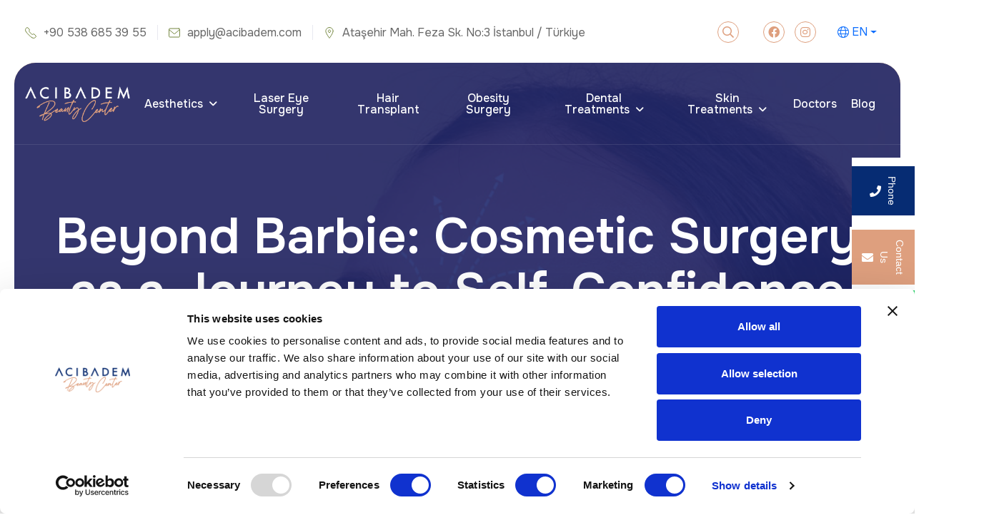

--- FILE ---
content_type: text/html; charset=UTF-8
request_url: https://www.acibadembeautycenter.com/en/blog/beyond-barbie-cosmetic-surgery-as-a-journey-to-self-confidence
body_size: 26726
content:
<!DOCTYPE html>
<html lang="en">
<head>
    

    <!-- Meta -->
    <meta charset="utf-8">
    <meta http-equiv="X-UA-Compatible" content="IE=edge">
    <meta name="viewport" content="width=device-width, initial-scale=1.0, maximum-scale=1">
    <meta name="author" content="simurgh.media">

<link rel="shortcut icon" href="https://www.acibadembeautycenter.com/upload/favicon-acibadem.png" type="image/x-icon">
<link rel="icon" href="https://www.acibadembeautycenter.com/upload/favicon-acibadem.png" type="image/x-icon">
    <link rel="x-default" hreflang="en" href="https://www.acibadembeautycenter.com/en/blog/beyond-barbie-cosmetic-surgery-as-a-journey-to-self-confidence"/>
                        <link rel="alternate" hreflang="fr" href="https://www.acibadembeautycenter.com/fr/blog/au-dela-de-barbie-la-chirurgie-esthetique-comme-voyage-vers-la-confiance-en-soi" />
                                <link rel="alternate" hreflang="en" href="https://www.acibadembeautycenter.com/en/blog/beyond-barbie-cosmetic-surgery-as-a-journey-to-self-confidence" />
                                <link rel="alternate" hreflang="de" href="https://www.acibadembeautycenter.com/de/blog/jenseits-von-barbie-schonheitschirurgie-als-reise-zum-selbstvertrauen" />
            
<link rel="canonical" href="https://www.acibadembeautycenter.com/en/blog/beyond-barbie-cosmetic-surgery-as-a-journey-to-self-confidence" />

<meta name="facebook-domain-verification" content="6f2eaco6h4gg99dgmphjfuy4pbnbmp" />
<meta name="description" content="As the movie hits cinemas, Barbie-inspired makeovers are big news. Explore how cosmetic surgery can help enhance your natural beauty.">
<meta name="keywords" content="Beyond Barbie,Cosmetic surgery">
<title>Beyond Barbie: Cosmetic Surgery as a Journey to Self-Confidence | ACIBADEM Beauty Center</title>
<meta name="robots" content="index">

<meta property="og:title" content="Beyond Barbie: Cosmetic Surgery as a Journey to Self-Confidence | ACIBADEM Beauty Center" />
<meta property="og:description" content="As the movie hits cinemas, Barbie-inspired makeovers are big news. Explore how cosmetic surgery can help enhance your natural beauty." />
<meta property="og:image" content="https://www.acibadembeautycenter.com/acibadem-share-image.jpg" />

    <!-- Google Fonts Css-->
    <link rel="preconnect" href="https://fonts.googleapis.com">
    <link rel="preconnect" href="https://fonts.gstatic.com" crossorigin>
    <link href="https://fonts.googleapis.com/css2?family=Onest:wght@100..900&display=swap" rel="stylesheet">
    <!-- Bootstrap Css -->
    <link
            href="https://cdn.jsdelivr.net/npm/bootstrap@5.3.3/dist/css/bootstrap.min.css"
            rel="stylesheet"
            integrity="sha384-QWTKZyjpPEjISv5WaRU9OFeRpok6YctnYmDr5pNlyT2bRjXh0JMhjY6hW+ALEwIH"
            crossorigin="anonymous">
    <!-- SlickNav Css -->
    <link href="https://www.acibadembeautycenter.com/smapp/themes/abcnew/css/slicknav.min.css" rel="stylesheet">
    <!-- Swiper Css -->
    <link rel="stylesheet" href="https://www.acibadembeautycenter.com/smapp/themes/abcnew/css/swiper-bundle.min.css">
    <!-- Font Awesome Icon Css-->
    <link href="https://www.acibadembeautycenter.com/smapp/themes/abcnew/css/all.min.css" rel="stylesheet" media="screen">
    <!-- Animated Css -->
    <link href="https://www.acibadembeautycenter.com/smapp/themes/abcnew/css/animate.css" rel="stylesheet">
    <!-- Magnific Popup Core Css File -->
    <link rel="stylesheet" href="https://www.acibadembeautycenter.com/smapp/themes/abcnew/css/magnific-popup.css">
    <!-- Mouse Cursor Css File -->
    <link rel="stylesheet" href="https://www.acibadembeautycenter.com/smapp/themes/abcnew/css/mousecursor.css">
    <!-- Main Custom Css -->
    <link href="https://www.acibadembeautycenter.com/smapp/themes/abcnew/css/custom.css?v=1.1" rel="stylesheet" media="screen">

<style>
    .vs-btn.bformclick {
        display: flex;
        justify-content: center;
        align-items: center;
        margin: 10px auto;
        text-align: center;
        width: 90%;
    }
    .vs-btn.bformclickservice {
        display: flex;
        justify-content: center;
        align-items: center;
        margin: 10px 0px 10px 0px;
        text-align: center;
        width: auto;
    }
    @media (max-width: 768px) {

        #banner-form {
            display: none;
            position: fixed;
            top: 0;
            left: 0;
            width: 100%;
            height: 100%; /* Yüksekliği tam ekran yapar */
            background-color: rgba(0, 0, 0, 0.8); /* Arka planı karartır */
            z-index: 9999;
            overflow-y: auto;
        }

        #banner-form.active {
            display: flex;
            align-items: center;
            justify-content: center;
        }


    }




    .swal2-container{
        z-index:10000
    }
    .widget_nav_menu a:before{color:#fff;}
    .iti{width: 100% !important}
    .iti--allow-dropdown .iti__flag-container:hover .iti__selected-flag{background: none!important;}
    .iti--separate-dial-code .iti__selected-flag{background: none!important;}
</style>

<!-- Google Tag Manager -->
<script>(function(w,d,s,l,i){w[l]=w[l]||[];w[l].push({'gtm.start':
            new Date().getTime(),event:'gtm.js'});var f=d.getElementsByTagName(s)[0],
        j=d.createElement(s),dl=l!='dataLayer'?'&l='+l:'';j.async=true;j.src=
        'https://www.googletagmanager.com/gtm.js?id='+i+dl;f.parentNode.insertBefore(j,f);
    })(window,document,'script','dataLayer','GTM-P2TMCJ9');</script>
    <!-- Meta Pixel Code -->
    <script>
        !function(f,b,e,v,n,t,s)
        {if(f.fbq)return;n=f.fbq=function(){n.callMethod?
            n.callMethod.apply(n,arguments):n.queue.push(arguments)};
            if(!f._fbq)f._fbq=n;n.push=n;n.loaded=!0;n.version='2.0';
            n.queue=[];t=b.createElement(e);t.async=!0;
            t.src=v;s=b.getElementsByTagName(e)[0];
            s.parentNode.insertBefore(t,s)}(window, document,'script',
            'https://connect.facebook.net/en_US/fbevents.js');
        fbq('init', '1564326930743899');
        fbq('track', 'PageView');
    </script>
    <noscript><img loading="lazy"height="1" width="1" style="display:none"
                   src="https://www.facebook.com/tr?id=1564326930743899&ev=PageView&noscript=1"
        /></noscript>
    <!-- End Meta Pixel Code -->
<script id="Cookiebot" src="https://consent.cookiebot.com/uc.js" data-cbid="6737669a-95e9-4920-a586-068a5ac66f32"  type="text/javascript" defer></script>
<script id="CookieDeclaration" src="https://consent.cookiebot.com/6737669a-95e9-4920-a586-068a5ac66f32/cd.js" type="text/javascript" async></script>
<link rel="stylesheet" href="https://cdnjs.cloudflare.com/ajax/libs/intl-tel-input/17.0.8/css/intlTelInput.min.css">

<meta name="X-CSRF-TOKEN" content="cc0e8caa0bbe37b6a1ad2013f2175ac6"><link rel="stylesheet" href="https://www.acibadembeautycenter.com/smapp/dash/css/theme.min.css">
    <link rel="preload" href="https://pro.fontawesome.com/releases/v5.10.0/css/all.css" as="style" onload="this.onload=null;this.rel='stylesheet'">
    <noscript><link rel="stylesheet" href="https://pro.fontawesome.com/releases/v5.10.0/css/all.css" integrity="sha384-AYmEC3Yw5cVb3ZcuHtOA93w35dYTsvhLPVnYs9eStHfGJvOvKxVfELGroGkvsg+p" crossorigin="anonymous"></noscript>

            <link rel="stylesheet" href="https://www.acibadembeautycenter.com/smapp/components/maca-sticky-bar/css/simurgh-fixed-bar.min.css?v=1.1">
    <style>
    .popup-search-box {
        position: fixed;
        top: 0;
        left: 50%;
        background-color: rgba(0, 0, 0, 0.95);
        height: 0;
        width: 0;
        overflow: hidden;
        z-index: 99999;
        opacity: 0;
        visibility: hidden;
        border-radius: 50%;
        transform: translateX(-50%);
        transition: all ease 0.4s;
    }
    .popup-search-box button.searchClose {
        width: 60px;
        height: 60px;
        position: absolute;
        top: 40px;
        right: 40px;
        border-width: 1px;
        border-style: solid;
        border-color: var(--theme-color);
        background-color: transparent;
        font-size: 22px;
        border-radius: 50%;
        transform: rotate(0);
        transition: all ease 0.4s;
    }
    .popup-search-box button.searchClose:hover {
        color: var(--body-color);
        background-color: #fff;
        border-color: transparent;
        border-color: transparent;
        transform: rotate(90deg);
    }
    .popup-search-box form {
        position: absolute;
        top: 50%;
        left: 50%;
        display: inline-block;
        padding-bottom: 40px;
        cursor: auto;
        width: 100%;
        max-width: 700px;
        transform: translate(-50%, -50%) scale(0);
        transition: transform ease 0.4s;
        /* Large devices */
    }
    @media (max-width: 1199px) {
        .popup-search-box form {
            max-width: 600px;
        }
    }
    .popup-search-box form input {
        font-size: 18px;
        height: 70px;
        width: 100%;
        border: 2px solid var(--theme-color);
        background-color: transparent;
        padding-left: 30px;
        color: #fff;
        border-radius: 50px;
    }
    .popup-search-box form input::-moz-placeholder {
        color: #fff;
    }
    .popup-search-box form input::placeholder {
        color: #fff;
    }
    .popup-search-box form button {
        position: absolute;
        top: 0px;
        background-color: transparent;
        border: none;
        color: #fff;
        font-size: 24px;
        right: 12px;
        color: var(--white-color);
        cursor: pointer;
        width: 70px;
        height: 70px;
        transition: all ease 0.4s;
        transform: scale(1.001);
    }
    .popup-search-box form button:hover {
        transform: scale(1.1);
    }
    .popup-search-box.show {
        opacity: 1;
        visibility: visible;
        width: 100.1%;
        height: 100%;
        transition: all ease 0.4s;
        border-radius: 0;
    }
    .popup-search-box.show form {
        transition-delay: 0.5s;
        transform: translate(-50%, -50%) scale(1);
    }
</style>
    <script type="application/ld+json">
        {
            "@context": "https://schema.org",
            "@type": "Article",
            "headline": "Beyond Barbie: Cosmetic Surgery as a Journey to Self-Confidence",
                "image": "https://www.acibadembeautycenter.com/upload/beyond-barbie-cosmetic-surgery.jpg",
                "editor": {
                    "@type": "Person",
                    "name": "ACIBADEM Beauty Center"
                },
                "author": {
                        "@type": "Person",
                        "name": "ACIBADEM Beauty Center",
                        "url": "https://www.acibadembeautycenter.com/en/author-page"
               },
                "publisher": {
                    "@type": "Organization",
                    "name": "ACIBADEM Beauty Center",
                    "logo": {
                        "@type": "ImageObject",
                        "url": "https://www.acibadembeautycenter.com/upload/abc-logo.png",
                        "width": 60,
                        "height": 60
                    }
                },
                "datePublished": "2023-08-23T12:34:21+03:00",
                "dateModified": "2024-12-03T13:47:34+03:00",
                "description": "As the movie hits cinemas, Barbie-inspired makeovers are big news. Explore how cosmetic surgery can help enhance your natural beauty.",
                "mainEntityOfPage": {
                    "@type": "WebPage",
                    "@id": "https://www.acibadembeautycenter.com/en/blog/beyond-barbie-cosmetic-surgery-as-a-journey-to-self-confidence"
                },
                "articleSection": "Blog",
                "keywords": "Beyond Barbie,Cosmetic surgery",
                "inLanguage": "en",
                "isAccessibleForFree": "true",
                "wordCount": "408",
                "commentCount": "0",
                "interactionStatistic": {
                    "@type": "InteractionCounter",
                    "interactionType": { "@type": "CommentAction" },
                    "userInteractionCount": "0"
                },
                "about": {
                    "@type": "MedicalProcedure",
                    "name": "Beyond Barbie: Cosmetic Surgery as a Journey to Self-Confidence",
                    "url": "https://www.acibadembeautycenter.com/en/blog/beyond-barbie-cosmetic-surgery-as-a-journey-to-self-confidence"
                }
            }
    </script>
    <script type="application/ld+json">
        {
            "@context": "https://schema.org",
            "@type": "BreadcrumbList",
            "itemListElement": [
                {
                    "@type": "ListItem",
                    "position": 1,
                    "name": "Home",
                    "item": "https://www.acibadembeautycenter.com/"
                    },
                    {
                        "@type": "ListItem",
                        "position": 2,
                        "name": "Blog",
                        "item": "https://www.acibadembeautycenter.com/en/blog"
                    },
                    {
                        "@type": "ListItem",
                        "position": 3,
                        "name": "Beyond Barbie: Cosmetic Surgery as a Journey to Self-Confidence",
                        "item": "https://www.acibadembeautycenter.com/en/blog/beyond-barbie-cosmetic-surgery-as-a-journey-to-self-confidence"
                    }
                ]
            }
    </script>
    <script type="application/ld+json">
        {
            "@context": "https://schema.org",
            "@type": "WebSite",
            "url": "https://www.acibadembeautycenter.com/",
                "potentialAction": {
                    "@type": "SearchAction",
                    "target": "https://www.acibadembeautycenter.com/en/search?q={search_term_string}&honeypot=",
                    "query-input": "required name=search_term_string"
                }
            }
    </script>
    <style>

        #table-of-contents {
            border: 1px solid #ddd;
            padding: 15px;
            margin-bottom: 20px;
            background-color: #f9f9f9;
            font-family: Arial, sans-serif;
        }

        #table-of-contents ul {
            list-style: none;
            padding: 0;
            margin: 0;
        }

        #table-of-contents li {
            margin: 5px 0;
        }

        #table-of-contents li.h2 {
            margin-left: 0;
            font-size: 15px;
            font-weight: bold;
        }

        #table-of-contents li.h3 {
            margin-left: 20px;
            font-size: 14px;
            font-weight: 600;
        }

        #table-of-contents li.h4 {
            margin-left: 40px;
            font-size: 13px;
            font-weight: 500;
        }

        #table-of-contents li.h5 {
            margin-left: 60px;
            font-size: 13px;
            font-weight: 400;
        }

        /* Linklerin görünümü */
        #table-of-contents li a {
            text-decoration: none;
            color: #333;
        }

        #table-of-contents li a:hover {
            text-decoration: underline;
            color: #007bff;
        }

        /* CKEditor icerigindeki tablolar icin stil */
        .post-entry table {
            width: 100%;
            border-collapse: collapse;
            margin: 20px 0;
        }

        .post-entry th,
        .post-entry td {
            border: 1px solid #e0e0e0;
            padding: 10px 14px;
            text-align: left;
        }

        .post-entry th {
            background-color: #f5f5f5;
            font-weight: 600;
        }

        .post-entry tr:nth-child(even) td {
            background-color: #fafafa;
        }

        .post-entry table caption {
            caption-side: bottom;
            padding-top: 8px;
            font-size: 0.9em;
            color: #777;
            text-align: left;
        }
    </style>
</head>
<body class="single-service beyond-barbie-cosmetic-surgery-as-a-journey-to-self-confidence">

<!-- Google Tag Manager (noscript) -->
<noscript><iframe src="https://www.googletagmanager.com/ns.html?id=GTM-P2TMCJ9" height="0" width="0" style="display:none;visibility:hidden"></iframe></noscript>
<!-- End Google Tag Manager (noscript) -->

<div class="preloader">
    <div class="loading-container">
        <div class="loading"></div>
        <div id="loading-icon"><img src="https://www.acibadembeautycenter.com/upload/favicon_%281%29.ico" alt=""></div>
    </div>
</div><style>
    .topbar-contact-info img {
        filter: invert(58%) sepia(24%) saturate(537%) hue-rotate(326deg) brightness(95%) contrast(90%);
    }
</style>
<div class="topbar">
    <div class="container-fluid">
        <div class="row align-items-center">
            <div class="col-lg-9">
                <!-- Topbar Contact Information Start -->
                <div class="topbar-contact-info">
                    <ul>
                        <li><img src="https://www.acibadembeautycenter.com/smapp/themes/abcnew/images/icon-phone-accent.svg" alt=""><a href="tel:+90 538 685 39 55">+90 538 685 39 55</a></li>
                        <li><img src="https://www.acibadembeautycenter.com/smapp/themes/abcnew/images/icon-mail-accent.svg" alt=""><a href="mailto:apply@acibadem.com">apply@acibadem.com</a></li>
                        <li class="hide-mobile"><img src="https://www.acibadembeautycenter.com/smapp/themes/abcnew/images/icon-location-accent.svg" alt="">Ataşehir Mah. Feza Sk. No:3 İstanbul / Türkiye</li>
                    </ul>
                </div>
                <!-- Topbar Contact Information End -->
            </div>

            <div class="col-lg-2">
                
                <!-- Topbar Social Links Start -->
                <div class="topbar-social-links">
                    <ul>
                        <li style="margin-right:30px;">
                            <a href="#" class="icon-btn style3 searchBoxTggler"><i class="far fa-search"></i></a>
                        </li>
                                                                                    <li><a href="https://www.facebook.com/acibadembeautycenter" title="ACIBADEM Beauty Center facebook" target="_blank" rel="nofollow"><i class="fa-brands fa-facebook"></i></a></li>
                                                                                                                <li><a href="https://www.instagram.com/ACIBADEMbeautycenter/" title="ACIBADEM Beauty Center instagram" target="_blank" rel="nofollow"><i class="fa-brands fa-instagram"></i></a></li>
                                                                                                                                                                                                                                                                                                                                                                                                                                                                                                                                                                                                                                                                                                                                                                                                                                                                                                                                                                                                                                                                                                                                                                                                                                                                                                                                                                                                                                                                                                                                                                                                                                                                                                                                                                                                                                                                                                                                                                                                                                                                                                                                                                                                                                                                                                                                                                                                                                                        </ul>
                </div>
            </div>
            <div class="col-lg-1">
                <div class="dropdown">
                    <a class="dropdown-toggle d-flex align-items-center" href="#" role="button" id="dropdownMenuLink1" data-bs-toggle="dropdown" aria-expanded="false">
                        <i class="fal fa-globe me-1"></i>
                        EN                    </a>

                    <ul class="dropdown-menu dropdown-menu-end" aria-labelledby="dropdownMenuLink1" style="min-width: 150px;">
                                                                                                                                        <li>
                                    <a href="https://www.acibadembeautycenter.com/fr/blog/au-dela-de-barbie-la-chirurgie-esthetique-comme-voyage-vers-la-confiance-en-soi" class="dropdown-item d-flex align-items-center" title="fr">
                                        <img loading="lazy" src="https://www.acibadembeautycenter.com/smapp/dash/img/flag/fr.svg" width="20" height="14" class="me-2" alt="French">
                                        French                                    </a>
                                </li>
                                                                                                                                                                    <li>
                                    <a href="https://www.acibadembeautycenter.com/en/blog/beyond-barbie-cosmetic-surgery-as-a-journey-to-self-confidence" class="dropdown-item d-flex align-items-center" title="en">
                                        <img loading="lazy" src="https://www.acibadembeautycenter.com/smapp/dash/img/flag/us.svg" width="20" height="14" class="me-2" alt="English">
                                        English                                    </a>
                                </li>
                                                                                                                <li>
                                    <a href="https://www.acibadembeautycenter.com/de/blog/jenseits-von-barbie-schonheitschirurgie-als-reise-zum-selbstvertrauen" class="dropdown-item d-flex align-items-center" title="de">
                                        <img loading="lazy" src="https://www.acibadembeautycenter.com/smapp/dash/img/flag/de.svg" width="20" height="14" class="me-2" alt="German">
                                        German                                    </a>
                                </li>
                                                                                                                                                                                </ul>
                </div>
            </div>
        </div>
    </div>
</div><header class="main-header bg-section">
    <div class="header-sticky">
        <nav class="navbar navbar-expand-lg">
            <div class="container-fluid">
                <!-- Logo Start -->
                <a class="navbar-brand" href="https://www.acibadembeautycenter.com/">
                    <img src="https://www.acibadembeautycenter.com/upload/abc-logo-disi.png" style="max-height: 50px;" alt="ACIBADEM Beauty Center">
                </a>
                <!-- Logo End -->

                <!-- Main Menu Start -->
                <div class="collapse navbar-collapse main-menu">
                    <div class="nav-menu-wrapper">
                        <ul class="navbar-nav mr-auto" id="menu">
                            <li class="nav-item submenu"><a href="https://www.acibadembeautycenter.com/en/aesthetics" class="nav-link" title="Aesthetics">Aesthetics</a><ul><li class="nav-item"><a href="https://www.acibadembeautycenter.com/en/breast-augmentation" class="nav-link" title="Breast Augmentation">Breast Augmentation</a></li><li class="nav-item"><a href="https://www.acibadembeautycenter.com/en/breast-reduction" class="nav-link" title="Breast Reduction">Breast Reduction</a></li><li class="nav-item"><a href="https://www.acibadembeautycenter.com/en/rhinoplasty" class="nav-link" title="Rhinoplasty">Rhinoplasty</a></li><li class="nav-item"><a href="https://www.acibadembeautycenter.com/en/liposuction" class="nav-link" title="Liposuction">Liposuction</a></li><li class="nav-item"><a href="https://www.acibadembeautycenter.com/en/mommy-makeover" class="nav-link" title="Mommy Makeover">Mommy Makeover</a></li><li class="nav-item"><a href="https://www.acibadembeautycenter.com/en/brazilian-butt-lift-bbl" class="nav-link" title="Brazilian Butt Lift (BBL)">Brazilian Butt Lift (BBL)</a></li><li class="nav-item"><a href="https://www.acibadembeautycenter.com/en/tummy-tuck" class="nav-link" title="Tummy Tuck">Tummy Tuck</a></li><li class="nav-item"><a href="https://www.acibadembeautycenter.com/en/blepharoplasty-eyelid-surgery" class="nav-link" title="Blepharoplasty (Eyelid Surgery)">Blepharoplasty (Eyelid Surgery)</a></li><li class="nav-item"><a href="https://www.acibadembeautycenter.com/en/face-lift-rhytidectomy" class="nav-link" title="Face Lift (Rhytidectomy)">Face Lift (Rhytidectomy)</a></li><li class="nav-item"><a href="https://www.acibadembeautycenter.com/en/arm-lift-brachioplasty" class="nav-link" title="Arm Lift (Brachioplasty)">Arm Lift (Brachioplasty)</a></li></ul></li><li class="nav-item"><a href="https://www.acibadembeautycenter.com/en/laser-eye-surgery"  class="nav-link" title="Laser Eye Surgery" target="" rel="">Laser Eye Surgery</a></li><li class="nav-item"><a href="https://www.acibadembeautycenter.com/en/hair-transplant"  class="nav-link" title="Hair Transplant" target="" rel="">Hair Transplant</a></li><li class="nav-item"><a href="https://www.acibadembeautycenter.com/en/obesity-surgery"  class="nav-link" title="Obesity Surgery" target="" rel="">Obesity Surgery</a></li><li class="nav-item submenu"><a href="https://www.acibadembeautycenter.com/en/dental-treatments" class="nav-link" title="Dental Treatments">Dental Treatments</a><ul><li class="nav-item"><a href="https://www.acibadembeautycenter.com/en/dental-implant" class="nav-link" title="Dental Implant">Dental Implant</a></li><li class="nav-item"><a href="https://www.acibadembeautycenter.com/en/veneers" class="nav-link" title="Veneers">Veneers</a></li></ul></li><li class="nav-item submenu"><a href="https://www.acibadembeautycenter.com/en/skin-treatments" class="nav-link" title="Skin Treatments">Skin Treatments</a><ul><li class="nav-item submenu"><a href="https://www.acibadembeautycenter.com/en/skin-rejuvenation" class="nav-link" title="Skin Rejuvenation">Skin Rejuvenation</a><ul><li class="nav-item"><a href="https://www.acibadembeautycenter.com/en/golden-needle" class="nav-link" title="Golden Needle">Golden Needle</a></li><li class="nav-item"><a href="https://www.acibadembeautycenter.com/en/youth-vaccine" class="nav-link" title="Youth Vaccine">Youth Vaccine</a></li><li class="nav-item"><a href="https://www.acibadembeautycenter.com/en/prp" class="nav-link" title="PRP">PRP</a></li><li class="nav-item"><a href="https://www.acibadembeautycenter.com/en/mesotherapy" class="nav-link" title="Mesotherapy">Mesotherapy</a></li></ul></li><li class="nav-item"><a href="https://www.acibadembeautycenter.com/en/dermal-fillers" class="nav-link" title="Dermal Fillers">Dermal Fillers</a></li><li class="nav-item"><a href="https://www.acibadembeautycenter.com/en/botox" class="nav-link" title="Botox">Botox</a></li><li class="nav-item"><a href="https://www.acibadembeautycenter.com/en/freckle-removal-treatments" class="nav-link" title="Freckle Removal Treatments">Freckle Removal Treatments</a></li><li class="nav-item"><a href="https://www.acibadembeautycenter.com/en/laser-wrinkle-treatment" class="nav-link" title="Laser Wrinkle Treatment">Laser Wrinkle Treatment</a></li><li class="nav-item"><a href="https://www.acibadembeautycenter.com/en/laser-tattoo-removal" class="nav-link" title="Laser Tattoo Removal">Laser Tattoo Removal</a></li><li class="nav-item"><a href="https://www.acibadembeautycenter.com/en/laser-treatments" class="nav-link" title="Laser Treatments">Laser Treatments</a></li><li class="nav-item"><a href="https://www.acibadembeautycenter.com/en/skin-care" class="nav-link" title="Skin Care">Skin Care</a></li><li class="nav-item"><a href="https://www.acibadembeautycenter.com/en/skin-tightening" class="nav-link" title="Skin Tightening">Skin Tightening</a></li><li class="nav-item"><a href="https://www.acibadembeautycenter.com/en/cellulite-treatment" class="nav-link" title="Cellulite Treatment">Cellulite Treatment</a></li><li class="nav-item"><a href="https://www.acibadembeautycenter.com/en/mole-removal" class="nav-link" title="Mole Removal">Mole Removal</a></li></ul></li><li class="nav-item"><a href="https://www.acibadembeautycenter.com/en/doctors"  class="nav-link" title="Doctors" target="" rel="">Doctors</a></li><li class="nav-item"><a href="https://www.acibadembeautycenter.com/en/blog"  class="nav-link" title="Blog" target="" rel="">Blog</a></li>                            <!--<li class="nav-item highlighted-menu"><a class="nav-link" href="book-appointment.html">Book an Appointment</a></li>-->
                        </ul>
                    </div>

                    <!-- Header Btn Start -->
                    <!--<div class="header-btn">
                        <a href="book-appointment.html" class="btn-default btn-highlighted">Book an Appointment</a>
                    </div>-->
                    <!-- Header Btn End -->
                </div>
                <!-- Main Menu End -->
                <div class="navbar-toggle"></div>
            </div>
        </nav>
        <div class="responsive-menu"></div>
    </div>
</header>

<div class="popup-search-box d-none d-lg-block  ">
    <button class="searchClose border-theme text-theme"><i class="fal fa-times"></i></button>
    <form action="https://www.acibadembeautycenter.com/en/search">
        <input type="text" name="q" class="border-theme" placeholder="Search a service or a doctor">
        <button type="submit"><i class="fal fa-search"></i></button>
    <div style="display:none"><label>Fill This Field</label><input type="text" name="honeypot" value=""></div></form>
</div>

<div class="page-header bg-section parallaxie" style="background: url(https://www.acibadembeautycenter.com/upload/beyond-barbie-cosmetic-surgery.jpg) no-repeat; background-size: cover;">
    <div class="container">
        <div class="row">
            <div class="col-lg-12">
                <!-- Page Header Box Start -->
                <div class="page-header-box">
                    <h1 class="" data-cursor="-opaque">Beyond Barbie: Cosmetic Surgery as a Journey to Self-Confidence</h1>
                    <nav class="wow fadeInUp" data-wow-delay="0.25s">
                        <ol class="breadcrumb">
                            <li class="breadcrumb-item"><a href="https://www.acibadembeautycenter.com/">ACIBADEM Beauty Center</a></li>
                            <li class="breadcrumb-item active" aria-current="page">Beyond Barbie: Cosmetic Surgery as a Journey to Self-Confidence</li>
                        </ol>
                    </nav>
                </div>
                <!-- Page Header Box End -->
            </div>
        </div>
    </div>
</div>
<div class="page-single-post">
    <div class="container">
        <div class="row">
            <div class="col-lg-8 blog-single">
                <!-- Post Featured Image Start -->
                <div class="post-image">
                    <figure class="image-anime reveal">
                        <img src="https://www.acibadembeautycenter.com/upload/beyond-barbie-cosmetic-surgery-736x439.jpg" alt="Beyond Barbie: Cosmetic Surgery as a Journey to Self-Confidence">
                    </figure>
                </div>
                <div class="">
                    <p><a href="javascript:void(0);"><i class="fa-solid fa-eye"></i></a> 4194 Views | <a href="javascript:void(0)"><i class="fa-solid fa-calendar"></i></a> 23 August 2023</p>
                </div>
                <!-- Post Featured Image Start -->

                <!-- Post Single Content Start -->
                <div class="post-content">
                    <!-- Post Entry Start -->
                    <div class="post-entry">
                        <h2><strong>Introduction to Barbie and Cosmetic Surgery&nbsp;</strong></h2>

<p><strong>Barbie</strong>, the iconic doll cherished for generations, has triggered endless debate over physical &lsquo;perfection&rsquo;. As the Barbie movie hits cinemas, explore how cosmetic procedures can enhance your natural features. You can achieve your desired look without conforming to stereotypes.&nbsp;</p>

<h3><strong>Embrace What Makes You Unique</strong></h3>

<p>The first step towards considering <strong>cosmetic surgery</strong> is recognising and embracing your individuality. Every person is born with distinct facial features and body attributes. Seeking cosmetic procedures doesn&#39;t mean striving to become a replica of Barbie. Instead, it is about enhancing what makes you unique and boosting your confidence.</p>

<h3><strong>Cosmetic Surgery For Enhancement Not Conformity</strong></h3>

<p>There is a common misconception that <a href="https://www.acibadembeautycenter.com/en/blog/everything-you-need-to-know-about-cosmetic-surgery">cosmetic surgery</a> only conforms individuals to certain beauty standards. Contrary to this, many modern procedures focus on enhancing natural beauty. This includes refining facial proportions, contouring body curves or rejuvenating the skin. Even the star of the Barbie movie Margot Robbie allegedly underwent cosmetic procedures. The goal is to highlight your best features while preserving your unique identity.&nbsp;</p>

<h3><strong>Empowerment Over Your Body</strong></h3>

<p><strong>Cosmetic procedures</strong> allow individuals to feel more comfortable in their own skin. The Barbie franchise and new movie both promote female-empowerment and bodily-autonomy. Negative stereotypes of cosmetic surgery are common, but enhancements can help individuals become more confident. When approached with a positive mindset, it can become a journey of self-discovery and empowerment. Patients actively participate in shaping their own appearance.</p>

<h3><strong>Inner Confidence and Physical Transformation</strong></h3>

<p>ACIBADEM understands that physical transformation should align with inner confidence and self-assurance. Surgeons work closely with patients, ensuring their motivations are well-founded and realistic. Patients should be driven by personal desires, not external pressures or &lsquo;Barbie&rsquo; stereotypes. Surgery can fix small insecurities and flaws while boosting self-confidence.</p>

<h3><strong>Barbie-Inspired Cosmetic Surgery and Beyond</strong></h3>

<p>While some may seek Barbie-inspired procedures like <a href="https://www.ACIBADEMbeautycenter.com/en/rhinoplasty">rhinoplasty</a> or <a href="https://www.ACIBADEMbeautycenter.com/en/breast-augmentation">breast augmentation</a>, cosmetic surgery offers a diverse range of options. From subtle enhancements to more significant transformations, individuals can choose procedures that resonate with their unique goals and aspirations.</p>

<h2><img alt="Barbie and Cosmetic Surgery " src="https://www.ACIBADEMbeautycenter.com/upload/barbieandcosmetic-surgery.jpg" style="width: 100%;" /></h2>

<h2><strong>Conclusion</strong></h2>

<p><strong>Barbie&#39;s connection to cosmetic surgery</strong> and body image perceptions remains a complex and relevant topic. But, Barbie-inspired beauty standards shouldn&rsquo;t be seen as the only reason for considering cosmetic surgery. Instead, it is an opportunity to embrace individuality and enhance your natural features. Not all cosmetic procedures conform to the extreme of the Barbie body-type. Cosmetic surgery can be a tool for empowerment, self-expression and individuality.&nbsp;</p>
                    </div>
                    <!-- Post Entry End -->

                    <div class="page-single-faqs mt-3">
    <!-- Section Title Start -->
    <div class="section-title">
        <h2 class="wow fadeInUp" data-cursor="-opaque">Frequently Asked Questions</h2>
    </div>
    <!-- Section Title End -->

    <!-- FAQ Accordion Start -->
    <div class="faq-accordion" id="faqaccordion">

        
        <div class="accordion-item wow fadeInUp">
            <h2 class="accordion-header" id="heading1">
                <button class="accordion-button " type="button" data-bs-toggle="collapse" data-bs-target="#collapse1" aria-expanded="true" aria-controls="collapse1">
                    Is cosmetic surgery only about changing one's appearance?                </button>
            </h2>
            <div id="collapse1" class="accordion-collapse collapse show" aria-labelledby="heading1" data-bs-parent="#faqaccordion">
                <div class="accordion-body">
                    <p>Cosmetic surgery encompasses various procedures, from reconstructive surgeries to enhance function and appearance after an injury or medical condition to cosmetic procedures that focus on aesthetic improvements.</p>
                </div>
            </div>
        </div>
        
        <div class="accordion-item wow fadeInUp">
            <h2 class="accordion-header" id="heading2">
                <button class="accordion-button collapsed" type="button" data-bs-toggle="collapse" data-bs-target="#collapse2" aria-expanded="false" aria-controls="collapse2">
                    How can I ensure I'm making the right decision about cosmetic surgery?                </button>
            </h2>
            <div id="collapse2" class="accordion-collapse collapse " aria-labelledby="heading2" data-bs-parent="#faqaccordion">
                <div class="accordion-body">
                    <p>Choosing cosmetic surgery should be a well-considered decision. Start with a thorough consultation with a qualified surgeon who will listen to your goals, answer your questions, and provide realistic expectations.</p>
                </div>
            </div>
        </div>
        
        <div class="accordion-item wow fadeInUp">
            <h2 class="accordion-header" id="heading3">
                <button class="accordion-button collapsed" type="button" data-bs-toggle="collapse" data-bs-target="#collapse3" aria-expanded="false" aria-controls="collapse3">
                    Can cosmetic surgery boost self-confidence?                </button>
            </h2>
            <div id="collapse3" class="accordion-collapse collapse " aria-labelledby="heading3" data-bs-parent="#faqaccordion">
                <div class="accordion-body">
                    <p>Cosmetic surgery has the potential to positively impact self-confidence by addressing specific concerns and helping individuals feel more content and comfortable with their appearance.</p>
                </div>
            </div>
        </div>
        
        <div class="accordion-item wow fadeInUp">
            <h2 class="accordion-header" id="heading4">
                <button class="accordion-button collapsed" type="button" data-bs-toggle="collapse" data-bs-target="#collapse4" aria-expanded="false" aria-controls="collapse4">
                    Will I lose my identity after cosmetic surgery?                </button>
            </h2>
            <div id="collapse4" class="accordion-collapse collapse " aria-labelledby="heading4" data-bs-parent="#faqaccordion">
                <div class="accordion-body">
                    <p>Cosmetic procedures are meant to enhance your natural features, not erase your identity. A skilled surgeon will work to preserve your unique characteristics while achieving your desired outcome.</p>
                </div>
            </div>
        </div>
        
        <div class="accordion-item wow fadeInUp">
            <h2 class="accordion-header" id="heading5">
                <button class="accordion-button collapsed" type="button" data-bs-toggle="collapse" data-bs-target="#collapse5" aria-expanded="false" aria-controls="collapse5">
                    How do I find a reputable surgeon?                </button>
            </h2>
            <div id="collapse5" class="accordion-collapse collapse " aria-labelledby="heading5" data-bs-parent="#faqaccordion">
                <div class="accordion-body">
                    <p>Finding a reputable surgeon involves thorough research, reading reviews, checking credentials, and having a face-to-face consultation to ensure you feel comfortable with the surgeon's approach.

To book a consultation with an ACIBADEM healthcare professional to discuss cosmetic procedures, visit the ACIBADEM Beauty Center homepage.</p>
                </div>
            </div>
        </div>
        
    </div>
    <script type="application/ld+json">
                                                                                                                                                   {
        "@context": "https://schema.org",
        "@type": "FAQPage",
        "mainEntity": [{"@type":"Question","name":"Is cosmetic surgery only about changing one's appearance?","acceptedAnswer":{"@type":"Answer","text":"Cosmetic surgery encompasses various procedures, from reconstructive surgeries to enhance function and appearance after an injury or medical condition to cosmetic procedures that focus on aesthetic improvements."}},{"@type":"Question","name":"How can I ensure I'm making the right decision about cosmetic surgery?","acceptedAnswer":{"@type":"Answer","text":"Choosing cosmetic surgery should be a well-considered decision. Start with a thorough consultation with a qualified surgeon who will listen to your goals, answer your questions, and provide realistic expectations."}},{"@type":"Question","name":"Can cosmetic surgery boost self-confidence?","acceptedAnswer":{"@type":"Answer","text":"Cosmetic surgery has the potential to positively impact self-confidence by addressing specific concerns and helping individuals feel more content and comfortable with their appearance."}},{"@type":"Question","name":"Will I lose my identity after cosmetic surgery?","acceptedAnswer":{"@type":"Answer","text":"Cosmetic procedures are meant to enhance your natural features, not erase your identity. A skilled surgeon will work to preserve your unique characteristics while achieving your desired\u00a0outcome."}},{"@type":"Question","name":"How do I find a reputable surgeon?","acceptedAnswer":{"@type":"Answer","text":"Finding a reputable surgeon involves thorough research, reading reviews, checking credentials, and having a face-to-face consultation to ensure you feel comfortable with the surgeon's approach.\r\n\r\nTo book a consultation with an ACIBADEM healthcare professional to discuss cosmetic procedures, visit the ACIBADEM Beauty Center homepage."}}]        }
    </script>
</div>

<script>
    $(window).on('load', function () {
        const postContent = $('.post-content').first();
        if (!postContent.length) {
            return; // Blog içeriği bulunamadıysa çık
        }

        // Tüm başlıkları (h2 ve h3) al
        const allHeadings = postContent.find('h2, h3');
        if (!allHeadings.length) {
            return; // Başlıklar yoksa çık
        }

        // PHP'den alınan ilgili içerikler
        const postDetails = [{"id":"80","title":"Everything You Need to Know About Cosmetic Surgery ","link":"https:\/\/www.acibadembeautycenter.com\/en\/blog\/everything-you-need-to-know-about-cosmetic-surgery"},{"id":"324","title":"The Importance of Post-Operative Care in Cosmetic Surgery","link":"https:\/\/www.acibadembeautycenter.com\/en\/blog\/the-importance-of-post-operative-care-in-cosmetic-surgery"},{"id":"239","title":"6 Reasons for Plastic Surgery at ACIBADEM Beauty Center","link":"https:\/\/www.acibadembeautycenter.com\/en\/blog\/6-reasons-for-plastic-surgery-at-acibadem-beauty-center"}];

        if (!postDetails || postDetails.length === 0) {
            return; // İlgili içerikler yoksa çık
        }

        // "See also" bağlantısını oluşturma
        const createStyledLink = (title, link) => {
            return `
            <div style="clear:both; margin-top:1em; margin-bottom:1em;">
                <a href="${link}" rel="dofollow" class="custom-related-link">
                    <style>
                        .custom-related-link {
                            padding: 0;
                            margin: 0;
                            padding-top: 1em !important;
                            padding-bottom: 1em !important;
                            width: 100%;
                            display: block;
                            font-weight: bold;
                            background-color: #eaeaea;
                            border: 0 !important;
                            border-left: 4px solid #34495E !important;
                            box-shadow: 0 1px 2px rgba(0, 0, 0, 0.17);
                            text-decoration: none;
                        }
                        .custom-related-link:hover .postTitle {
                            text-decoration: underline !important;
                        }
                        .custom-related-link .ctaText {
                            font-weight: bold;
                            color: #464646;
                            text-decoration: none;
                            font-size: 16px;
                        }
                        .custom-related-link .postTitle {
                            color: #000000;
                            text-decoration: underline !important;
                            font-size: 16px;
                        }
                    </style>
                    <div style="padding-left:1em; padding-right:1em;">
                        <span class="ctaText">See also</span>&nbsp;
                        <span class="postTitle">${title}</span>
                    </div>
                </a>
            </div>
        `;
        };

        // 4. başlığın öncesine "See also" ekleme
        if (postDetails[0] && postDetails[0].title && postDetails[0].link && allHeadings[3]) {
            const styledLink = createStyledLink(postDetails[0].title, postDetails[0].link);
            $(allHeadings[3]).before(styledLink); // 4. başlığın önüne ekle
        }

        // 5. başlıktan öncesine "See also" ekleme
        if (postDetails[1] && postDetails[1].title && postDetails[1].link && allHeadings[4]) {
            const styledLink = createStyledLink(postDetails[1].title, postDetails[1].link);
            $(allHeadings[4]).before(styledLink); // 5. başlığın önüne ekle
        }

        // "Frequently Asked Questions" başlığının üzerine "See also" ekleme
        const faqHeading = postContent.find('h2.mt-4:contains("Frequently Asked Questions")');
        if (postDetails[2] && postDetails[2].title && postDetails[2].link && faqHeading.length) {
            const styledLink = createStyledLink(postDetails[2].title, postDetails[2].link);
            faqHeading.before(styledLink); // FAQ başlığının üstüne ekle
        }
    });
</script>

                    
                    <!-- Post Tag Links Start -->
                    <div class="post-tag-links mt-5">
                        <div class="row align-items-center">
                            <div class="col-lg-8">
                                                                <div class="post-tags wow fadeInUp" data-wow-delay="0.5s">
                                    <span class="tag-links">
                                        Tags:
                                                                                    <a href="https://www.acibadembeautycenter.com/en/search?q=Beyond Barbie" title="Beyond Barbie">Beyond Barbie</a>
                                                                                    <a href="https://www.acibadembeautycenter.com/en/search?q=Cosmetic surgery" title="Cosmetic surgery">Cosmetic surgery</a>
                                                                            </span>
                                </div>
                                                            </div>

                            <div class="col-lg-4">
                                <!-- Post Social Links Start -->
                                <div class="post-social-sharing wow fadeInUp" data-wow-delay="0.5s">
                                    <ul>
                                        <li><a href="http://www.facebook.com/sharer.php?u=https://www.acibadembeautycenter.com/en/blog/beyond-barbie-cosmetic-surgery-as-a-journey-to-self-confidence"
                                               target="_blank" rel="nofollow" title="Facebook Paylaş"><i class="fa-brands fa-facebook-f"></i></a></li>
                                        <li><a href="https://twitter.com/share?url=https://www.acibadembeautycenter.com/en/blog/beyond-barbie-cosmetic-surgery-as-a-journey-to-self-confidence&text=Beyond Barbie: Cosmetic Surgery as a Journey to Self-Confidence"
                                               target="_blank" rel="nofollow" title="Twitter Paylaş"><i class="fa-brands fa-twitter"></i></a></li>
                                        <li><a href="http://www.linkedin.com/shareArticle?mini=true&url=https://www.acibadembeautycenter.com/en/blog/beyond-barbie-cosmetic-surgery-as-a-journey-to-self-confidence"
                                               target="_blank" rel="nofollow" title="LinkedIN Paylaş"><i class="fa-brands fa-linkedin-in"></i></a></li>
                                        <li><a href="https://api.whatsapp.com/send?text=https://www.acibadembeautycenter.com/en/blog/beyond-barbie-cosmetic-surgery-as-a-journey-to-self-confidence"
                                               target="_blank" rel="nofollow" title="WhatsApp Paylaş"><i class="fa-brands fa-whatsapp"></i></a></li>
                                        <li><a href="mailto:?subject=Beyond Barbie: Cosmetic Surgery as a Journey to Self-Confidence&body=Beyond Barbie: Cosmetic Surgery as a Journey to Self-Confidence:%20https://www.acibadembeautycenter.com/en/blog/beyond-barbie-cosmetic-surgery-as-a-journey-to-self-confidence"
                                               target="_blank" rel="nofollow" title="Mail Paylaş"><i class="fa-solid fa-envelope"></i></a></li>
                                    </ul>
                                </div>
                                <!-- Post Social Links End -->
                            </div>
                        </div>
                    </div>
                    <hr>
                    <div class="mt-5">
                            <div class="section-title">
        <h2 class="wow fadeInUp" data-cursor="-opaque" style="visibility: visible; animation-name: fadeInUp;">Similar <span>Posts</span></h2>
    </div>
    <div class="row">
                    <div class="col-lg-6 col-md-6">
                <!-- Post Item Start -->
                <div class="post-item wow fadeInUp">
                    <!-- Post Featured Image Start-->
                    <div class="post-featured-image">
                        <a href="https://www.acibadembeautycenter.com/en/blog/the-importance-of-post-operative-care-in-cosmetic-surgery" data-cursor-text="View">
                            <figure class="image-anime">
                                <img src="https://www.acibadembeautycenter.com/upload/cosmeticsurgeryturkey-1366x768.jpg" alt="The Importance of Post-Operative Care in Cosmetic Surgery">
                            </figure>
                        </a>
                    </div>
                    <!-- Post Featured Image End -->

                    <!-- Post Item Body Start -->
                    <div class="post-item-body">
                        <!-- Post Item Content Start -->
                        <div class="post-item-content">
                            <h2><a href="https://www.acibadembeautycenter.com/en/blog/the-importance-of-post-operative-care-in-cosmetic-surgery">The Importance of Post-Operative Care in Cosmetic Surgery</a></h2>
                        </div>
                        <!-- Post Item Content End -->

                        <!-- Post Item Readmore Button Start-->
                        <div class="post-item-btn">
                            <a href="https://www.acibadembeautycenter.com/en/blog/the-importance-of-post-operative-care-in-cosmetic-surgery" class="readmore-btn"></a>
                        </div>
                        <!-- Post Item Readmore Button End-->
                    </div>
                    <!-- Post Item Body End -->
                </div>
                <!-- Post Item End -->
            </div>
                    <div class="col-lg-6 col-md-6">
                <!-- Post Item Start -->
                <div class="post-item wow fadeInUp">
                    <!-- Post Featured Image Start-->
                    <div class="post-featured-image">
                        <a href="https://www.acibadembeautycenter.com/en/blog/everything-you-need-to-know-about-cosmetic-surgery" data-cursor-text="View">
                            <figure class="image-anime">
                                <img src="https://www.acibadembeautycenter.com/upload/cosmeticsurgeryturkey-1366x768.jpg" alt="Everything You Need to Know About Cosmetic Surgery ">
                            </figure>
                        </a>
                    </div>
                    <!-- Post Featured Image End -->

                    <!-- Post Item Body Start -->
                    <div class="post-item-body">
                        <!-- Post Item Content Start -->
                        <div class="post-item-content">
                            <h2><a href="https://www.acibadembeautycenter.com/en/blog/everything-you-need-to-know-about-cosmetic-surgery">Everything You Need to Know About Cosmetic Surgery </a></h2>
                        </div>
                        <!-- Post Item Content End -->

                        <!-- Post Item Readmore Button Start-->
                        <div class="post-item-btn">
                            <a href="https://www.acibadembeautycenter.com/en/blog/everything-you-need-to-know-about-cosmetic-surgery" class="readmore-btn"></a>
                        </div>
                        <!-- Post Item Readmore Button End-->
                    </div>
                    <!-- Post Item Body End -->
                </div>
                <!-- Post Item End -->
            </div>
            </div>
                    </div>
                    <!-- Post Tag Links End -->
                </div>
                <!-- Post Single Content End -->
            </div>

            <div class="col-lg-4">
                <!-- Page Single Sidebar Start -->
                <div class="page-single-sidebar">

                    <div class="page-catagory-list wow fadeInUp ">
    <h3>Search a service or a doctor</h3>
    <form action="https://www.acibadembeautycenter.com/en/search" class="search-form">
        <div class="form-group col-md-12 mb-4 mt-4">
            <div class="input-group">
                <input type="text" class="form-control border-0 shadow-none" name="q" placeholder="Search a service or a doctor">
                <button class="btn btn-default" type="submit">
                    <i class="far fa-search"></i>
                </button>
            </div>
        </div>
    <div style="display:none"><label>Fill This Field</label><input type="text" name="honeypot" value=""></div></form>
</div>                    <div class="page-catagory-list wow fadeInUp">
    <h3>Contact Us</h3>
    <form action="#" method="post" class="wow fadeInUp contact-form bg-light2 p-4 mb-3" data-wow-delay="0.3s" style="">
        <input type="hidden" name="sm_token" value="cc0e8caa0bbe37b6a1ad2013f2175ac6">        <div class="form-box">
            <div class="row">
                <div class="form-group col-lg-12 mb-4" style="display: none">
                    <select class="form-select country-select" name="country" id="country-select">
                    </select>
                </div>
                <div class="form-group col-lg-12 mb-4">
                    <input type="hidden" name="form_type" value="contact_form">
                    <input type="hidden" name="subject" value="Contact Form">
                    <input type="hidden" name="FormUrl" value="https://www.acibadembeautycenter.com/en/blog/beyond-barbie-cosmetic-surgery-as-a-journey-to-self-confidence">
                    <input type="text" name="name" class="form-control" placeholder="Full Name" required>
                </div>
                <div class="form-group col-lg-12 mb-4">
                    <input type="email" name="email" class="form-control" placeholder="E-mail" required>
                </div>
                <div class="form-group col-lg-12 mb-4">
                    <input type="number" name="phone" class="form-control" placeholder="Phone" onkeypress="return event.charCode >= 48 && event.charCode <= 57" required>
                </div>
                <div class="form-group col-lg-12 mb-4">
                    <textarea name="message" id="message" cols="30" rows="3" class="form-control" placeholder="Message" required></textarea>
                </div>

                <div class="form-group col-lg-12 mb-4">
                    <input type="checkbox" style="margin-right: 10px;" name="marketing" value="1" required>I <a href=https://www.acibadembeautycenter.com/en/general-data-protection target=\\\\"_blank\\\\">consent</a> to ACIBADEM Group using my aforesaid personal data for the purposes described in this notice and understand that I can withdraw my consent at any time by sending a request to apply@acibadem.com                    <div class="help-block with-errors"></div>
                </div>
                <div id="emplacementRecaptcha"></div>

                <div class="col-lg-12 text-center">
                    <button type="button" class="btn-default bformclick send-form"><i class="far fa-calendar-alt"></i> GET YOUR FREE OPINION</button>
                </div>
                <p class="form-messages mb-0 mt-3"></p>
            </div>
        </div>
    <div style="display:none"><label>Fill This Field</label><input type="text" name="honeypot" value=""></div></form>
</div>                    <div class="page-catagory-list wow fadeInUp">
    <h3>Services</h3>
    <ul>
                    <li><a href="https://www.acibadembeautycenter.com/en/breast-augmentation">Breast Augmentation</a></li>
                    <li><a href="https://www.acibadembeautycenter.com/en/rhinoplasty">Rhinoplasty</a></li>
                    <li><a href="https://www.acibadembeautycenter.com/en/liposuction">Liposuction</a></li>
                    <li><a href="https://www.acibadembeautycenter.com/en/brazilian-butt-lift-bbl">Brazilian Butt Lift (BBL)</a></li>
                    <li><a href="https://www.acibadembeautycenter.com/en/tummy-tuck">Tummy Tuck</a></li>
                    <li><a href="https://www.acibadembeautycenter.com/en/hair-transplant">Hair Transplantation</a></li>
                    <li><a href="https://www.acibadembeautycenter.com/en/obesity-surgery">Obesity Surgery</a></li>
                    <li><a href="https://www.acibadembeautycenter.com/en/dental-implant">Dental Implant</a></li>
                    <li><a href="https://www.acibadembeautycenter.com/en/veneers">Veneers</a></li>
                    <li><a href="https://www.acibadembeautycenter.com/en/laser-eye-surgery">Laser Eye Surgery</a></li>
                    <li><a href="https://www.acibadembeautycenter.com/en/aesthetics">Aesthetics</a></li>
                    <li><a href="https://www.acibadembeautycenter.com/en/mommy-makeover">Mommy Makeover</a></li>
                    <li><a href="https://www.acibadembeautycenter.com/en/blepharoplasty-eyelid-surgery">Blepharoplasty (Eyelid Surgery)</a></li>
                    <li><a href="https://www.acibadembeautycenter.com/en/arm-lift-brachioplasty">Arm Lift (Brachioplasty)</a></li>
                    <li><a href="https://www.acibadembeautycenter.com/en/face-lift-rhytidectomy">Face Lift (Rhytidectomy)</a></li>
                    <li><a href="https://www.acibadembeautycenter.com/en/breast-reduction">Breast Reduction</a></li>
                    <li><a href="https://www.acibadembeautycenter.com/en/dental-treatments">Dental Treatments</a></li>
                    <li><a href="https://www.acibadembeautycenter.com/en/botox">Botox</a></li>
                    <li><a href="https://www.acibadembeautycenter.com/en/dermal-fillers">Dermal Fillers</a></li>
                    <li><a href="https://www.acibadembeautycenter.com/en/laser-tattoo-removal">Laser Tattoo Removal</a></li>
                    <li><a href="https://www.acibadembeautycenter.com/en/freckle-removal-treatments">Freckle Removal Treatments</a></li>
                    <li><a href="https://www.acibadembeautycenter.com/en/laser-treatments">Laser Treatments</a></li>
                    <li><a href="https://www.acibadembeautycenter.com/en/prp">PRP</a></li>
                    <li><a href="https://www.acibadembeautycenter.com/en/mesotherapy">Mesotherapy</a></li>
                    <li><a href="https://www.acibadembeautycenter.com/en/golden-needle">Golden Needle</a></li>
                    <li><a href="https://www.acibadembeautycenter.com/en/youth-vaccine">Youth Vaccine</a></li>
                    <li><a href="https://www.acibadembeautycenter.com/en/skin-rejuvenation">Skin Rejuvenation</a></li>
                    <li><a href="https://www.acibadembeautycenter.com/en/skin-treatments">Skin Treatments</a></li>
                    <li><a href="https://www.acibadembeautycenter.com/en/mole-removal">Mole Removal</a></li>
                    <li><a href="https://www.acibadembeautycenter.com/en/cellulite-treatment">Cellulite Treatment</a></li>
                    <li><a href="https://www.acibadembeautycenter.com/en/skin-tightening">Skin Tightening</a></li>
                    <li><a href="https://www.acibadembeautycenter.com/en/skin-care">Skin Care</a></li>
                    <li><a href="https://www.acibadembeautycenter.com/en/laser-wrinkle-treatment">Laser Wrinkle Treatment</a></li>
            </ul>
</div>                    <div class="page-catagory-list wow fadeInUp">
    <h3>Recent Posts</h3>
    <div class="recent-post-wrap">

        <ul class="list-unstyled mb-0">

                            <!-- ITEM -->
                <li class="mb-3">
                    <a href="https://www.acibadembeautycenter.com/en/blog/liposuction-for-double-chin-what-to-know" class="d-flex align-items-center text-decoration-none">
                        <img src="https://www.acibadembeautycenter.com/upload/chinliposuction-150x100.jpg" alt="Liposuction for Double Chin: What to Know"
                             class="flex-shrink-0 rounded me-3"
                             style="width:100px;height:70px;object-fit:cover;">
                        <div class="flex-grow-1">
                            <h6 class="mb-1 fw-semibold text-body">Liposuction for Double Chin: What to Know</h6>
                            <small class="text-muted">
                                <i class="fa-regular fa-calendar me-1"></i> 22 January 2026                            </small>
                        </div>
                    </a>
                </li>
                            <!-- ITEM -->
                <li class="mb-3">
                    <a href="https://www.acibadembeautycenter.com/en/blog/upturned-nose-shape-correction-options-explained" class="d-flex align-items-center text-decoration-none">
                        <img src="https://www.acibadembeautycenter.com/upload/about-rhinoplasty-150x100.jpg" alt="Upturned Nose Shape Correction Options Explained"
                             class="flex-shrink-0 rounded me-3"
                             style="width:100px;height:70px;object-fit:cover;">
                        <div class="flex-grow-1">
                            <h6 class="mb-1 fw-semibold text-body">Upturned Nose Shape Correction Options Explained</h6>
                            <small class="text-muted">
                                <i class="fa-regular fa-calendar me-1"></i> 22 January 2026                            </small>
                        </div>
                    </a>
                </li>
                            <!-- ITEM -->
                <li class="mb-3">
                    <a href="https://www.acibadembeautycenter.com/en/blog/rhinoplasty-cost-in-turkey-2026" class="d-flex align-items-center text-decoration-none">
                        <img src="https://www.acibadembeautycenter.com/upload/rhinoplasty9-150x100.jpg" alt="Rhinoplasty Cost in Turkey 2026"
                             class="flex-shrink-0 rounded me-3"
                             style="width:100px;height:70px;object-fit:cover;">
                        <div class="flex-grow-1">
                            <h6 class="mb-1 fw-semibold text-body">Rhinoplasty Cost in Turkey 2026</h6>
                            <small class="text-muted">
                                <i class="fa-regular fa-calendar me-1"></i> 22 January 2026                            </small>
                        </div>
                    </a>
                </li>
                            <!-- ITEM -->
                <li class="mb-3">
                    <a href="https://www.acibadembeautycenter.com/en/blog/liposuction-vs-tummy-tuck-results-what-to-expect" class="d-flex align-items-center text-decoration-none">
                        <img src="https://www.acibadembeautycenter.com/upload/tummytuck8-150x100.jpg" alt="Liposuction vs Tummy Tuck Results: What to Expect"
                             class="flex-shrink-0 rounded me-3"
                             style="width:100px;height:70px;object-fit:cover;">
                        <div class="flex-grow-1">
                            <h6 class="mb-1 fw-semibold text-body">Liposuction vs Tummy Tuck Results: What to Expect</h6>
                            <small class="text-muted">
                                <i class="fa-regular fa-calendar me-1"></i> 22 January 2026                            </small>
                        </div>
                    </a>
                </li>
                            <!-- ITEM -->
                <li class="mb-3">
                    <a href="https://www.acibadembeautycenter.com/en/blog/tumescent-liposuction-vs-traditional-liposuction-key-differences-explained" class="d-flex align-items-center text-decoration-none">
                        <img src="https://www.acibadembeautycenter.com/upload/liposuction14-150x100.jpg" alt="Tumescent Liposuction vs Traditional Liposuction Key Differences Explained"
                             class="flex-shrink-0 rounded me-3"
                             style="width:100px;height:70px;object-fit:cover;">
                        <div class="flex-grow-1">
                            <h6 class="mb-1 fw-semibold text-body">Tumescent Liposuction vs Traditional Liposuction Key Differences Explained</h6>
                            <small class="text-muted">
                                <i class="fa-regular fa-calendar me-1"></i> 22 January 2026                            </small>
                        </div>
                    </a>
                </li>
            
        </ul>

    </div>
</div>                    <div class="page-catagory-list wow fadeInUp">
    <h3>Popular Posts</h3>
    <div class="recent-post-wrap">

        <ul class="list-unstyled mb-0">

                            <!-- ITEM -->
                <li class="mb-3">
                    <a href="https://www.acibadembeautycenter.com/en/blog/how-much-is-a-brazilian-butt-lift-bbl-in-turkey" class="d-flex align-items-center text-decoration-none">
                        <img src="https://www.acibadembeautycenter.com/upload/bblcostturkey-150x100.jpg" alt="How Much Is a Brazilian Butt Lift (BBL) in Turkey?"
                             class="flex-shrink-0 rounded me-3"
                             style="width:100px;height:70px;object-fit:cover;">
                        <div class="flex-grow-1">
                            <h6 class="mb-1 fw-semibold text-body">How Much Is a Brazilian Butt Lift (BBL) in Turkey?</h6>
                            <small class="text-muted">
                                <i class="fa-regular fa-calendar me-1"></i> 4 March 2024                            </small>
                        </div>
                    </a>
                </li>
                                <!-- ITEM -->
                <li class="mb-3">
                    <a href="https://www.acibadembeautycenter.com/en/blog/fue-hair-transplant-turkey-what-to-expect-procedure-cost" class="d-flex align-items-center text-decoration-none">
                        <img src="https://www.acibadembeautycenter.com/upload/fuehairtransplantturkey-150x100.jpg" alt="FUE Hair Transplant Turkey: What to Expect, Procedure, Cost"
                             class="flex-shrink-0 rounded me-3"
                             style="width:100px;height:70px;object-fit:cover;">
                        <div class="flex-grow-1">
                            <h6 class="mb-1 fw-semibold text-body">FUE Hair Transplant Turkey: What to Expect, Procedure, Cost</h6>
                            <small class="text-muted">
                                <i class="fa-regular fa-calendar me-1"></i> 16 November 2023                            </small>
                        </div>
                    </a>
                </li>
                                <!-- ITEM -->
                <li class="mb-3">
                    <a href="https://www.acibadembeautycenter.com/en/blog/tummy-tuck-cost-in-turkey" class="d-flex align-items-center text-decoration-none">
                        <img src="https://www.acibadembeautycenter.com/upload/tummytuck_2-150x100.jpg" alt="Tummy Tuck Cost in Turkey"
                             class="flex-shrink-0 rounded me-3"
                             style="width:100px;height:70px;object-fit:cover;">
                        <div class="flex-grow-1">
                            <h6 class="mb-1 fw-semibold text-body">Tummy Tuck Cost in Turkey</h6>
                            <small class="text-muted">
                                <i class="fa-regular fa-calendar me-1"></i> 30 December 2023                            </small>
                        </div>
                    </a>
                </li>
                                <!-- ITEM -->
                <li class="mb-3">
                    <a href="https://www.acibadembeautycenter.com/en/blog/medical-tourism-what-is-it-why-is-turkey-popular" class="d-flex align-items-center text-decoration-none">
                        <img src="https://www.acibadembeautycenter.com/upload/medicaltourism-150x100.jpg" alt="Medical Tourism: What is It, Why Is Turkey Popular?"
                             class="flex-shrink-0 rounded me-3"
                             style="width:100px;height:70px;object-fit:cover;">
                        <div class="flex-grow-1">
                            <h6 class="mb-1 fw-semibold text-body">Medical Tourism: What is It, Why Is Turkey Popular?</h6>
                            <small class="text-muted">
                                <i class="fa-regular fa-calendar me-1"></i> 19 January 2024                            </small>
                        </div>
                    </a>
                </li>
                                <!-- ITEM -->
                <li class="mb-3">
                    <a href="https://www.acibadembeautycenter.com/en/blog/best-countries-for-hair-transplant-why-is-turkey-popular" class="d-flex align-items-center text-decoration-none">
                        <img src="https://www.acibadembeautycenter.com/upload/hairtransplant-150x100.jpg" alt="Best Countries for Hair Transplant: Why is Turkey Popular?"
                             class="flex-shrink-0 rounded me-3"
                             style="width:100px;height:70px;object-fit:cover;">
                        <div class="flex-grow-1">
                            <h6 class="mb-1 fw-semibold text-body">Best Countries for Hair Transplant: Why is Turkey Popular?</h6>
                            <small class="text-muted">
                                <i class="fa-regular fa-calendar me-1"></i> 8 September 2023                            </small>
                        </div>
                    </a>
                </li>
                
            </ul>

    </div>
</div>                </div>
                <!-- Page Single Sidebar End -->
            </div>
        </div>
    </div>
</div>


<footer class="main-footer">
    <div class="main-footer-box bg-section dark-section">
        <div class="container">
            <div class="row align-items-center">
                <div class="col-lg-12">
                    <!-- Footer Header Start -->
                    <div class="footer-header">
                        <!-- Section Title Start -->
                        <div class="section-title">
                            <h2 class="text-anime-style-2" data-cursor="-opaque">Schedule your consultation today!</h2>
                            <p>Book your consultation with our fertility experts the first step toward your transformation journey.</p>
                        </div>
                        <!-- Section Title End -->

                        <!-- Book Consult Circle Start -->
                        <div class="book-consult-circle accent-circle">
                            <a href="https://www.acibadembeautycenter.com/#hero-slider"><img src="https://www.acibadembeautycenter.com/smapp/themes/abcnew/images/book-consultation-circle.svg" alt=""></a>
                        </div>
                        <!-- Book Consult Circle End -->
                    </div>
                    <!-- Footer Header End -->
                </div>
            </div>

            <div class="row">
                <div class="col-lg-4 col-md-12">
                    <!-- About Footer Start -->
                    <div class="about-footer">
                        <!-- Footer Logo Start -->
                        <div class="footer-logo">
                            <img src="https://www.acibadembeautycenter.com/upload/abc-logo-disi.png" style="max-height: 50px;" alt="ACIBADEM Beauty Center">
                        </div>
                        <!-- Footer Logo End -->

                        <!-- About Footer Content Start -->
                        <div class="about-footer-content">
                            <p>ACIBADEM Beauty Center as part of ACIBADEM Healthcare Group, puts medical quality on top of everything. Top surgeons of Turkey and top notch medical technology is the main reason for ACIBADEM’s long living market leader position in Turkey’s private healthcare industry.</p>
                        </div>
                        <!-- About Footer Content End -->

                        <!-- Footer Social Link Start -->
                        <div class="footer-social-links">
                            <ul>
                                                                                                            <li><a href="https://www.facebook.com/acibadembeautycenter" title="ACIBADEM Beauty Center facebook"><i class="fa-brands fa-facebook"></i></a></li>
                                                                                                                                                <li><a href="https://www.instagram.com/ACIBADEMbeautycenter/" title="ACIBADEM Beauty Center instagram"><i class="fa-brands fa-instagram"></i></a></li>
                                                                                                                                                                                                                                                                                                                                                                                                                                                                                                                                                                                                                                                                                                                                                                                                                                                                                                                                                                                                                                                                                                                                                                                                                                                                                                                                                                                                                                                                                                                                                                                                                                                                                                                                                                                                                                                                                                                                                                                                                                                                                                                                                                                                                                                                                                                                                                                                                                                                                                                                                                                                                                                                                                                                                                                                                                                                                                                                                                                                                                                                                                                                                                                                                </ul>
                        </div>
                        <!-- Footer Social Link End -->
                    </div>
                    <!-- About Footer End -->
                </div>

                <div class="col-lg-2 col-md-6">
                    <!-- Footer Links Start -->
                    <div class="footer-links">
                        <h3>Services</h3>
                        <ul>
                                                            <li><a href="https://www.acibadembeautycenter.com/en/laser-wrinkle-treatment">Laser Wrinkle Treatment</a></li>
                                                            <li><a href="https://www.acibadembeautycenter.com/en/skin-care">Skin Care</a></li>
                                                            <li><a href="https://www.acibadembeautycenter.com/en/skin-tightening">Skin Tightening</a></li>
                                                            <li><a href="https://www.acibadembeautycenter.com/en/cellulite-treatment">Cellulite Treatment</a></li>
                                                            <li><a href="https://www.acibadembeautycenter.com/en/mole-removal">Mole Removal</a></li>
                                                    </ul>
                    </div>
                    <!-- Footer Links End -->
                </div>

                <div class="col-lg-2 col-md-6">
                    <!-- Footer Links Start -->
                    <div class="footer-links">
                        <h3>Doctors</h3>
                        <ul>
                                                            <li><a href="https://www.acibadembeautycenter.com/en/doctors/prof-hakan-umit-unal-m-d">Prof. Hakan Ümit Ünal, M.D</a></li>
                                                            <li><a href="https://www.acibadembeautycenter.com/en/doctors/turgut-kuybulu-md">Turgut Kuybulu, MD</a></li>
                                                            <li><a href="https://www.acibadembeautycenter.com/en/doctors/serkan-tokgonul-md">Serkan Tokgönül, MD</a></li>
                                                            <li><a href="https://www.acibadembeautycenter.com/en/doctors/okan-acicbe-md">Okan Acicbe, MD</a></li>
                                                            <li><a href="https://www.acibadembeautycenter.com/en/doctors/prof-muhsin-eraslan-md">Prof. Muhsin Eraslan, MD</a></li>
                                                    </ul>
                    </div>
                    <!-- Footer Links End -->
                </div>

                <div class="col-lg-4">
                    <!-- Footer Links Start -->
                    <div class="footer-links">
                        <h3>Blog Posts</h3>
                        <!-- Footer Newsletter Form Start -->
                        <ul>
                                                            <li><a href="https://www.acibadembeautycenter.com/en/blog/liposuction-for-double-chin-what-to-know">Liposuction for Double Chin: What to Know</a></li>
                                                            <li><a href="https://www.acibadembeautycenter.com/en/blog/upturned-nose-shape-correction-options-explained">Upturned Nose Shape Correction Options Explained</a></li>
                                                            <li><a href="https://www.acibadembeautycenter.com/en/blog/rhinoplasty-cost-in-turkey-2026">Rhinoplasty Cost in Turkey 2026</a></li>
                                                            <li><a href="https://www.acibadembeautycenter.com/en/blog/liposuction-vs-tummy-tuck-results-what-to-expect">Liposuction vs Tummy Tuck Results: What to Expect</a></li>
                                                            <li><a href="https://www.acibadembeautycenter.com/en/blog/tumescent-liposuction-vs-traditional-liposuction-key-differences-explained">Tumescent Liposuction vs Traditional Liposuction Key Differences Explained</a></li>
                                                    </ul>

                    </div>
                    <!-- Footer Links End -->
                </div>
            </div>
        </div>
    </div>

    <div class="container">
        <div class="row">
            <div class="col-lg-12">
                <!-- Footer Copyright Text Start -->
                <div class="footer-copyright-text">
                    <p>Copyright <i class="fal fa-copyright"></i> 2026 <a href="https://www.acibadembeautycenter.com/">ACIBADEM Beauty Center</a>. All rights reserved.</p>
                </div>
                <!-- Footer Copyright Text End -->
            </div>
        </div>
    </div>
</footer><!-- Jquery Library File -->
<script src="https://www.acibadembeautycenter.com/smapp/themes/abcnew/js/jquery-3.7.1.min.js"></script>
<!-- Bootstrap js file -->
<script src="https://cdn.jsdelivr.net/npm/bootstrap@5.3.3/dist/js/bootstrap.bundle.min.js"
        integrity="sha384-YvpcrYf0tY3lHB60NNkmXc5s9fDVZLESaAA55NDzOxhy9GkcIdslK1eN7N6jIeHz"
        crossorigin="anonymous"></script>
<!-- Validator js file -->
<script src="https://www.acibadembeautycenter.com/smapp/themes/abcnew/js/validator.min.js"></script>
<!-- SlickNav js file -->
<script src="https://www.acibadembeautycenter.com/smapp/themes/abcnew/js/jquery.slicknav.js"></script>
<!-- Swiper js file -->
<script src="https://www.acibadembeautycenter.com/smapp/themes/abcnew/js/swiper-bundle.min.js"></script>
<!-- Counter js file -->
<script src="https://www.acibadembeautycenter.com/smapp/themes/abcnew/js/jquery.waypoints.min.js"></script>
<script src="https://www.acibadembeautycenter.com/smapp/themes/abcnew/js/jquery.counterup.min.js"></script>
<!-- Magnific js file -->
<script src="https://www.acibadembeautycenter.com/smapp/themes/abcnew/js/jquery.magnific-popup.min.js"></script>
<!-- SmoothScroll -->
<script src="https://www.acibadembeautycenter.com/smapp/themes/abcnew/js/SmoothScroll.js"></script>
<!-- Parallax js -->
<script src="https://www.acibadembeautycenter.com/smapp/themes/abcnew/js/parallaxie.js"></script>
<!-- MagicCursor js file -->
<script src="https://www.acibadembeautycenter.com/smapp/themes/abcnew/js/gsap.min.js"></script>
<script src="https://www.acibadembeautycenter.com/smapp/themes/abcnew/js/magiccursor.js"></script>
<!-- Text Effect js file -->
<script src="https://www.acibadembeautycenter.com/smapp/themes/abcnew/js/SplitText.js"></script>
<script src="https://www.acibadembeautycenter.com/smapp/themes/abcnew/js/ScrollTrigger.min.js"></script>
<!-- YTPlayer js File -->
<script src="https://www.acibadembeautycenter.com/smapp/themes/abcnew/js/jquery.mb.YTPlayer.min.js"></script>
<!-- Wow js file -->
<script src="https://www.acibadembeautycenter.com/smapp/themes/abcnew/js/wow.min.js"></script>
<!-- Main Custom js file -->
<script src="https://www.acibadembeautycenter.com/smapp/themes/abcnew/js/function.js"></script>



<script async defer src="https://www.google.com/recaptcha/api.js?render=6LdAiLEZAAAAANbMlCrTsJ6bJXmcaSP5kJAzpAeC"></script>
<script async defer src="https://cdn.jsdelivr.net/npm/sweetalert2@11"></script>
<!-- intl-tel-input JavaScript dosyası -->
<script src="https://cdnjs.cloudflare.com/ajax/libs/intl-tel-input/17.0.8/js/intlTelInput.min.js"></script>
<script>
    let routes = {
        newsletter_subscribe: 'https://www.acibadembeautycenter.com/en/newsletter/subscribe',
        message_send: 'https://www.acibadembeautycenter.com/en/message/send',
    }

    let message = {
        comment_reply: 'Adlı kişiye cevap veriyorsunuz.',
    }
</script>



<script src="https://www.acibadembeautycenter.com/smapp/dash/js/theme.min.js"></script>
            <script src="https://www.acibadembeautycenter.com/smapp/components/maca-sticky-bar/js/simurgh-fixed-bar.min.js"></script>
                <div class="simurgh-fixed-bar ">
    <div class="simurgh-fixed-bar__container">

                <a class="simurgh-fixed-bar__container__item simurgh-fixed-bar__container__call" href="tel:905386853955" style="background-color: #062c73; color: #ffffff;">
            <div class="simurgh-fixed-bar__container__icon" style="font-size:16px;line-height: 1">
                <i class="fas fa-phone"></i>
            </div>
            <div class="simurgh-fixed-bar__container__text" style="">
                <p style="color: #ffffff;margin:0;font-size:14px;">Phone</p>
            </div>
        </a>
        
                <a href="javascript:void(0);" class="simurgh-fixed-bar__container__item simurgh-fixed-bar__container__mail" style="background-color: #de9f7e; color: #ffffff;">
            <div class="simurgh-fixed-bar__container__icon" style="font-size:16px;line-height: 1">
                <i class="fas fa-envelope"></i>
            </div>
            <div class="simurgh-fixed-bar__container__text" style="">
                <p style="color: #ffffff;margin:0;font-size:14px;">Contact Us</p>
        </div>
        </a>
        
                <a class="simurgh-fixed-bar__container__item simurgh-fixed-bar__container__whatsapp" target="_blank" rel="nofollow" href="https://api.whatsapp.com/send?phone=905386853955&text=Hi from acibadembeautycenter.com." style="background-color: #26d367; color: #ffffff;">
            <div class="simurgh-fixed-bar__container__icon" style="font-size:16px;line-height: 1">
                <i class="fab fa-whatsapp"></i>
            </div>
            <div class="simurgh-fixed-bar__container__text" style="">
                <p style="color: #ffffff;margin:0;font-size:14px;">WhatsApp</p>
            </div>
        </a>
        
    </div>
</div>

<div class="simurgh-fixed-contact-modal">
    <div class="simurgh-fixed-contact-modal__container">
        <div class="simurgh-fixed-contact-modal__container__header">
            <div class="simurgh-fixed-contact-modal__container__header__title">
                <h3>Contact</h3>
            </div>
            <div class="simurgh-fixed-contact-modal__container__header__close">
                <i class="fa fa-times"></i>
            </div>
        </div>
        <div class="simurgh-fixed-contact-modal__container__body">
            <!--<div class="simurgh-alert-danger">
                <p>Hata Mesajı</p>
            </div>
            <div class="simurgh-alert-success">
                <p>Başarılı Mesajı</p>
            </div>-->
            <form class="simurgh-modal-form contact-form">
                <input type="hidden" name="sm_token" value="cc0e8caa0bbe37b6a1ad2013f2175ac6">                <div class="simurgh-fixed-contact-modal__container__form__item">
                    <input type="text" name="name" placeholder="Name">
                </div>
                <div class="simurgh-fixed-contact-modal__container__form__item">
                    <input type="text" name="surname" placeholder="Surname">
                </div>
                <div class="simurgh-fixed-contact-modal__container__form__item">
                    <input type="text" name="email" placeholder="E-mail">
                </div>
                <div class="simurgh-fixed-contact-modal__container__form__item">
                    <input type="text" id="phone" name="phone" placeholder="Phone">
                </div>
                <div class="simurgh-fixed-contact-modal__container__form__item full-grid-item">
                    <input type="text" name="subject" placeholder="Subject">
                </div>
                <div class="simurgh-fixed-contact-modal__container__form__item full-grid-item">
                    <textarea name="message" id="" cols="30" rows="10" placeholder="Message"></textarea>
                </div>
                <div class="simurgh-fixed-contact-modal__container__form__item full-grid-item">
                    <button data-url="https://www.acibadembeautycenter.com/en/message/send" class="contact-send" type="submit">Send</button>
                </div>
            <div style="display:none"><label>Fill This Field</label><input type="text" name="honeypot" value=""></div></form>
        </div>
    </div>
</div>
    
    
<div id="sm-snackbar"></div>

<script>
    $(document).ready(function () {
        $(".contact-form").submit(function (event) {
            let data = $(this).serializeObject();
            let url = $('.contact-send').data('url');

            smThemeRequest(url, data, function (response) {
                if(response.status === 'success' || response.status === true){
                    $('.contact-form').trigger("reset");
                    Swal.fire({
                        title: "Thank You",
                        text: response.message,
                        icon: "success"
                    });
                }else{
                    Swal.fire({
                        title: "Wooops!",
                        text: response.message,
                        icon: "warning"
                    });
                }
            }, false);

            event.preventDefault();
            return false;
        });
        $(".sm-newsletter-form").submit(function (event) {
            let data = $(this).serializeObject();
            let url = 'https://www.acibadembeautycenter.com/en/newsletter/subscribe';

            smThemeRequest(url, data, function (response) {
                if(response.status === 'success' || response.status === true){
                    $('.sm-newsletter-form').trigger("reset");
                }else{
                    Swal.fire({
                        title: "Wooops!",
                        text: response.message,
                        icon: "warning"
                    });
                }
            }, false);

            event.preventDefault();
            return false;
        });
    });
</script><script>

    $(document).ready(function () {
        $.ajax({
            url: 'https://ipinfo.io',
            dataType: 'jsonp',
            success: function(response) {
                var country = response.country;

                var phoneCode = getPhoneCode(country);
                $('.simurgh-fixed-bar__container__whatsapp').attr('href', 'https://wa.me/' + phoneCode + '?ref=whatsapp');

                                $('.country-select').append('<option value="AF">Afghanistan</option>');
                                $('.country-select').append('<option value="AL">Albania</option>');
                                $('.country-select').append('<option value="DZ">Algeria</option>');
                                $('.country-select').append('<option value="AS">American Samoa</option>');
                                $('.country-select').append('<option value="AD">Andorra</option>');
                                $('.country-select').append('<option value="AO">Angola</option>');
                                $('.country-select').append('<option value="AI">Anguilla</option>');
                                $('.country-select').append('<option value="AQ">Antarctica</option>');
                                $('.country-select').append('<option value="AG">Antigua and Barbuda</option>');
                                $('.country-select').append('<option value="AR">Argentina</option>');
                                $('.country-select').append('<option value="AM">Armenia</option>');
                                $('.country-select').append('<option value="AW">Aruba</option>');
                                $('.country-select').append('<option value="AU">Australia</option>');
                                $('.country-select').append('<option value="AT">Austria</option>');
                                $('.country-select').append('<option value="AZ">Azerbaijan</option>');
                                $('.country-select').append('<option value="BS">Bahamas</option>');
                                $('.country-select').append('<option value="BH">Bahrain</option>');
                                $('.country-select').append('<option value="BD">Bangladesh</option>');
                                $('.country-select').append('<option value="BB">Barbados</option>');
                                $('.country-select').append('<option value="BY">Belarus</option>');
                                $('.country-select').append('<option value="BE">Belgium</option>');
                                $('.country-select').append('<option value="BZ">Belize</option>');
                                $('.country-select').append('<option value="BJ">Benin</option>');
                                $('.country-select').append('<option value="BM">Bermuda</option>');
                                $('.country-select').append('<option value="BT">Bhutan</option>');
                                $('.country-select').append('<option value="BO">Bolivia</option>');
                                $('.country-select').append('<option value="BA">Bosnia and Herzegovina</option>');
                                $('.country-select').append('<option value="BW">Botswana</option>');
                                $('.country-select').append('<option value="BV">Bouvet Island</option>');
                                $('.country-select').append('<option value="BR">Brazil</option>');
                                $('.country-select').append('<option value="BQ">British Antarctic Territory</option>');
                                $('.country-select').append('<option value="IO">British Indian Ocean Territory</option>');
                                $('.country-select').append('<option value="VG">British Virgin Islands</option>');
                                $('.country-select').append('<option value="BN">Brunei</option>');
                                $('.country-select').append('<option value="BG">Bulgaria</option>');
                                $('.country-select').append('<option value="BF">Burkina Faso</option>');
                                $('.country-select').append('<option value="BI">Burundi</option>');
                                $('.country-select').append('<option value="KH">Cambodia</option>');
                                $('.country-select').append('<option value="CM">Cameroon</option>');
                                $('.country-select').append('<option value="CA">Canada</option>');
                                $('.country-select').append('<option value="CT">Canton and Enderbury Islands</option>');
                                $('.country-select').append('<option value="CV">Cape Verde</option>');
                                $('.country-select').append('<option value="KY">Cayman Islands</option>');
                                $('.country-select').append('<option value="CF">Central African Republic</option>');
                                $('.country-select').append('<option value="TD">Chad</option>');
                                $('.country-select').append('<option value="CL">Chile</option>');
                                $('.country-select').append('<option value="CN">China</option>');
                                $('.country-select').append('<option value="CX">Christmas Island</option>');
                                $('.country-select').append('<option value="CC">Cocos [Keeling] Islands</option>');
                                $('.country-select').append('<option value="CO">Colombia</option>');
                                $('.country-select').append('<option value="KM">Comoros</option>');
                                $('.country-select').append('<option value="CG">Congo - Brazzaville</option>');
                                $('.country-select').append('<option value="CD">Congo - Kinshasa</option>');
                                $('.country-select').append('<option value="CK">Cook Islands</option>');
                                $('.country-select').append('<option value="CR">Costa Rica</option>');
                                $('.country-select').append('<option value="HR">Croatia</option>');
                                $('.country-select').append('<option value="CU">Cuba</option>');
                                $('.country-select').append('<option value="CY">Cyprus</option>');
                                $('.country-select').append('<option value="CZ">Czech Republic</option>');
                                $('.country-select').append('<option value="CI">Côte d&#039;Ivoire</option>');
                                $('.country-select').append('<option value="DK">Denmark</option>');
                                $('.country-select').append('<option value="DJ">Djibouti</option>');
                                $('.country-select').append('<option value="DM">Dominica</option>');
                                $('.country-select').append('<option value="DO">Dominican Republic</option>');
                                $('.country-select').append('<option value="NQ">Dronning Maud Land</option>');
                                $('.country-select').append('<option value="DD">East Germany</option>');
                                $('.country-select').append('<option value="EC">Ecuador</option>');
                                $('.country-select').append('<option value="EG">Egypt</option>');
                                $('.country-select').append('<option value="SV">El Salvador</option>');
                                $('.country-select').append('<option value="GQ">Equatorial Guinea</option>');
                                $('.country-select').append('<option value="ER">Eritrea</option>');
                                $('.country-select').append('<option value="EE">Estonia</option>');
                                $('.country-select').append('<option value="ET">Ethiopia</option>');
                                $('.country-select').append('<option value="FK">Falkland Islands</option>');
                                $('.country-select').append('<option value="FO">Faroe Islands</option>');
                                $('.country-select').append('<option value="FJ">Fiji</option>');
                                $('.country-select').append('<option value="FI">Finland</option>');
                                $('.country-select').append('<option value="FR">France</option>');
                                $('.country-select').append('<option value="GF">French Guiana</option>');
                                $('.country-select').append('<option value="PF">French Polynesia</option>');
                                $('.country-select').append('<option value="TF">French Southern Territories</option>');
                                $('.country-select').append('<option value="FQ">French Southern and Antarctic Territories</option>');
                                $('.country-select').append('<option value="GA">Gabon</option>');
                                $('.country-select').append('<option value="GM">Gambia</option>');
                                $('.country-select').append('<option value="GE">Georgia</option>');
                                $('.country-select').append('<option value="DE">Germany</option>');
                                $('.country-select').append('<option value="GH">Ghana</option>');
                                $('.country-select').append('<option value="GI">Gibraltar</option>');
                                $('.country-select').append('<option value="GR">Greece</option>');
                                $('.country-select').append('<option value="GL">Greenland</option>');
                                $('.country-select').append('<option value="GD">Grenada</option>');
                                $('.country-select').append('<option value="GP">Guadeloupe</option>');
                                $('.country-select').append('<option value="GU">Guam</option>');
                                $('.country-select').append('<option value="GT">Guatemala</option>');
                                $('.country-select').append('<option value="GG">Guernsey</option>');
                                $('.country-select').append('<option value="GN">Guinea</option>');
                                $('.country-select').append('<option value="GW">Guinea-Bissau</option>');
                                $('.country-select').append('<option value="GY">Guyana</option>');
                                $('.country-select').append('<option value="HT">Haiti</option>');
                                $('.country-select').append('<option value="HM">Heard Island and McDonald Islands</option>');
                                $('.country-select').append('<option value="HN">Honduras</option>');
                                $('.country-select').append('<option value="HK">Hong Kong SAR China</option>');
                                $('.country-select').append('<option value="HU">Hungary</option>');
                                $('.country-select').append('<option value="IS">Iceland</option>');
                                $('.country-select').append('<option value="IN">India</option>');
                                $('.country-select').append('<option value="ID">Indonesia</option>');
                                $('.country-select').append('<option value="IR">Iran</option>');
                                $('.country-select').append('<option value="IQ">Iraq</option>');
                                $('.country-select').append('<option value="IE">Ireland</option>');
                                $('.country-select').append('<option value="IM">Isle of Man</option>');
                                $('.country-select').append('<option value="IL">Israel</option>');
                                $('.country-select').append('<option value="IT">Italy</option>');
                                $('.country-select').append('<option value="JM">Jamaica</option>');
                                $('.country-select').append('<option value="JP">Japan</option>');
                                $('.country-select').append('<option value="JE">Jersey</option>');
                                $('.country-select').append('<option value="JT">Johnston Island</option>');
                                $('.country-select').append('<option value="JO">Jordan</option>');
                                $('.country-select').append('<option value="KZ">Kazakhstan</option>');
                                $('.country-select').append('<option value="KE">Kenya</option>');
                                $('.country-select').append('<option value="KI">Kiribati</option>');
                                $('.country-select').append('<option value="KW">Kuwait</option>');
                                $('.country-select').append('<option value="KG">Kyrgyzstan</option>');
                                $('.country-select').append('<option value="LA">Laos</option>');
                                $('.country-select').append('<option value="LV">Latvia</option>');
                                $('.country-select').append('<option value="LB">Lebanon</option>');
                                $('.country-select').append('<option value="LS">Lesotho</option>');
                                $('.country-select').append('<option value="LR">Liberia</option>');
                                $('.country-select').append('<option value="LY">Libya</option>');
                                $('.country-select').append('<option value="LI">Liechtenstein</option>');
                                $('.country-select').append('<option value="LT">Lithuania</option>');
                                $('.country-select').append('<option value="LU">Luxembourg</option>');
                                $('.country-select').append('<option value="MO">Macau SAR China</option>');
                                $('.country-select').append('<option value="MK">Macedonia</option>');
                                $('.country-select').append('<option value="MG">Madagascar</option>');
                                $('.country-select').append('<option value="MW">Malawi</option>');
                                $('.country-select').append('<option value="MY">Malaysia</option>');
                                $('.country-select').append('<option value="MV">Maldives</option>');
                                $('.country-select').append('<option value="ML">Mali</option>');
                                $('.country-select').append('<option value="MT">Malta</option>');
                                $('.country-select').append('<option value="MH">Marshall Islands</option>');
                                $('.country-select').append('<option value="MQ">Martinique</option>');
                                $('.country-select').append('<option value="MR">Mauritania</option>');
                                $('.country-select').append('<option value="MU">Mauritius</option>');
                                $('.country-select').append('<option value="YT">Mayotte</option>');
                                $('.country-select').append('<option value="FX">Metropolitan France</option>');
                                $('.country-select').append('<option value="MX">Mexico</option>');
                                $('.country-select').append('<option value="FM">Micronesia</option>');
                                $('.country-select').append('<option value="MI">Midway Islands</option>');
                                $('.country-select').append('<option value="MD">Moldova</option>');
                                $('.country-select').append('<option value="MC">Monaco</option>');
                                $('.country-select').append('<option value="MN">Mongolia</option>');
                                $('.country-select').append('<option value="ME">Montenegro</option>');
                                $('.country-select').append('<option value="MS">Montserrat</option>');
                                $('.country-select').append('<option value="MA">Morocco</option>');
                                $('.country-select').append('<option value="MZ">Mozambique</option>');
                                $('.country-select').append('<option value="MM">Myanmar [Burma]</option>');
                                $('.country-select').append('<option value="NA">Namibia</option>');
                                $('.country-select').append('<option value="NR">Nauru</option>');
                                $('.country-select').append('<option value="NP">Nepal</option>');
                                $('.country-select').append('<option value="NL">Netherlands</option>');
                                $('.country-select').append('<option value="AN">Netherlands Antilles</option>');
                                $('.country-select').append('<option value="NT">Neutral Zone</option>');
                                $('.country-select').append('<option value="NC">New Caledonia</option>');
                                $('.country-select').append('<option value="NZ">New Zealand</option>');
                                $('.country-select').append('<option value="NI">Nicaragua</option>');
                                $('.country-select').append('<option value="NE">Niger</option>');
                                $('.country-select').append('<option value="NG">Nigeria</option>');
                                $('.country-select').append('<option value="NU">Niue</option>');
                                $('.country-select').append('<option value="NF">Norfolk Island</option>');
                                $('.country-select').append('<option value="KP">North Korea</option>');
                                $('.country-select').append('<option value="VD">North Vietnam</option>');
                                $('.country-select').append('<option value="MP">Northern Mariana Islands</option>');
                                $('.country-select').append('<option value="NO">Norway</option>');
                                $('.country-select').append('<option value="OM">Oman</option>');
                                $('.country-select').append('<option value="PC">Pacific Islands Trust Territory</option>');
                                $('.country-select').append('<option value="PK">Pakistan</option>');
                                $('.country-select').append('<option value="PW">Palau</option>');
                                $('.country-select').append('<option value="PS">Palestinian Territories</option>');
                                $('.country-select').append('<option value="PA">Panama</option>');
                                $('.country-select').append('<option value="PZ">Panama Canal Zone</option>');
                                $('.country-select').append('<option value="PG">Papua New Guinea</option>');
                                $('.country-select').append('<option value="PY">Paraguay</option>');
                                $('.country-select').append('<option value="YD">People&#039;s Democratic Republic of Yemen</option>');
                                $('.country-select').append('<option value="PE">Peru</option>');
                                $('.country-select').append('<option value="PH">Philippines</option>');
                                $('.country-select').append('<option value="PN">Pitcairn Islands</option>');
                                $('.country-select').append('<option value="PL">Poland</option>');
                                $('.country-select').append('<option value="PT">Portugal</option>');
                                $('.country-select').append('<option value="PR">Puerto Rico</option>');
                                $('.country-select').append('<option value="QA">Qatar</option>');
                                $('.country-select').append('<option value="RO">Romania</option>');
                                $('.country-select').append('<option value="RU">Russia</option>');
                                $('.country-select').append('<option value="RW">Rwanda</option>');
                                $('.country-select').append('<option value="RE">Réunion</option>');
                                $('.country-select').append('<option value="BL">Saint Barthélemy</option>');
                                $('.country-select').append('<option value="SH">Saint Helena</option>');
                                $('.country-select').append('<option value="KN">Saint Kitts and Nevis</option>');
                                $('.country-select').append('<option value="LC">Saint Lucia</option>');
                                $('.country-select').append('<option value="MF">Saint Martin</option>');
                                $('.country-select').append('<option value="PM">Saint Pierre and Miquelon</option>');
                                $('.country-select').append('<option value="VC">Saint Vincent and the Grenadines</option>');
                                $('.country-select').append('<option value="WS">Samoa</option>');
                                $('.country-select').append('<option value="SM">San Marino</option>');
                                $('.country-select').append('<option value="SA">Saudi Arabia</option>');
                                $('.country-select').append('<option value="SN">Senegal</option>');
                                $('.country-select').append('<option value="RS">Serbia</option>');
                                $('.country-select').append('<option value="CS">Serbia and Montenegro</option>');
                                $('.country-select').append('<option value="SC">Seychelles</option>');
                                $('.country-select').append('<option value="SL">Sierra Leone</option>');
                                $('.country-select').append('<option value="SG">Singapore</option>');
                                $('.country-select').append('<option value="SK">Slovakia</option>');
                                $('.country-select').append('<option value="SI">Slovenia</option>');
                                $('.country-select').append('<option value="SB">Solomon Islands</option>');
                                $('.country-select').append('<option value="SO">Somalia</option>');
                                $('.country-select').append('<option value="ZA">South Africa</option>');
                                $('.country-select').append('<option value="GS">South Georgia and the South Sandwich Islands</option>');
                                $('.country-select').append('<option value="KR">South Korea</option>');
                                $('.country-select').append('<option value="ES">Spain</option>');
                                $('.country-select').append('<option value="LK">Sri Lanka</option>');
                                $('.country-select').append('<option value="SD">Sudan</option>');
                                $('.country-select').append('<option value="SR">Suriname</option>');
                                $('.country-select').append('<option value="SJ">Svalbard and Jan Mayen</option>');
                                $('.country-select').append('<option value="SZ">Swaziland</option>');
                                $('.country-select').append('<option value="SE">Sweden</option>');
                                $('.country-select').append('<option value="CH">Switzerland</option>');
                                $('.country-select').append('<option value="SY">Syria</option>');
                                $('.country-select').append('<option value="ST">São Tomé and Príncipe</option>');
                                $('.country-select').append('<option value="TW">Taiwan</option>');
                                $('.country-select').append('<option value="TJ">Tajikistan</option>');
                                $('.country-select').append('<option value="TZ">Tanzania</option>');
                                $('.country-select').append('<option value="TH">Thailand</option>');
                                $('.country-select').append('<option value="TL">Timor-Leste</option>');
                                $('.country-select').append('<option value="TG">Togo</option>');
                                $('.country-select').append('<option value="TK">Tokelau</option>');
                                $('.country-select').append('<option value="TO">Tonga</option>');
                                $('.country-select').append('<option value="TT">Trinidad and Tobago</option>');
                                $('.country-select').append('<option value="TN">Tunisia</option>');
                                $('.country-select').append('<option value="TR">Turkey</option>');
                                $('.country-select').append('<option value="TM">Turkmenistan</option>');
                                $('.country-select').append('<option value="TC">Turks and Caicos Islands</option>');
                                $('.country-select').append('<option value="TV">Tuvalu</option>');
                                $('.country-select').append('<option value="UM">U.S. Minor Outlying Islands</option>');
                                $('.country-select').append('<option value="PU">U.S. Miscellaneous Pacific Islands</option>');
                                $('.country-select').append('<option value="VI">U.S. Virgin Islands</option>');
                                $('.country-select').append('<option value="UG">Uganda</option>');
                                $('.country-select').append('<option value="UA">Ukraine</option>');
                                $('.country-select').append('<option value="SU">Union of Soviet Socialist Republics</option>');
                                $('.country-select').append('<option value="AE">United Arab Emirates</option>');
                                $('.country-select').append('<option value="GB">United Kingdom</option>');
                                $('.country-select').append('<option value="US">United States</option>');
                                $('.country-select').append('<option value="ZZ">Unknown or Invalid Region</option>');
                                $('.country-select').append('<option value="UY">Uruguay</option>');
                                $('.country-select').append('<option value="UZ">Uzbekistan</option>');
                                $('.country-select').append('<option value="VU">Vanuatu</option>');
                                $('.country-select').append('<option value="VA">Vatican City</option>');
                                $('.country-select').append('<option value="VE">Venezuela</option>');
                                $('.country-select').append('<option value="VN">Vietnam</option>');
                                $('.country-select').append('<option value="WK">Wake Island</option>');
                                $('.country-select').append('<option value="WF">Wallis and Futuna</option>');
                                $('.country-select').append('<option value="EH">Western Sahara</option>');
                                $('.country-select').append('<option value="YE">Yemen</option>');
                                $('.country-select').append('<option value="ZM">Zambia</option>');
                                $('.country-select').append('<option value="ZW">Zimbabwe</option>');
                                $('.country-select').append('<option value="AX">Åland Islands</option>');
                
                if(country) {
                    $('.country-select').val(country);
                }
            }
        });

        function getPhoneCode(country) {
            return '+905386853955';
        }
    });
</script>
<script>
    function show_button() {
        $('.send-form').removeAttr('disabled');
        $('.send-form').show();
    }
    $(document).on('click', '.send-form', function () {
        // Butonu devre dışı bırak ama gizleme
        $('.send-form').attr('disabled', 'disabled');

        var formMessages = $('.form-messages');
        var form = '.contact-form';
        var $form = $(this).closest('form');

        let data = $form.find("select, textarea, input").serializeObject();

        if(!data.marketing){
            Swal.fire({
                title: "Wooops!",
                text: "Please check the personal data information box.",
                icon: "warning"
            });
            formMessages.removeClass('success');
            formMessages.addClass('error');
            formMessages.text("Please check the personal data information box.");
            // Butonu tekrar aktif et
            $('.send-form').removeAttr('disabled');
            return false;
        }

        if(data.name === '' || data.name.length < 2){
            Swal.fire({
                title: "Wooops!",
                text: "Please fill the name box.",
                icon: "warning"
            });
            formMessages.removeClass('success');
            formMessages.addClass('error');
            formMessages.text("Please fill the name box.");
            // Butonu tekrar aktif et
            $('.send-form').removeAttr('disabled');
            return false;
        }

        if(data.phone === '' || data.email === ''){
            Swal.fire({
                title: "Wooops!",
                text: "Please enter your phone and e-mail info.",
                icon: "warning"
            });
            formMessages.removeClass('success');
            formMessages.addClass('error');
            formMessages.text("Please enter your phone and e-mail info.");
            // Butonu tekrar aktif et
            $('.send-form').removeAttr('disabled');
            return false;
        }
        if(data.message === ''){
            Swal.fire({
                title: "Wooops!",
                text: "Please enter your message.",
                icon: "warning"
            });
            formMessages.removeClass('success');
            formMessages.addClass('error');
            formMessages.text("Please enter your message.");
            // Butonu tekrar aktif et
            $('.send-form').removeAttr('disabled');
            return false;
        }
        
        // Generate reCAPTCHA token before submission
        grecaptcha.ready(function() {
            grecaptcha.execute('6LdAiLEZAAAAANbMlCrTsJ6bJXmcaSP5kJAzpAeC', {action: 'contact_form'}).then(function(token) {
                data.googletoken = token;
                
                smThemeRequest('/en/message/send', data, function (response) {
            if (response.data.durum === 'success') {
                formMessages.removeClass('error');
                formMessages.addClass('success');
                formMessages.text(response.message);

                $(".contact-form").trigger("reset");

                Swal.fire({
                    title: "Thank You",
                    text: response.message,
                    icon: "success"
                });

            } else {
                Swal.fire({
                    title: "Wooops!",
                    text: response.message,
                    icon: "warning"
                });
                formMessages.removeClass('success');
                formMessages.addClass('error');
                // Butonu tekrar aktif et
                $('.send-form').removeAttr('disabled');

                if (response.message !== '') {
                    formMessages.html(response.message);
                } else {
                    formMessages.html("Oops! An error occured and your message could not be sent. Please use other communication channels.");
                    }
                }
            }, false);
            });
        });
    });
</script>

<script>
    function show_button() {
        $('.send-form-new').removeAttr('disabled');
        $('.send-form-new').show();
    }
    $(document).on('click', '.send-form-new', function () {
        // Butonu devre dışı bırak ama gizleme
        $('.send-form-new').attr('disabled', 'disabled');

        var formMessages = $('.form-messages-new');
        var form = '.contact-form-new';
        var $form = $(this).closest('form');

        let data = $form.find("select, textarea, input").serializeObject();

        if(!data.marketing){
            Swal.fire({
                title: "Wooops!",
                text: "Please check the personal data information box.",
                icon: "warning"
            });
            formMessages.removeClass('success');
            formMessages.addClass('error');
            formMessages.text("Please check the personal data information box.");
            // Butonu tekrar aktif et
            $('.send-form-new').removeAttr('disabled');
            return false;
        }

        if(data.name === '' || data.name.length < 2){
            Swal.fire({
                title: "Wooops!",
                text: "Please fill the name box.",
                icon: "warning"
            });
            formMessages.removeClass('success');
            formMessages.addClass('error');
            formMessages.text("Please fill the name box.");
            // Butonu tekrar aktif et
            $('.send-form-new').removeAttr('disabled');
            return false;
        }

        if(data.phone === '' || data.email === ''){
            Swal.fire({
                title: "Wooops!",
                text: "Please enter your phone and e-mail info.",
                icon: "warning"
            });
            formMessages.removeClass('success');
            formMessages.addClass('error');
            formMessages.text("Please enter your phone and e-mail info.");
            // Butonu tekrar aktif et
            $('.send-form-new').removeAttr('disabled');
            return false;
        }
        if(data.message === ''){
            Swal.fire({
                title: "Wooops!",
                text: "Please enter your message.",
                icon: "warning"
            });
            formMessages.removeClass('success');
            formMessages.addClass('error');
            formMessages.text("Please enter your message.");
            // Butonu tekrar aktif et
            $('.send-form-new').removeAttr('disabled');
            return false;
        }
        
        // Generate reCAPTCHA token before submission
        grecaptcha.ready(function() {
            grecaptcha.execute('6LdAiLEZAAAAANbMlCrTsJ6bJXmcaSP5kJAzpAeC', {action: 'contact_form'}).then(function(token) {
                data.googletoken = token;
                
                smThemeRequest('/en/message/send', data, function (response) {
            if (response.data.durum === 'success') {
                formMessages.removeClass('error');
                formMessages.addClass('success');
                formMessages.text(response.message);

                $(".contact-form-new").trigger("reset");

                // Başarılı mesaj gösterme
                Swal.fire({
                    title: "Thank You",
                    text: response.message,
                    icon: "success"
                });

            } else {
                Swal.fire({
                    title: "Wooops!",
                    text: response.message,
                    icon: "warning"
                });
                formMessages.removeClass('success');
                formMessages.addClass('error');
                // Butonu tekrar aktif et
                $('.send-form-new').removeAttr('disabled');

                if (response.message !== '') {
                    formMessages.html(response.message);
                } else {
                    formMessages.html("Oops! An error occured and your message could not be sent. Please use other communication channels.");
                    }
                }
            }, false);
            });
        });
    });
</script>

<style>
    #wizardForm {
        text-align:center;
    }

    @media screen and (max-width: 992px) {

    }
    .wizard-step { display: none; }
    .wizard-step.active { display: block; }
    .form-check img { width: 50px; height: 50px; margin-right: 10px; }
    .form-check {
        padding:0;
    }
    .maca-label,
    .age-label {
        display: flex !important;
        align-items: center;
        flex-direction: column;
        padding-left: 0 !important;
    }
    .maca-label:before,
    .age-label:before {
        left:unset !important;
        padding-left:0;
    }
    .maca-label img,
    .age-label span{
        margin:30px auto;
    }
    .wizard-step#step-5 {
        text-align:left;
    }
    .age-label span {
        display: flex;
        width: 60px;
        height: 60px;
        border-radius: 50%;
        background: #d4a283;
        justify-content: center;
        align-items: center;
        color: white;
    }

</style>
<script>
    $(document).ready(function () {
        // breast için bu
        let currentStep = 1;
        var TotalStep = $('.wizard-step').length;
        console.log(TotalStep);
        const totalSteps = TotalStep;

        function showStep(step) {
            $('.wizard-step').removeClass('active');
            $('#step-' + step).addClass('active');
            $('#prevBtn').toggle(step > 1);
            $('#nextBtn').toggle(step < totalSteps);
            $('#submitBtn').toggle(step === totalSteps);

            if (step === totalSteps) {
                $('#submitBtn').closest('div').addClass('flex-column-reverse');
            } else {
                $('#submitBtn').closest('div').removeClass('flex-column-reverse');
            }
        }

        function validateStep(step) {
            const inputs = $('#step-' + step).find('input, textarea');
            let isValid = true;
            inputs.each(function () {
                if (!this.checkValidity()) {
                    isValid = false;
                }
            });
            return isValid;
        }

        $('#nextBtn').on('click', function () {
            if (validateStep(currentStep)) {
                currentStep++;
                showStep(currentStep);
            }
        });

        $('#prevBtn').on('click', function () {
            if (currentStep > 1) {
                currentStep--;
                showStep(currentStep);
            }
        });

        $('#wizardForm').on('submit', function (e) {
            e.preventDefault();
            if (validateStep(currentStep)) {
                alert('Form başarıyla gönderildi!');
            }
        });

        $('.extra-info').on('change', function () {
            $(this).closest('.form-group').find('input[type="text"]').slideToggle();
        });

        // Initial setup
        showStep(currentStep);
    });
</script>

    <script>
        $(document).ready(function () {
            // === TOC (İçindekiler) ===
            const postEntry = $('.page-single-post .post-content .post-entry').first();
            const headings = postEntry.find('h2, h3, h4, h5');

            if (headings.length) {
                const tocContainer = $('<div>', { id: 'table-of-contents' });
                const tocTitle = $('<h2>').text('Table of Contents');
                const tocList = $('<ul>');

                tocContainer.append(tocTitle, tocList);

                // Yeni yapıda ikinci H2 varsa onun önüne, yoksa ilk heading'in önüne ekle
                const secondH2 = postEntry.find('h2').eq(1);
                if (secondH2.length) {
                    secondH2.before(tocContainer);
                } else {
                    headings.first().before(tocContainer);
                }

                headings.each(function (index) {
                    const heading = $(this);
                    const tagName = heading.prop('tagName').toLowerCase();
                    const titleText = heading.text();

                    const slug = titleText.toLowerCase()
                        .replace(/[^\w\s\-İıŞşĞğÇçÖöÜü]/g, '') // TR karakterlerini koru
                        .replace(/\s+/g, '-')
                        .trim();

                    const id = `${tagName}-${slug}-${index}`;
                    heading.attr('id', id);

                    const listItem = $('<li>').addClass(tagName);
                    const link = $('<a>').attr('href', `#${id}`).text(titleText);

                    listItem.append(link);
                    tocList.append(listItem);
                });
            }

            // === Banner yerleştirme (WhatsApp linkli görsel) ===
            const currentSlug = "beyond-barbie-cosmetic-surgery-as-a-journey-to-self-confidence";
            const currentPostLink = "https://www.acibadembeautycenter.com/en/blog/beyond-barbie-cosmetic-surgery-as-a-journey-to-self-confidence";
            const currentLang = "en";
            const whatsappNumber = "905386853955";
            const whatsappLink = `https://api.whatsapp.com/send/?phone=${whatsappNumber}&text=`;

            const imageMapping = {
                "en": [
                    {
                        keywords: ["breast-augmentation", "breast-lift", "breast-implant", "breast-reduction", "breast-enlargement", "breast-surgery", "breast-enhancement", "mammoplasty", "boob-job", "breast-anatomy", "mastopexy", "tubular-breasts", "gummy-bear", "breast-fat-transfer", "breast-aesthetics", "breast-asymmetry", "teardrop-implants"],
                        imageURL: "https://www.acibadembeautycenter.com/upload/beauty-center-banner-800x500px-breastsurgery.jpg"
                    },
                    {
                        keywords: ["rhinoplasty", "nose-job", "deviated-septum", "septoplasty", "broken-nose", "nose-is-broken", "open-vs-closed-rhinoplasty", "saddle-nose", "ethnic-rhinoplasty", "deviated-septum-surgery", "nose-surgery", "bulbous-nose", "dorsal-hump-nose", "crooked-nose", "nose-contour", "upturned-nose"],
                        imageURL: "https://www.acibadembeautycenter.com/upload/banner-rhinoplasty_1.jpg"
                    },
                    {
                        keywords: ["liposuction", "neck-liposuction", "lipo", "vaser-liposuction", "laser liposuction"],
                        imageURL: "https://www.acibadembeautycenter.com/upload/banner-liposuction_1.jpg"
                    },
                    {
                        keywords: ["mommy-makeover"],
                        imageURL: "https://www.acibadembeautycenter.com/upload/banner-makeover_1.jpg"
                    },
                    {
                        keywords: ["brazilian-butt-lift", "bbl", "butt-implants"],
                        imageURL: "https://www.acibadembeautycenter.com/upload/acb-bbl.jpg"
                    },
                    {
                        keywords: ["tummy-tuck", "abdominoplasty"],
                        imageURL: "https://www.acibadembeautycenter.com/upload/banner-tummy-tuck_1.jpg"
                    },
                    {
                        keywords: ["blepharoplasty", "eyelid-surgery", "droopy-upper-eyelids", "asymmetrical-eyelids", "eyelid-lift", "droopy-eyelid", "eye-bag-removal", "ptosis-surgery"],
                        imageURL: "https://www.acibadembeautycenter.com/upload/acb-blepharoplasty.jpg"
                    },
                    {
                        keywords: ["face-lift", "rhytidectomy", "cheekbones", "cheek-lift", "facelift", "weak-chin", "saggy-cheeks", "combining-liposuction-and-a-facelift", "how-to-get-rid-of-face"],
                        imageURL: "https://www.acibadembeautycenter.com/upload/banner-face-lift_1.jpg"
                    },
                    {
                        keywords: ["buccal-fat-removal", "chin-augmentation", "facial-contouring"],
                        imageURL: "https://www.acibadembeautycenter.com/upload/banner-face_1.jpg"
                    },
                    {
                        keywords: ["arm-lift", "brachioplasty", "my-arm"],
                        imageURL: "https://www.acibadembeautycenter.com/upload/acb-arm-lift.jpg"
                    },
                    {
                        keywords: ["laser-eye-surgery", "lasik", "excimer-laser", "eye-laser-surgery", "ophthalmology", "eyelid-procedures", "prk-surgery", "cataract-surgery"],
                        imageURL: "https://www.acibadembeautycenter.com/upload/banner-laser-eye-surgery_1.jpg"
                    },
                    {
                        keywords: ["weight-loss-surgery", "weight-loss", "obesity", "bariatric-surgery", "gastric", "bariatric-clinic", "body-mass-index", "bmi", "sleeve-gastrectomy", "vsg-surgery", "gastroplasty"],
                        imageURL: "https://www.acibadembeautycenter.com/upload/banner-obesity_1.jpg"
                    },
                    {
                        keywords: ["hair-transplantation", "hair-transplant", "dhi", "fue", "post-transplant-care", "hair-restoration", "beard-transplant"],
                        imageURL: "https://www.acibadembeautycenter.com/upload/banner-hairtransplantation_1.jpg"
                    },
                    {
                        keywords: ["aesthetic", "laser-treatments", "skin-tag-treatment", "under-eye-fillers", "laser-wrinkle-treatment", "fat-reduction", "lip-lift", "cheek-implants", "vaginal-rejuvenation", "puffiness", "bags-under-the-eyes", "body-contouring", "anti-ageing-serums", "radiofrequency", "lower-body-lift", "full-body-lift", "youth-vaccine", "carbon-peeling", "facial-rejuvenation", "large-areolas", "laser-wrinkle-removal", "under-eye-bags", "body-lift-surgery", "skin-tightening", "laser-tattoo-removal", "cryolipolysis-for-cellulite", "laser-hair-bleaching", "lip-reduction-surgery", "body-skin-removal", "laser-wrinkle-reduction", "skin-analysis", "surgery-rumours", "plastic-surgery", "skin-care", "mesotherapy", "golden-needle", "ultrasound-skin-tightening", "radiofrequency-for-skin-tightening", "cheek-implant", "facial-asymmetry", "under-eye-wrinkle", "reduce-forehead-wrinkles", "plastic-processes", "360-body-lift", "dermal-fillers", "baby-face-application", "cellulite-treatment", "dermapen", "microneedling", "lip-surgery", "platysmaplasty", "cheek-fillers", "medical-treatment-for-cellulite", "cosmetic-surgery", "minimally-invasive", "cosmetic-treatment", "cosmetic-procedure", "combining-treatment", "prp", "botox", "freckle-removal", "mole-removal", "hyperpigmentation", "panniculectomy", "medical-cosmetic-enhancements", "anti-aging-treatments", "body-sculpting", "chemical-peels", "forehead-lines", "under-eye-rejuvenation", "laser-skin-treatments", "ipl-treatment", "laser-skin-resurfacing", "face-contouring", "eye-bags", "lip-enhancement", "lip-injections", "non-surgical-glow", "hairline-lowering-surgery", "lip-filler", "dimpleplasty", "hip-dip-filler", "pigmentation-removal"],
                        imageURL: "https://www.acibadembeautycenter.com/upload/acb-body-aesthetic_1.jpg"
                    },
                    {
                        keywords: ["gynecomastia", "man-boobs"],
                        imageURL: "https://www.acibadembeautycenter.com/upload/beauty-gynecomastia.jpg"
                    },
                    {
                        keywords: ["dental-treatments", "dental-care", "dental-crown", "implant", "dentistry", "all-on-4-teeth", "zirconium-crown", "hollywood-smile", "all-on-4-bridge", "full-mouth-bridge", "all-on-4", "composite-bonding", "zirconia-crown", "dental-bridges"],
                        imageURL: "https://www.acibadembeautycenter.com/upload/banner-dental-treatments_1.jpg"
                    },
                    {
                        keywords: ["veneers"],
                        imageURL: "https://www.acibadembeautycenter.com/upload/banner-veneers_1.jpg"
                    },
                    {
                        keywords: ["medical-tourism", "vaginoplasty", "bichectomy", "dental-tourism", "thigh-lift-surgery", "thighplasty", "labiaplasty", "breast-reconstruction", "mastectomy-surgery", "lipedema", "penis-enlargement", "brow-lift", "otoplasty", "delay-ageing", "forehead-lift", "neck-lift", "ozempic", "cosmetic-tourism", "ear-surgery", "fat-transfer", "inner-thigh-lift", "thigh-lift", "thigh-lifts", "spiral-thigh-lift"],
                        imageURL: "https://www.acibadembeautycenter.com/upload/beauty-center-consultation-01.jpg"
                    }
                ],
                "de": [
                    {
                        keywords: ["brustvergroesserungen", "mammaplastik", "brustverkleinerung", "tubularen-brust", "brustimplant", "brustoperationen", "brustvergroesserung", "brust-verstehen", "brustvergroberung", "brustvergrosserung", "brustasymmetrie", "tubularen-brusten", "gummibarchen-implantate", "kochsalzlosung", "brustvergrösserung", "bruststraffung", "mastektomie", "brustvergroserung", "mastopexie", "brustoperation", "brustchirurgie", "brustfetttransfer", "mia-femtech"],
                        imageURL: "https://www.acibadembeautycenter.com/upload/beauty-center-banner-800x500px-breast-surgery-de.jpg"
                    },
                    {
                        keywords: ["nasenkorrektur", "rhinoplastik", "rhinoplasty", "nasenscheidewandkorrektur", "nasenfraktur-wiederherzustellen", "nasenhocker", "nasenscheidewandverkrummung", "ethnische-nasenkorrektur", "septumplastik", "nasenkorrekturen", "bulbose-nase", "sattelnasendeformitat-korrigiert", "ihre-nase", "sattelnase", "krumme-nase"],
                        imageURL: "https://www.acibadembeautycenter.com/upload/beauty-center-banner-800x500px-rhinoplasty-de.jpg"
                    },
                    {
                        keywords: ["liposuktion", "fettabsaugung", "hals-liposuktion", "hals-lifting", "fettabsaugung-am-kinn", "laserlipolyse"],
                        imageURL: "https://www.acibadembeautycenter.com/upload/beauty-center-banner-800x500px-liposuction-de.jpg"
                    },
                    {
                        keywords: ["mommy-makeover"],
                        imageURL: "https://www.acibadembeautycenter.com/upload/beauty-center-banner-800x500px-mommy-makeover-de.jpg"
                    },
                    {
                        keywords: ["brazilian-butt-lift", "bbl", "gesassimplantate"],
                        imageURL: "https://www.acibadembeautycenter.com/upload/beauty-center-banner-800x500px-bbl-de.jpg"
                    },
                    {
                        keywords: ["bauchstraffung", "bauchdeckenstraffung", "mini-bauchdeckenstraffung", "komplette-bauchdeckenstraffung", "abdominoplastik"],
                        imageURL: "https://www.acibadembeautycenter.com/upload/beauty-center-banner-800x500px-tummy-tuck-de.jpg"
                    },
                    {
                        keywords: ["blepharoplastik", "augenlidstraffung", "unterlidstraffung", "oberlidstraffung", "augenlidoperation", "augenlidkorrektur", "hangende-oberlider", "hangendes-augenlid", "tranensackentfernung", "ptosis"],
                        imageURL: "https://www.acibadembeautycenter.com/upload/beauty-center-banner-800x500px-blepharoplasty-de.jpg"
                    },
                    {
                        keywords: ["face-lift", "rhytidectomy", "facelifting", "rhytidektomie", "facelifts", "schlaffer-wangen", "hohe-wangenknochen", "ugendliches-aussehen-zuruckgeben", "wangenlifting", "aspecto-juvenil"],
                        imageURL: "https://www.acibadembeautycenter.com/upload/beauty-center-banner-800x500px-face-lift-de.jpg"
                    },
                    {
                        keywords: ["buccal-fat-removal", "wangenfettentfernung", "kinnvergroserung", "schwachen-kinns"],
                        imageURL: "https://www.acibadembeautycenter.com/upload/beauty-center-banner-face-de.jpg"
                    },
                    {
                        keywords: ["medizintourismus", "oberschenkelstraffung", "ohrenkorrektur", "deep-neck-lift", "neck-lift", "body-lift-erwarten", "schamlippenkorrektur", "schonheitsoperation", "alterungsprozess", "stirnlifting", "penisvergroserungsoperation", "brustrekonstruktion", "lipodem", "schonheitsoperationen", "schönheitsoperationen", "bichektomie", "kosmetiktourismus", "augenbrauenlifting", "mpox", "halsstraffung", "schonheitsbehandlungen", "schonheitsklinik", "vaginalstraffung", "lipoabdominoplastik", "ozempic", "eigenfetttransfer", "otoplastik", "innenbeinstraffung", "penisvergroserung"],
                        imageURL: "https://www.acibadembeautycenter.com/upload/beauty-center-consultation-de.jpg"
                    },
                    {
                        keywords: ["armstraffung", "brachioplastik", "armlifting", "arm-lifting", "arm-hebe-haufige"],
                        imageURL: "https://www.acibadembeautycenter.com/upload/beauty-center-banner-800x500px-arm-lift-de.jpg"
                    },
                    {
                        keywords: ["lasik-augenoperation", "lasik-operation", "laser-augenoperation", "femto-lasik", "excimer-laser", "augenlaseroperation", "kataraktoperation", "lasik", "augenlaserchirurgie", "augenlidchirurgie", "prk-operation", "augenheilkunde"],
                        imageURL: "https://www.acibadembeautycenter.com/upload/beauty-center-banner-800x500px-laser-eye-surgery-de.jpg"
                    },
                    {
                        keywords: ["adipositas-chirurgie", "adipositas-operation", "adipositas", "magenballon", "gewichtsreduktion", "adipositaschirurgie", "bariatrischen", "schlauchmagen-diat", "gewichtsabnahme", "body-mass-index-bmi", "sleeve-gastrektomie-vsg", "magenverkleinerung", "schlauchmagen", "magenbypass", "sleeve-gastrektomie", "bariatrische", "vsg-operation", "vsg-chirurgie"],
                        imageURL: "https://www.acibadembeautycenter.com/upload/beauty-center-banner-800x500px-obesity-de.jpg"
                    },
                    {
                        keywords: ["haartransplantation", "fue", "dhi", "fue-haarwachstum", "haarwiederherstellung", "haar-bleaching", "barttransplantation"],
                        imageURL: "https://www.acibadembeautycenter.com/upload/beauty-center-banner-800x500px-hairtransplantation-de.jpg"
                    },
                    {
                        keywords: ["gynaekomastie", "gynaekomastie-op", "maennerbrueste", "gynakomastie", "mannerbruste"],
                        imageURL: "https://www.acibadembeautycenter.com/upload/beauty-center-banner-800x500px-gynecomastia-de.jpg"
                    },
                    {
                        keywords: ["zahnbehandlungen", "zahnimplantate", "veneers", "zahntourismus", "all-on-4", "zirkonkronen", "smile", "restaurative-zahnheilkunde", "all-on-4-brucke", "jochbeinimplantate", "porzellan-veneers", "zahnmedizin", "zirkoniumkronen", "zahnkronen", "zahnimplantation", "composite-bonding"],
                        imageURL: "https://www.acibadembeautycenter.com/upload/beauty-center-banner-800x500px-dental-treatments-de.jpg"
                    },
                    {
                        keywords: ["aesthetik", "body-contouring", "360-lipo", "bodylift-operation", "plastische", "chirurgie", "laser-faltenreduktion", "behandlungen-gegen-augenfalten", "laser-liposuktion", "wangenfiller", "behandlungsmoglichkeiten-fur-cellulite", "vaser-fettabsaugung", "welche-cellulite-behandlungsmethoden", "cellulite-behandlung", "vaser-liposuktion", "brustwarzenhofe", "faltenunterspritzung", "gesichtsverjung", "under-eye-filler", "schonheitschirurgie", "ganzkorperhautentfernung", "platysmaplastik", "oberschenkeloperation-zur-korperformung", "schonheitsoperationen", "wangenimplantate", "gesichtsverjungung", "vaginalen-verjungung", "asthetischen", "gesasimplantate", "youth-vaccine", "carbon-peeling", "sommersprossenentfernung", "asthetische", "hautstraffung", "filler-unter-den-augen", "wangenimplantaten", "korperstraffung", "fettreduktion", "behandlungsmoglichkeiten-fur-hautanhangsel", "korperkonturierung", "cellulite-behandlungen", "laser-tattooentfernung", "laser-faltenbehandlung", "plastischen", "radiofrequenz-zur-hautstraffung", "laser-hautstraffung", "laserbehandlungen", "hyperpigmentierung", "kosmetischer", "ultraschall-hautstraffung", "dermapen", "microneedling", "ganzkorperlifting", "gesichtsasymmetrie", "kosmetische", "gesichtskonturierung", "baby-face-anwendung", "laser-cellulite-behandlungen", "lippenstraffung", "invasiver", "mesotherapie", "dermal-filler", "golden-needle-treatment", "lower-body-lift", "lippenverkleinerung", "labiaplastik", "halslifting", "prp", "botox", "hautpflege", "kryolipolyse", "radiofrequenz-cellulite", "asthetik", "360-grad-body-lifting", "entfernung-von-muttermalen", "anti-aging-seren", "lippenkorrektur", "golden-needle", "schwellungen", "tranensacke-unter", "pannikulektomie", "cellulite", "hautanalyse", "sommersprossen", "anti-aging-behandlungen", "body-sculpting", "chemische-peelings", "stirnfalten"],
                        imageURL: "https://www.acibadembeautycenter.com/upload/beauty-center-banner-800x500px-aesthetics-de.jpg"
                    }
                ],
                "es": [
                    {
                        keywords: ["aumento-de-pecho", "reduccion-mamaria", "implantes-mamarios", "lifting-de-mamas", "mamas-tuberosas", "aumento-de-senos", "levantamiento-de-senos", "reduccion-de-senos", "cirugia-de-mama", "implantes-de-gluteos", "cirugias-de-pecho", "cirugia-de-pecho", "aumento-de-mamas", "reduccion-de-pecho", "mastopexia", "mastectomia", "cirugia-mamaria", "gummy-bear", "salinos", "elevacion-de-pecho", "thigh-gap", "lifting-de-pecho", "senos-tubulares", "anatomia-mamaria", "elevacion-de-senos", "lifting-de-senos", "los-implantes-de-pecho", "aumentos-de-pecho", "cirugia-de-asimetria-mamaria"],
                        imageURL: "https://www.acibadembeautycenter.com/upload/breast-surgery-es.jpg"
                    },
                    {
                        keywords: ["rinoplastia", "giba-nasal", "silla-de-montar", "septoplastia", "cirugia-ayuda-a-restaurar", "rinoplastia-etnica", "deformidad-nasal", "nariz-rota", "operacion-de-nariz", "nariz-bulbosa", "cirugia-del-tabique-desviado", "rinoplastia-abierta-vs-cerrada", "cirugia-de-nariz", "tabique-desviado-a-la-vida", "tabique-desviado", "nariz-torcida"],
                        imageURL: "https://www.acibadembeautycenter.com/upload/rhinoplasty-es.jpg"
                    },
                    {
                        keywords: ["liposuccion", "liposuccion-de-cuello", "estiramiento-de-cuello", "liposuccion-vaser", "liposuccion-laser", "criolipolisis", "laser-lipolisis"],
                        imageURL: "https://www.acibadembeautycenter.com/upload/liposuction-es.jpg"
                    },
                    {
                        keywords: ["cambio-de-imagen-de-mama", "mommy-makeover"],
                        imageURL: "https://www.acibadembeautycenter.com/upload/mommy-makeover-es.jpg"
                    },
                    {
                        keywords: ["el-lifting-de-gluteos-brasileno", "bbl", "levantamiento-de-gluteos-brasileno", "gluteos-brasileno", "gluteos", "brazilian-butt-lift"],
                        imageURL: "https://www.acibadembeautycenter.com/upload/bbl-es.jpg"
                    },
                    {
                        keywords: ["abdominoplastia", "cirugia-tummy-tuck"],
                        imageURL: "https://www.acibadembeautycenter.com/upload/tummy-tuck-es.jpg"
                    },
                    {
                        keywords: ["cirugia-de-parpados", "blefaroplastia", "levantamiento-de-parpados", "parpados-superiores-caidos", "parpados-asimetricos", "lifting-de-parpados"],
                        imageURL: "https://www.acibadembeautycenter.com/upload/blepharoplasty-es.jpg"
                    },
                    {
                        keywords: ["lifting-facial", "ritidectomia", "pomulos-altos", "bichectomia", "rejuvenecen-las-mejillas-caidas", "grasa-bucal", "microagujas", "tratamiento-para-mejorar-un-menton-debil", "estiramiento-facial", "contorno-facial", "menton-debil", "lifting de mejillas", "lifting-deep-plane"],
                        imageURL: "https://www.acibadembeautycenter.com/upload/face-lift-es.jpg"
                    },
                    {
                        keywords: ["lifting-des-bras", "braquioplastia", "lifting-de-brazos", "duele-el-hombro"],
                        imageURL: "https://www.acibadembeautycenter.com/upload/arm-lift-es.jpg"
                    },
                    {
                        keywords: ["cirugia-ocular-con-laser", "cirugia-ocular-lasik", "cirugia-lasik", "cirugia-de-laser-ocular-lasik", "precision-laser", "femto-lasik", "cirugia-prk", "cirugia-laser", "laser-excimer", "laser-lasik", "cirugia-ocular-laser", "lasik", "cirugia-de-cataratas", "excimer-laser", "oftalmologia"],
                        imageURL: "https://www.acibadembeautycenter.com/upload/laser-eye-surgery-es.jpg"
                    },
                    {
                        keywords: ["cirugia-de-perdida-de-peso", "cirugia-bariatrica", "manga-gastrica", "balon-gastrico", "obesidad", "clinica-bariatrica", "cirugia-de-bypass-gastrico", "liposuccion-vaser", "perdida-de-peso", "gastroplastia-endoscopica", "gastrectomia", "semaglutida-ayuda-a-perder-peso", "bypass-gastrico", "imc"],
                        imageURL: "https://www.acibadembeautycenter.com/upload/obesity-es.jpg"
                    },
                    {
                        keywords: ["postrasplante-capilar", "foliculares-fue", "injerto", "trasplante", "dhi", "fue", "restauracion-capilar"],
                        imageURL: "https://www.acibadembeautycenter.com/upload/hairtransplantation-es.jpg"
                    },
                    {
                        keywords: ["ginecomastia", "pechos-de-hombre"],
                        imageURL: "https://www.acibadembeautycenter.com/upload/gynecomastia-es.jpg"
                    },
                    {
                        keywords: ["carillas", "los-veneers-dentales", "las-carillas-dentales", "carillas-de-porcelana"],
                        imageURL: "https://www.acibadembeautycenter.com/upload/veneers-es.jpg"
                    },
                    {
                        keywords: ["tratamientos-dentales", "turismo-dental", "tratamiento-dental", "coronas", "odontologia", "hollywood", "fundas-dentales"],
                        imageURL: "https://www.acibadembeautycenter.com/upload/dental-treatments-es.jpg"
                    },
                    {
                        keywords: ["all-on-six-implantes-dentales", "all-on-four-implantes-dentales", "all-on-6", "all-on-4", "tratamientos-odontologicos", "implantes-dentales", "implantes-cigomaticos"],
                        imageURL: "https://www.acibadembeautycenter.com/upload/dental-implant-es.jpg"
                    },
                    {
                        keywords: ["estetica", "cervical-profundo", "tratamiento-laser-antiarrugas", "cirugia-de-labios", "asimetria-facial", "estatica", "rellenos-dermicos", "relleno-de-ojeras", "vacuna-de-la-juventud", "reduccion-de-labios", "hiperpigmentacion", "cirugia-plastica", "mesoterapia", "opciones-eficaces", "tensado-de-la-piel", "tratamiento-para-areolas-grandes", "las-cirugias-de-contorneo-corporal", "reduccion-de-grasa", "los-implantes-de-pomulos", "platismaplastia", "faciales-de-rejuvenecimiento", "contorneo-corporal", "botox", "lifting-corporal-inferior", "peeling-de-carbono", "eliminacion-de-piel-corporal", "cirugia-de-lifting-corporal", "tatuaje-con-laser", "lifting-corporal-completo", "lifting-de-labio", "celulitis-ofrecen", "cirugias-estetica", "cuidado-de-la-piel", "serums-antiedad", "tratamiento-para-eliminar-pecas", "rellenos-en-la-zona", "anticelulitis", "esteticos", "eliminacion-de-lunares", "dermapen", "microneedling", "rejuvenecimiento-vaginal", "arrugas-rejuvenece", "tratamiento-anticelulitis", "cirugias-plasticas", "lifting-corporal-360", "radiofrecuencia", "implantes-de-pomulos", "para-reafirmar", "rellenos-de-pomulos", "contorno-corporal", "mejores-metodos", "ratamiento-de-la-celulitis", "rejuvenecimiento-facial-para", "skincare", "remodelacion-corporal", "prp", "tensado-cutaneo-con-laser", "tratamiento-reafirmante", "rellenos-de-ojeras", "rejuvenecimiento-facial", "paniculectomia", "reducir-las-arrugas", "tratamiento-para-las-bolsas", "los-rumores-de-cirugia", "semaglutida", "tratamientos-antienvejecimiento"],
                        imageURL: "https://www.acibadembeautycenter.com/upload/aesthetics-es.jpg"
                    },
                    {
                        keywords: ["turismo-medico", "turismo-sanitario", "vaginoplastia", "labioplastia", "aumento-de-pene-coste", "tratamientos-con-laser", "lifting-de-muslos", "cirugia-de-orejas", "tratamiento-360-en-turquia", "lifting-nefertiti", "lifting-de-frente", "lifting-de-cuello", "estambul", "invasivo", "minimamente-invasivos", "aumento-de-pene", "otoplastia", "turismo-estetico", "lifting-frontal-endoscopico"],
                        imageURL: "https://www.acibadembeautycenter.com/upload/beauty-center-es.jpg"
                    }
                ],
                "fr": [
                    {
                        keywords: ["augmentation-mammaire", "reduction-mammaire", "implants-mammaires", "graisse-mammaire-ou-implants", "chirurgie-mammaire", "implants-fessiers", "mammoplastie", "lifting-mammaire", "mastectomie", "mastopexie", "lifting-des-seins"],
                        imageURL: "https://www.acibadembeautycenter.com/upload/breast-surgery-fr.jpg"
                    },
                    {
                        keywords: ["rhinoplastie", "septoplastie", "rhinoplastie-ethnique"],
                        imageURL: "https://www.acibadembeautycenter.com/upload/rhinoplasty-fr.jpg"
                    },
                    {
                        keywords: ["liposuccion", "liposuccion-au-laser", "liposuccion-vaser"],
                        imageURL: "https://www.acibadembeautycenter.com/upload/liposuction-fr.jpg"
                    },
                    {
                        keywords: ["mommy-makeover"],
                        imageURL: "https://www.acibadembeautycenter.com/upload/mommy-makeover-fr.jpg"
                    },
                    {
                        keywords: ["bbl", "brazilian-butt-lift"],
                        imageURL: "https://www.acibadembeautycenter.com/upload/bbl-fr.jpg"
                    },
                    {
                        keywords: ["abdominoplastie", "mini-abdominoplastie"],
                        imageURL: "https://www.acibadembeautycenter.com/upload/tummy-tuck-fr.jpg"
                    },
                    {
                        keywords: ["blepharoplastie", "chirurgie-esthetique-des-paupieres", "chirurgie-des-paupieres-inferieures", "chirurgie-des-paupieres"],
                        imageURL: "https://www.acibadembeautycenter.com/upload/blepharoplasty-fr.jpg"
                    },
                    {
                        keywords: ["lifting-du-visage", "bichectomie", "graisse-buccale", "apres-un-lifting", "rhytidectomie", "facelift"],
                        imageURL: "https://www.acibadembeautycenter.com/upload/face-lift-fr.jpg"
                    },
                    {
                        keywords: ["lifting-des-bras", "brachioplastie"],
                        imageURL: "https://www.acibadembeautycenter.com/upload/arm-lift-fr.jpg"
                    },
                    {
                        keywords: ["chirurgie-refractive", "chirurgie-lasik", "femto-lasik", "laser-excimer", "chirurgie-refractive-au-laser-lasik", "fractives-au-laser", "lasik", "pkr", "au-laser-lasik"],
                        imageURL: "https://www.acibadembeautycenter.com/upload/laser-eye-surgery-fr.jpg"
                    },
                    {
                        keywords: ["chirurgie-bariatrique", "obesite", "vsg", "bypass-gastrique", "sleeve", "gastrectomie", "ballon-gastrique", "masse-corporelle"],
                        imageURL: "https://www.acibadembeautycenter.com/upload/obesity-fr.jpg"
                    },
                    {
                        keywords: ["greffe-de-cheveux", "extraction-unites-folliculaires-fue", "fue", "implantation-directe-de-cheveux-dhi", "greffe-capillaire", "greffe"],
                        imageURL: "https://www.acibadembeautycenter.com/upload/hairtransplantation-fr.jpg"
                    },
                    {
                        keywords: ["gynecomastie", "chez-les-hommes"],
                        imageURL: "https://www.acibadembeautycenter.com/upload/gynecomastia-fr.jpg"
                    },
                    {
                        keywords: ["traitements-dentaires", "tourisme-dentaire", "smile-design", "couronne-en-zircone", "chirurgie-implantation-dentaire", "implantation-dentaire", "implant-dentaire", "dentaire-all-on-6", "dentaire-all-on-4", "implants-dentaires", "dentisterie-restauratrice-expliquee", "facettes-dentaires", "facettes-en-porcelaine", "implants", "zirconium", "couronnes-dentaires"],
                        imageURL: "https://www.acibadembeautycenter.com/upload/dental-treatments-fr.jpg"
                    },
                    {
                        keywords: ["esthetique", "chirurgie-esthetique", "plastiques-combinees", "body-contouring", "chirurgie-plastique", "chirurgie-mini-invasive", "remodelage-corporel"],
                        imageURL: "https://www.acibadembeautycenter.com/upload/aesthetics-fr.jpg"
                    },
                    {
                        keywords: ["lipedeme", "lifting-des-sourcils", "agrandissement-du-penis", "reconstruction-mammaire", "labiaplastie", "lifting-des-cuisses", "vaginoplastie", "tourisme-medical", "lifting-du-cou"],
                        imageURL: "https://www.acibadembeautycenter.com/upload/beauty-center-fr.jpg"
                    }
                ]            };

            const langImages = imageMapping[currentLang] || [];
            let matchedImageURL = null;

            for (const mapping of langImages) {
                for (const keyword of mapping.keywords) {
                    if (currentSlug.toLowerCase().includes(keyword.toLowerCase())) {
                        matchedImageURL = mapping.imageURL;
                        break;
                    }
                }
                if (matchedImageURL) break;
            }

            if (matchedImageURL) {
                const imgElement = $('<img>', {
                    src: matchedImageURL,
                    alt: currentSlug.replace(/-/g, ' ').toUpperCase(),
                    width: 800,
                    height: 500,
                    class: 'acibademv2banner',
                    style: 'display: block; margin: 20px 0; max-width: 100%; height: auto;'
                });

                const linkElement = $('<a>', {
                    href: whatsappLink,
                    target: "_blank",
                    click: function () {
                        $.post("/save_click_data.php", {
                            slug: currentSlug,
                            postLink: currentPostLink,
                            imageURL: matchedImageURL
                        });
                    }
                }).append(imgElement);

                // Yeni yapıda postEntry içindeki 4. H2'nin (index 3) önüne yerleştir
                const h2Tags = postEntry.find('h2');
                if (h2Tags.length >= 4) {
                    h2Tags.eq(3).before(linkElement);
                } else {
                    // Yeterli H2 yoksa ilk paragrafın önüne koy (fallback)
                    const firstBlock = postEntry.children().first();
                    if (firstBlock.length) {
                        firstBlock.before(linkElement);
                    } else {
                        postEntry.append(linkElement);
                    }
                }
            }

            // === Kısa form toggle butonu (5. başlıktan/ index 4'ten önce) ===
            if (headings.length > 0) {
                headings.each(function (index) {
                    if (index === 4) { // 5. başlıktan önce yerleştir
                        const formWrapper = $('<div>')
                            .addClass('short-form-wrapper')
                            .css('display', 'none');

                        const toggleButton = $(`
                        <div class="d-grid">
                    <button type="button" class="btn-default mb-4 bformclick">
                        REQUEST A CALL BACK <i class="far fa-calendar-alt"></i>
                    </button></div>
                `);

                        // Sunucu tarafı include çıktısını JS ile enjekte et
                        formWrapper.html(`<form action="#" method="POST" class="form-wrap3 mb-30 contact-form" style="padding: 10px;background: #f5f7ff;" data-bg-color="#f3f6f7;">
    <input type="hidden" name="sm_token" value="cc0e8caa0bbe37b6a1ad2013f2175ac6">    <div class="form-title">
        <!--
        <span class="h4 mt-n2 fls-n2 mb-0">Send us a <span>message</span></span>
        <br>
        -->

    </div>
    <div style="display: none;">
        <select class="form-select style2 country-select" name="country" id="country-select">
        </select>
    </div>
    <div class="form-group mb-4">
        <input type="hidden" name="form_type" value="contact_form">
        <input type="hidden" name="email" value="noreply@acibadembeautycenter.com">
        <input type="hidden" name="subject" value="SF">
        <input type="hidden" name="message" value="SF">
        <input type="hidden" name="FormUrl" value="https://www.acibadembeautycenter.com/en/blog/beyond-barbie-cosmetic-surgery-as-a-journey-to-self-confidence">
        <input type="text" class="form-control style3" name="name" id="name" placeholder="Full Name" required>
    </div>
    <div class="form-group mb-4">
        <input type="text" class="form-control style3" name="phone" id="phone" placeholder="Phone" onkeypress="return event.charCode >= 48 && event.charCode <= 57" required>
    </div>
    <div class="form-group mb-4">
        <input type="checkbox" style="margin-right: 10px;" name="marketing" value="1" required>I <a href=https://www.acibadembeautycenter.com/en/general-data-protection target=\\\\"_blank\\\\">consent</a> to ACIBADEM Group using my aforesaid personal data for the purposes described in this notice and understand that I can withdraw my consent at any time by sending a request to apply@acibadem.com    </div>
    <div class="form-btn pt-4">
        <button type="button" class="btn-default send-form">Send</button>
    </div>
    <p class="form-messages mb-0 mt-3"></p>
<div style="display:none"><label>Fill This Field</label><input type="text" name="honeypot" value=""></div></form>`);

                        toggleButton.on('click', function () {
                            formWrapper.slideToggle();
                        });

                        $(this).before(toggleButton);
                        $(this).before(formWrapper);
                    }
                });
            }
        });
    </script>


<script>
    $(document).ready(function () {
        // Tüm inputlar için tarayıcı diline göre ülke belirle
        var userLang = navigator.language || navigator.userLanguage;
        var initialCountry = "auto";

        if (userLang.startsWith("tr")) {
            initialCountry = "tr";
        } else if (userLang.startsWith("en")) {
            initialCountry = "us";
        } else if (userLang.startsWith("de")) {
            initialCountry = "de";
        }

        // Name değerine göre intl-tel-input başlat
        $("input[name='phone']").each(function () {
            var input = this;

            var iti = window.intlTelInput(input, {
                separateDialCode: true,
                initialCountry: initialCountry,
                geoIpLookup: function (callback) {
                    fetch("https://ipapi.co/json")
                        .then(res => res.json())
                        .then(data => callback(data.country_code.toLowerCase()))
                        .catch(() => callback("us"));
                },
                preferredCountries: ["tr", "us", "de", "fr", "it", "es", "nl", "gb", "ca", "au"],
                utilsScript: "https://cdnjs.cloudflare.com/ajax/libs/intl-tel-input/17.0.8/js/utils.js"
            });

            // Anlık olarak alan koduyla birlikte telefon numarasını güncelle
            input.addEventListener('input', function () {
                input.value = iti.getNumber();
            });
        });
    });
    document.querySelector('.vs-btn[data-open="banner-form"]').addEventListener('click', function() {
        var bannerForm = document.getElementById('banner-form');
        bannerForm.classList.remove('d-none'); // d-none sınıfını kaldır
        bannerForm.classList.add('active'); // active sınıfını ekle
    });

    // Form alanının dışında bir yere tıklanırsa d-none geri ekler
    document.getElementById('banner-form').addEventListener('click', function(e) {
        if (e.target === this) {
            this.classList.remove('active'); // active sınıfını kaldır
            this.classList.add('d-none'); // d-none sınıfını geri ekle
        }
    });

</script>
<script>
    function popupSarchBox($searchBox, $searchOpen, $searchCls, $toggleCls) {
        $($searchOpen).on('click', function (e) {
            e.preventDefault();
            $($searchBox).addClass($toggleCls);
        });
        $($searchBox).on('click', function (e) {
            e.stopPropagation();
            $($searchBox).removeClass($toggleCls);
        });
        $($searchBox).find('form').on('click', function (e) {
            e.stopPropagation();
            $($searchBox).addClass($toggleCls);
        });
        $($searchCls).on('click', function (e) {
            e.preventDefault();
            e.stopPropagation();
            $($searchBox).removeClass($toggleCls);
        });
    };
    popupSarchBox('.popup-search-box', '.searchBoxTggler', '.searchClose', 'show');
</script></body>
</html>


--- FILE ---
content_type: text/html; charset=utf-8
request_url: https://www.google.com/recaptcha/api2/anchor?ar=1&k=6LdAiLEZAAAAANbMlCrTsJ6bJXmcaSP5kJAzpAeC&co=aHR0cHM6Ly93d3cuYWNpYmFkZW1iZWF1dHljZW50ZXIuY29tOjQ0Mw..&hl=en&v=PoyoqOPhxBO7pBk68S4YbpHZ&size=invisible&anchor-ms=20000&execute-ms=30000&cb=8nl829xkk26
body_size: 48753
content:
<!DOCTYPE HTML><html dir="ltr" lang="en"><head><meta http-equiv="Content-Type" content="text/html; charset=UTF-8">
<meta http-equiv="X-UA-Compatible" content="IE=edge">
<title>reCAPTCHA</title>
<style type="text/css">
/* cyrillic-ext */
@font-face {
  font-family: 'Roboto';
  font-style: normal;
  font-weight: 400;
  font-stretch: 100%;
  src: url(//fonts.gstatic.com/s/roboto/v48/KFO7CnqEu92Fr1ME7kSn66aGLdTylUAMa3GUBHMdazTgWw.woff2) format('woff2');
  unicode-range: U+0460-052F, U+1C80-1C8A, U+20B4, U+2DE0-2DFF, U+A640-A69F, U+FE2E-FE2F;
}
/* cyrillic */
@font-face {
  font-family: 'Roboto';
  font-style: normal;
  font-weight: 400;
  font-stretch: 100%;
  src: url(//fonts.gstatic.com/s/roboto/v48/KFO7CnqEu92Fr1ME7kSn66aGLdTylUAMa3iUBHMdazTgWw.woff2) format('woff2');
  unicode-range: U+0301, U+0400-045F, U+0490-0491, U+04B0-04B1, U+2116;
}
/* greek-ext */
@font-face {
  font-family: 'Roboto';
  font-style: normal;
  font-weight: 400;
  font-stretch: 100%;
  src: url(//fonts.gstatic.com/s/roboto/v48/KFO7CnqEu92Fr1ME7kSn66aGLdTylUAMa3CUBHMdazTgWw.woff2) format('woff2');
  unicode-range: U+1F00-1FFF;
}
/* greek */
@font-face {
  font-family: 'Roboto';
  font-style: normal;
  font-weight: 400;
  font-stretch: 100%;
  src: url(//fonts.gstatic.com/s/roboto/v48/KFO7CnqEu92Fr1ME7kSn66aGLdTylUAMa3-UBHMdazTgWw.woff2) format('woff2');
  unicode-range: U+0370-0377, U+037A-037F, U+0384-038A, U+038C, U+038E-03A1, U+03A3-03FF;
}
/* math */
@font-face {
  font-family: 'Roboto';
  font-style: normal;
  font-weight: 400;
  font-stretch: 100%;
  src: url(//fonts.gstatic.com/s/roboto/v48/KFO7CnqEu92Fr1ME7kSn66aGLdTylUAMawCUBHMdazTgWw.woff2) format('woff2');
  unicode-range: U+0302-0303, U+0305, U+0307-0308, U+0310, U+0312, U+0315, U+031A, U+0326-0327, U+032C, U+032F-0330, U+0332-0333, U+0338, U+033A, U+0346, U+034D, U+0391-03A1, U+03A3-03A9, U+03B1-03C9, U+03D1, U+03D5-03D6, U+03F0-03F1, U+03F4-03F5, U+2016-2017, U+2034-2038, U+203C, U+2040, U+2043, U+2047, U+2050, U+2057, U+205F, U+2070-2071, U+2074-208E, U+2090-209C, U+20D0-20DC, U+20E1, U+20E5-20EF, U+2100-2112, U+2114-2115, U+2117-2121, U+2123-214F, U+2190, U+2192, U+2194-21AE, U+21B0-21E5, U+21F1-21F2, U+21F4-2211, U+2213-2214, U+2216-22FF, U+2308-230B, U+2310, U+2319, U+231C-2321, U+2336-237A, U+237C, U+2395, U+239B-23B7, U+23D0, U+23DC-23E1, U+2474-2475, U+25AF, U+25B3, U+25B7, U+25BD, U+25C1, U+25CA, U+25CC, U+25FB, U+266D-266F, U+27C0-27FF, U+2900-2AFF, U+2B0E-2B11, U+2B30-2B4C, U+2BFE, U+3030, U+FF5B, U+FF5D, U+1D400-1D7FF, U+1EE00-1EEFF;
}
/* symbols */
@font-face {
  font-family: 'Roboto';
  font-style: normal;
  font-weight: 400;
  font-stretch: 100%;
  src: url(//fonts.gstatic.com/s/roboto/v48/KFO7CnqEu92Fr1ME7kSn66aGLdTylUAMaxKUBHMdazTgWw.woff2) format('woff2');
  unicode-range: U+0001-000C, U+000E-001F, U+007F-009F, U+20DD-20E0, U+20E2-20E4, U+2150-218F, U+2190, U+2192, U+2194-2199, U+21AF, U+21E6-21F0, U+21F3, U+2218-2219, U+2299, U+22C4-22C6, U+2300-243F, U+2440-244A, U+2460-24FF, U+25A0-27BF, U+2800-28FF, U+2921-2922, U+2981, U+29BF, U+29EB, U+2B00-2BFF, U+4DC0-4DFF, U+FFF9-FFFB, U+10140-1018E, U+10190-1019C, U+101A0, U+101D0-101FD, U+102E0-102FB, U+10E60-10E7E, U+1D2C0-1D2D3, U+1D2E0-1D37F, U+1F000-1F0FF, U+1F100-1F1AD, U+1F1E6-1F1FF, U+1F30D-1F30F, U+1F315, U+1F31C, U+1F31E, U+1F320-1F32C, U+1F336, U+1F378, U+1F37D, U+1F382, U+1F393-1F39F, U+1F3A7-1F3A8, U+1F3AC-1F3AF, U+1F3C2, U+1F3C4-1F3C6, U+1F3CA-1F3CE, U+1F3D4-1F3E0, U+1F3ED, U+1F3F1-1F3F3, U+1F3F5-1F3F7, U+1F408, U+1F415, U+1F41F, U+1F426, U+1F43F, U+1F441-1F442, U+1F444, U+1F446-1F449, U+1F44C-1F44E, U+1F453, U+1F46A, U+1F47D, U+1F4A3, U+1F4B0, U+1F4B3, U+1F4B9, U+1F4BB, U+1F4BF, U+1F4C8-1F4CB, U+1F4D6, U+1F4DA, U+1F4DF, U+1F4E3-1F4E6, U+1F4EA-1F4ED, U+1F4F7, U+1F4F9-1F4FB, U+1F4FD-1F4FE, U+1F503, U+1F507-1F50B, U+1F50D, U+1F512-1F513, U+1F53E-1F54A, U+1F54F-1F5FA, U+1F610, U+1F650-1F67F, U+1F687, U+1F68D, U+1F691, U+1F694, U+1F698, U+1F6AD, U+1F6B2, U+1F6B9-1F6BA, U+1F6BC, U+1F6C6-1F6CF, U+1F6D3-1F6D7, U+1F6E0-1F6EA, U+1F6F0-1F6F3, U+1F6F7-1F6FC, U+1F700-1F7FF, U+1F800-1F80B, U+1F810-1F847, U+1F850-1F859, U+1F860-1F887, U+1F890-1F8AD, U+1F8B0-1F8BB, U+1F8C0-1F8C1, U+1F900-1F90B, U+1F93B, U+1F946, U+1F984, U+1F996, U+1F9E9, U+1FA00-1FA6F, U+1FA70-1FA7C, U+1FA80-1FA89, U+1FA8F-1FAC6, U+1FACE-1FADC, U+1FADF-1FAE9, U+1FAF0-1FAF8, U+1FB00-1FBFF;
}
/* vietnamese */
@font-face {
  font-family: 'Roboto';
  font-style: normal;
  font-weight: 400;
  font-stretch: 100%;
  src: url(//fonts.gstatic.com/s/roboto/v48/KFO7CnqEu92Fr1ME7kSn66aGLdTylUAMa3OUBHMdazTgWw.woff2) format('woff2');
  unicode-range: U+0102-0103, U+0110-0111, U+0128-0129, U+0168-0169, U+01A0-01A1, U+01AF-01B0, U+0300-0301, U+0303-0304, U+0308-0309, U+0323, U+0329, U+1EA0-1EF9, U+20AB;
}
/* latin-ext */
@font-face {
  font-family: 'Roboto';
  font-style: normal;
  font-weight: 400;
  font-stretch: 100%;
  src: url(//fonts.gstatic.com/s/roboto/v48/KFO7CnqEu92Fr1ME7kSn66aGLdTylUAMa3KUBHMdazTgWw.woff2) format('woff2');
  unicode-range: U+0100-02BA, U+02BD-02C5, U+02C7-02CC, U+02CE-02D7, U+02DD-02FF, U+0304, U+0308, U+0329, U+1D00-1DBF, U+1E00-1E9F, U+1EF2-1EFF, U+2020, U+20A0-20AB, U+20AD-20C0, U+2113, U+2C60-2C7F, U+A720-A7FF;
}
/* latin */
@font-face {
  font-family: 'Roboto';
  font-style: normal;
  font-weight: 400;
  font-stretch: 100%;
  src: url(//fonts.gstatic.com/s/roboto/v48/KFO7CnqEu92Fr1ME7kSn66aGLdTylUAMa3yUBHMdazQ.woff2) format('woff2');
  unicode-range: U+0000-00FF, U+0131, U+0152-0153, U+02BB-02BC, U+02C6, U+02DA, U+02DC, U+0304, U+0308, U+0329, U+2000-206F, U+20AC, U+2122, U+2191, U+2193, U+2212, U+2215, U+FEFF, U+FFFD;
}
/* cyrillic-ext */
@font-face {
  font-family: 'Roboto';
  font-style: normal;
  font-weight: 500;
  font-stretch: 100%;
  src: url(//fonts.gstatic.com/s/roboto/v48/KFO7CnqEu92Fr1ME7kSn66aGLdTylUAMa3GUBHMdazTgWw.woff2) format('woff2');
  unicode-range: U+0460-052F, U+1C80-1C8A, U+20B4, U+2DE0-2DFF, U+A640-A69F, U+FE2E-FE2F;
}
/* cyrillic */
@font-face {
  font-family: 'Roboto';
  font-style: normal;
  font-weight: 500;
  font-stretch: 100%;
  src: url(//fonts.gstatic.com/s/roboto/v48/KFO7CnqEu92Fr1ME7kSn66aGLdTylUAMa3iUBHMdazTgWw.woff2) format('woff2');
  unicode-range: U+0301, U+0400-045F, U+0490-0491, U+04B0-04B1, U+2116;
}
/* greek-ext */
@font-face {
  font-family: 'Roboto';
  font-style: normal;
  font-weight: 500;
  font-stretch: 100%;
  src: url(//fonts.gstatic.com/s/roboto/v48/KFO7CnqEu92Fr1ME7kSn66aGLdTylUAMa3CUBHMdazTgWw.woff2) format('woff2');
  unicode-range: U+1F00-1FFF;
}
/* greek */
@font-face {
  font-family: 'Roboto';
  font-style: normal;
  font-weight: 500;
  font-stretch: 100%;
  src: url(//fonts.gstatic.com/s/roboto/v48/KFO7CnqEu92Fr1ME7kSn66aGLdTylUAMa3-UBHMdazTgWw.woff2) format('woff2');
  unicode-range: U+0370-0377, U+037A-037F, U+0384-038A, U+038C, U+038E-03A1, U+03A3-03FF;
}
/* math */
@font-face {
  font-family: 'Roboto';
  font-style: normal;
  font-weight: 500;
  font-stretch: 100%;
  src: url(//fonts.gstatic.com/s/roboto/v48/KFO7CnqEu92Fr1ME7kSn66aGLdTylUAMawCUBHMdazTgWw.woff2) format('woff2');
  unicode-range: U+0302-0303, U+0305, U+0307-0308, U+0310, U+0312, U+0315, U+031A, U+0326-0327, U+032C, U+032F-0330, U+0332-0333, U+0338, U+033A, U+0346, U+034D, U+0391-03A1, U+03A3-03A9, U+03B1-03C9, U+03D1, U+03D5-03D6, U+03F0-03F1, U+03F4-03F5, U+2016-2017, U+2034-2038, U+203C, U+2040, U+2043, U+2047, U+2050, U+2057, U+205F, U+2070-2071, U+2074-208E, U+2090-209C, U+20D0-20DC, U+20E1, U+20E5-20EF, U+2100-2112, U+2114-2115, U+2117-2121, U+2123-214F, U+2190, U+2192, U+2194-21AE, U+21B0-21E5, U+21F1-21F2, U+21F4-2211, U+2213-2214, U+2216-22FF, U+2308-230B, U+2310, U+2319, U+231C-2321, U+2336-237A, U+237C, U+2395, U+239B-23B7, U+23D0, U+23DC-23E1, U+2474-2475, U+25AF, U+25B3, U+25B7, U+25BD, U+25C1, U+25CA, U+25CC, U+25FB, U+266D-266F, U+27C0-27FF, U+2900-2AFF, U+2B0E-2B11, U+2B30-2B4C, U+2BFE, U+3030, U+FF5B, U+FF5D, U+1D400-1D7FF, U+1EE00-1EEFF;
}
/* symbols */
@font-face {
  font-family: 'Roboto';
  font-style: normal;
  font-weight: 500;
  font-stretch: 100%;
  src: url(//fonts.gstatic.com/s/roboto/v48/KFO7CnqEu92Fr1ME7kSn66aGLdTylUAMaxKUBHMdazTgWw.woff2) format('woff2');
  unicode-range: U+0001-000C, U+000E-001F, U+007F-009F, U+20DD-20E0, U+20E2-20E4, U+2150-218F, U+2190, U+2192, U+2194-2199, U+21AF, U+21E6-21F0, U+21F3, U+2218-2219, U+2299, U+22C4-22C6, U+2300-243F, U+2440-244A, U+2460-24FF, U+25A0-27BF, U+2800-28FF, U+2921-2922, U+2981, U+29BF, U+29EB, U+2B00-2BFF, U+4DC0-4DFF, U+FFF9-FFFB, U+10140-1018E, U+10190-1019C, U+101A0, U+101D0-101FD, U+102E0-102FB, U+10E60-10E7E, U+1D2C0-1D2D3, U+1D2E0-1D37F, U+1F000-1F0FF, U+1F100-1F1AD, U+1F1E6-1F1FF, U+1F30D-1F30F, U+1F315, U+1F31C, U+1F31E, U+1F320-1F32C, U+1F336, U+1F378, U+1F37D, U+1F382, U+1F393-1F39F, U+1F3A7-1F3A8, U+1F3AC-1F3AF, U+1F3C2, U+1F3C4-1F3C6, U+1F3CA-1F3CE, U+1F3D4-1F3E0, U+1F3ED, U+1F3F1-1F3F3, U+1F3F5-1F3F7, U+1F408, U+1F415, U+1F41F, U+1F426, U+1F43F, U+1F441-1F442, U+1F444, U+1F446-1F449, U+1F44C-1F44E, U+1F453, U+1F46A, U+1F47D, U+1F4A3, U+1F4B0, U+1F4B3, U+1F4B9, U+1F4BB, U+1F4BF, U+1F4C8-1F4CB, U+1F4D6, U+1F4DA, U+1F4DF, U+1F4E3-1F4E6, U+1F4EA-1F4ED, U+1F4F7, U+1F4F9-1F4FB, U+1F4FD-1F4FE, U+1F503, U+1F507-1F50B, U+1F50D, U+1F512-1F513, U+1F53E-1F54A, U+1F54F-1F5FA, U+1F610, U+1F650-1F67F, U+1F687, U+1F68D, U+1F691, U+1F694, U+1F698, U+1F6AD, U+1F6B2, U+1F6B9-1F6BA, U+1F6BC, U+1F6C6-1F6CF, U+1F6D3-1F6D7, U+1F6E0-1F6EA, U+1F6F0-1F6F3, U+1F6F7-1F6FC, U+1F700-1F7FF, U+1F800-1F80B, U+1F810-1F847, U+1F850-1F859, U+1F860-1F887, U+1F890-1F8AD, U+1F8B0-1F8BB, U+1F8C0-1F8C1, U+1F900-1F90B, U+1F93B, U+1F946, U+1F984, U+1F996, U+1F9E9, U+1FA00-1FA6F, U+1FA70-1FA7C, U+1FA80-1FA89, U+1FA8F-1FAC6, U+1FACE-1FADC, U+1FADF-1FAE9, U+1FAF0-1FAF8, U+1FB00-1FBFF;
}
/* vietnamese */
@font-face {
  font-family: 'Roboto';
  font-style: normal;
  font-weight: 500;
  font-stretch: 100%;
  src: url(//fonts.gstatic.com/s/roboto/v48/KFO7CnqEu92Fr1ME7kSn66aGLdTylUAMa3OUBHMdazTgWw.woff2) format('woff2');
  unicode-range: U+0102-0103, U+0110-0111, U+0128-0129, U+0168-0169, U+01A0-01A1, U+01AF-01B0, U+0300-0301, U+0303-0304, U+0308-0309, U+0323, U+0329, U+1EA0-1EF9, U+20AB;
}
/* latin-ext */
@font-face {
  font-family: 'Roboto';
  font-style: normal;
  font-weight: 500;
  font-stretch: 100%;
  src: url(//fonts.gstatic.com/s/roboto/v48/KFO7CnqEu92Fr1ME7kSn66aGLdTylUAMa3KUBHMdazTgWw.woff2) format('woff2');
  unicode-range: U+0100-02BA, U+02BD-02C5, U+02C7-02CC, U+02CE-02D7, U+02DD-02FF, U+0304, U+0308, U+0329, U+1D00-1DBF, U+1E00-1E9F, U+1EF2-1EFF, U+2020, U+20A0-20AB, U+20AD-20C0, U+2113, U+2C60-2C7F, U+A720-A7FF;
}
/* latin */
@font-face {
  font-family: 'Roboto';
  font-style: normal;
  font-weight: 500;
  font-stretch: 100%;
  src: url(//fonts.gstatic.com/s/roboto/v48/KFO7CnqEu92Fr1ME7kSn66aGLdTylUAMa3yUBHMdazQ.woff2) format('woff2');
  unicode-range: U+0000-00FF, U+0131, U+0152-0153, U+02BB-02BC, U+02C6, U+02DA, U+02DC, U+0304, U+0308, U+0329, U+2000-206F, U+20AC, U+2122, U+2191, U+2193, U+2212, U+2215, U+FEFF, U+FFFD;
}
/* cyrillic-ext */
@font-face {
  font-family: 'Roboto';
  font-style: normal;
  font-weight: 900;
  font-stretch: 100%;
  src: url(//fonts.gstatic.com/s/roboto/v48/KFO7CnqEu92Fr1ME7kSn66aGLdTylUAMa3GUBHMdazTgWw.woff2) format('woff2');
  unicode-range: U+0460-052F, U+1C80-1C8A, U+20B4, U+2DE0-2DFF, U+A640-A69F, U+FE2E-FE2F;
}
/* cyrillic */
@font-face {
  font-family: 'Roboto';
  font-style: normal;
  font-weight: 900;
  font-stretch: 100%;
  src: url(//fonts.gstatic.com/s/roboto/v48/KFO7CnqEu92Fr1ME7kSn66aGLdTylUAMa3iUBHMdazTgWw.woff2) format('woff2');
  unicode-range: U+0301, U+0400-045F, U+0490-0491, U+04B0-04B1, U+2116;
}
/* greek-ext */
@font-face {
  font-family: 'Roboto';
  font-style: normal;
  font-weight: 900;
  font-stretch: 100%;
  src: url(//fonts.gstatic.com/s/roboto/v48/KFO7CnqEu92Fr1ME7kSn66aGLdTylUAMa3CUBHMdazTgWw.woff2) format('woff2');
  unicode-range: U+1F00-1FFF;
}
/* greek */
@font-face {
  font-family: 'Roboto';
  font-style: normal;
  font-weight: 900;
  font-stretch: 100%;
  src: url(//fonts.gstatic.com/s/roboto/v48/KFO7CnqEu92Fr1ME7kSn66aGLdTylUAMa3-UBHMdazTgWw.woff2) format('woff2');
  unicode-range: U+0370-0377, U+037A-037F, U+0384-038A, U+038C, U+038E-03A1, U+03A3-03FF;
}
/* math */
@font-face {
  font-family: 'Roboto';
  font-style: normal;
  font-weight: 900;
  font-stretch: 100%;
  src: url(//fonts.gstatic.com/s/roboto/v48/KFO7CnqEu92Fr1ME7kSn66aGLdTylUAMawCUBHMdazTgWw.woff2) format('woff2');
  unicode-range: U+0302-0303, U+0305, U+0307-0308, U+0310, U+0312, U+0315, U+031A, U+0326-0327, U+032C, U+032F-0330, U+0332-0333, U+0338, U+033A, U+0346, U+034D, U+0391-03A1, U+03A3-03A9, U+03B1-03C9, U+03D1, U+03D5-03D6, U+03F0-03F1, U+03F4-03F5, U+2016-2017, U+2034-2038, U+203C, U+2040, U+2043, U+2047, U+2050, U+2057, U+205F, U+2070-2071, U+2074-208E, U+2090-209C, U+20D0-20DC, U+20E1, U+20E5-20EF, U+2100-2112, U+2114-2115, U+2117-2121, U+2123-214F, U+2190, U+2192, U+2194-21AE, U+21B0-21E5, U+21F1-21F2, U+21F4-2211, U+2213-2214, U+2216-22FF, U+2308-230B, U+2310, U+2319, U+231C-2321, U+2336-237A, U+237C, U+2395, U+239B-23B7, U+23D0, U+23DC-23E1, U+2474-2475, U+25AF, U+25B3, U+25B7, U+25BD, U+25C1, U+25CA, U+25CC, U+25FB, U+266D-266F, U+27C0-27FF, U+2900-2AFF, U+2B0E-2B11, U+2B30-2B4C, U+2BFE, U+3030, U+FF5B, U+FF5D, U+1D400-1D7FF, U+1EE00-1EEFF;
}
/* symbols */
@font-face {
  font-family: 'Roboto';
  font-style: normal;
  font-weight: 900;
  font-stretch: 100%;
  src: url(//fonts.gstatic.com/s/roboto/v48/KFO7CnqEu92Fr1ME7kSn66aGLdTylUAMaxKUBHMdazTgWw.woff2) format('woff2');
  unicode-range: U+0001-000C, U+000E-001F, U+007F-009F, U+20DD-20E0, U+20E2-20E4, U+2150-218F, U+2190, U+2192, U+2194-2199, U+21AF, U+21E6-21F0, U+21F3, U+2218-2219, U+2299, U+22C4-22C6, U+2300-243F, U+2440-244A, U+2460-24FF, U+25A0-27BF, U+2800-28FF, U+2921-2922, U+2981, U+29BF, U+29EB, U+2B00-2BFF, U+4DC0-4DFF, U+FFF9-FFFB, U+10140-1018E, U+10190-1019C, U+101A0, U+101D0-101FD, U+102E0-102FB, U+10E60-10E7E, U+1D2C0-1D2D3, U+1D2E0-1D37F, U+1F000-1F0FF, U+1F100-1F1AD, U+1F1E6-1F1FF, U+1F30D-1F30F, U+1F315, U+1F31C, U+1F31E, U+1F320-1F32C, U+1F336, U+1F378, U+1F37D, U+1F382, U+1F393-1F39F, U+1F3A7-1F3A8, U+1F3AC-1F3AF, U+1F3C2, U+1F3C4-1F3C6, U+1F3CA-1F3CE, U+1F3D4-1F3E0, U+1F3ED, U+1F3F1-1F3F3, U+1F3F5-1F3F7, U+1F408, U+1F415, U+1F41F, U+1F426, U+1F43F, U+1F441-1F442, U+1F444, U+1F446-1F449, U+1F44C-1F44E, U+1F453, U+1F46A, U+1F47D, U+1F4A3, U+1F4B0, U+1F4B3, U+1F4B9, U+1F4BB, U+1F4BF, U+1F4C8-1F4CB, U+1F4D6, U+1F4DA, U+1F4DF, U+1F4E3-1F4E6, U+1F4EA-1F4ED, U+1F4F7, U+1F4F9-1F4FB, U+1F4FD-1F4FE, U+1F503, U+1F507-1F50B, U+1F50D, U+1F512-1F513, U+1F53E-1F54A, U+1F54F-1F5FA, U+1F610, U+1F650-1F67F, U+1F687, U+1F68D, U+1F691, U+1F694, U+1F698, U+1F6AD, U+1F6B2, U+1F6B9-1F6BA, U+1F6BC, U+1F6C6-1F6CF, U+1F6D3-1F6D7, U+1F6E0-1F6EA, U+1F6F0-1F6F3, U+1F6F7-1F6FC, U+1F700-1F7FF, U+1F800-1F80B, U+1F810-1F847, U+1F850-1F859, U+1F860-1F887, U+1F890-1F8AD, U+1F8B0-1F8BB, U+1F8C0-1F8C1, U+1F900-1F90B, U+1F93B, U+1F946, U+1F984, U+1F996, U+1F9E9, U+1FA00-1FA6F, U+1FA70-1FA7C, U+1FA80-1FA89, U+1FA8F-1FAC6, U+1FACE-1FADC, U+1FADF-1FAE9, U+1FAF0-1FAF8, U+1FB00-1FBFF;
}
/* vietnamese */
@font-face {
  font-family: 'Roboto';
  font-style: normal;
  font-weight: 900;
  font-stretch: 100%;
  src: url(//fonts.gstatic.com/s/roboto/v48/KFO7CnqEu92Fr1ME7kSn66aGLdTylUAMa3OUBHMdazTgWw.woff2) format('woff2');
  unicode-range: U+0102-0103, U+0110-0111, U+0128-0129, U+0168-0169, U+01A0-01A1, U+01AF-01B0, U+0300-0301, U+0303-0304, U+0308-0309, U+0323, U+0329, U+1EA0-1EF9, U+20AB;
}
/* latin-ext */
@font-face {
  font-family: 'Roboto';
  font-style: normal;
  font-weight: 900;
  font-stretch: 100%;
  src: url(//fonts.gstatic.com/s/roboto/v48/KFO7CnqEu92Fr1ME7kSn66aGLdTylUAMa3KUBHMdazTgWw.woff2) format('woff2');
  unicode-range: U+0100-02BA, U+02BD-02C5, U+02C7-02CC, U+02CE-02D7, U+02DD-02FF, U+0304, U+0308, U+0329, U+1D00-1DBF, U+1E00-1E9F, U+1EF2-1EFF, U+2020, U+20A0-20AB, U+20AD-20C0, U+2113, U+2C60-2C7F, U+A720-A7FF;
}
/* latin */
@font-face {
  font-family: 'Roboto';
  font-style: normal;
  font-weight: 900;
  font-stretch: 100%;
  src: url(//fonts.gstatic.com/s/roboto/v48/KFO7CnqEu92Fr1ME7kSn66aGLdTylUAMa3yUBHMdazQ.woff2) format('woff2');
  unicode-range: U+0000-00FF, U+0131, U+0152-0153, U+02BB-02BC, U+02C6, U+02DA, U+02DC, U+0304, U+0308, U+0329, U+2000-206F, U+20AC, U+2122, U+2191, U+2193, U+2212, U+2215, U+FEFF, U+FFFD;
}

</style>
<link rel="stylesheet" type="text/css" href="https://www.gstatic.com/recaptcha/releases/PoyoqOPhxBO7pBk68S4YbpHZ/styles__ltr.css">
<script nonce="wPUWqnod2x0BErLLuThapw" type="text/javascript">window['__recaptcha_api'] = 'https://www.google.com/recaptcha/api2/';</script>
<script type="text/javascript" src="https://www.gstatic.com/recaptcha/releases/PoyoqOPhxBO7pBk68S4YbpHZ/recaptcha__en.js" nonce="wPUWqnod2x0BErLLuThapw">
      
    </script></head>
<body><div id="rc-anchor-alert" class="rc-anchor-alert"></div>
<input type="hidden" id="recaptcha-token" value="[base64]">
<script type="text/javascript" nonce="wPUWqnod2x0BErLLuThapw">
      recaptcha.anchor.Main.init("[\x22ainput\x22,[\x22bgdata\x22,\x22\x22,\[base64]/[base64]/[base64]/bmV3IHJbeF0oY1swXSk6RT09Mj9uZXcgclt4XShjWzBdLGNbMV0pOkU9PTM/bmV3IHJbeF0oY1swXSxjWzFdLGNbMl0pOkU9PTQ/[base64]/[base64]/[base64]/[base64]/[base64]/[base64]/[base64]/[base64]\x22,\[base64]\\u003d\x22,\x22D8OWwo3DjMOfwrTCmnbDq8KRejZHwqnDqGVFFsOqwop5wpvCo8O8w4diw5dhwqHChVRDVzXCicOiDzJUw63Cm8KwPxRbwprCrGbCtjoePCHCi2wyHATCvWXCpANOElHCusO8w7zCphTCuGU/P8Omw5MFMcOEwoccw53CgMOQDx9Dwq7Cp0HCnxrDt2rCjwsJZcONOMOEwrU6w4jDpDpowqTCo8K0w4bCvg7CoBJAND7ChsO2w7cGI01/HcKZw6jDgBHDlDxlexnDvMKLw7bClMOfZMOSw7fCnxc9w4BIQ1czLUPDtMO2fcKiw4pEw6TCsxnDgXDDjnxIccK1R2ksUmRhW8K6EcOiw57CrR/CmsKGw7d7wpbDkhfDgMOLV8O3A8OQJlFobmg7w4QpYk/CqsKvXFAiw5TDo3ZRWMO9XE/[base64]/w7YDwoUuRMK0w73CinnDrMO6Z8Oqwr7CuAd6JTPDk8OmwpDCt3HDm0s4w4lFCG/CnsOPwqE8X8O+FsKDHldqw43DhlQxw6JAckjDg8OcDkhwwqtZw7bCucOHw4YuworCssOKQsKiw5gGSRZsGR9ucMOTAMODwpoQwrY+w6lAW8OhfCZVMCUWw7jDpCjDvMORGBEIb00Lw5PCk3lfaXB1MmzDm1bCliMKekcCwqLDlU3CrQxRZWwAfEAiK8KJw4s/RifCr8Kgwo0Dwp4GZ8OrGcKjJAxXDMOYwoJCwp1sw7TCvcOdcMOaCHLDusOdNcKxwpjChyRZw5DDi1LCqQTClcOww6vDjMOnwp83w5cJFQEhwrU/dCFNwqfDsMOvCMKLw5vCtcKAw58GNcKcDjhWwrloCMKxw54Tw7RofMK8w4V1w6EZwq/ClcOaKTvDgTvCv8Ocw5DCg3NbL8O0w53DtAQxEFrDt2Ujw54mAsOIwrYdQkHDqMKIaTgow6lrb8O8w7jDssOJJ8K2YMO3w5bDlsKbYFJmwrcaT8K+ScOnwoDDiWjCh8ONw7DCjSNCW8O5IDfCjiZMw7hCT11rwrDCjQ1Lw5vCrsO/w61pAcOjwpDDt8KnLsO9wqzDocKIwp3CqwzCmERQbkDDpMKPMEVKwr7Du8Kow69vw57DuMO2w7fCl1ZGeWQTwod+wrjDmBINw6ASw6Ikw4/Dq8OVcsKIQsOXw5bDqMKlwpHCpERow53CpsOoc10vNsKDCBTDmCjCp2LCsMKsccKZw6HDr8OEWG7CosKCw5kAAMKdw5XCglnDqMKcA0DDo1/[base64]/DjkpYaELDpH1zCFcswp/[base64]/CqH1cwonCuAlSYcOzw5jDvsKJw5nDlgt/J27CrcOoXhBXVMKEDw/CvU7Ck8OOXlHCqwM/[base64]/[base64]/Dv8KHw6DCncOKwqTDqDJawpUFS2LCmBkMK0TDuAHCmsKBw6/[base64]/CjsKzTMOGZSdeecOmDCvCgxIDw5HDgTTDkXLCmgjDthPDrkA8wpnDgi3CicOJGTtMGMKJwp0Yw6N4w4PCkx83wqU8JMK5Ch7Cj8K8DcO0flvCoRfDnytYRC4zE8KaLMOpw5YGwp1WFsO/wr7DrU4PHnjCoMKgwoN5f8ORFVTCrMORwr7Cu8KfwrNLwq9WXXVlAkXCtCDClG7Dkl3Ci8KtJsOTfcOgLlnDmMOMTQDDrHMpfHjDpMKyEsO3wp1JEmMgVsOjRsKbwoFtXMK/[base64]/P8ODVnDDl8OQOMOVGsOawr0CasOMOcKow5hnYx/DsivDlEBDw7FcSHTDncKSUcKlwq44esK1TcKQFlvDqcOBUcKCw5DCocK7JG97wqJbwoPDh3RWwpDDgARPwr/[base64]/wpFkw5ADJUp3w51Tw4QLbXbDmsK8LsKzccKaH8KLXcOfe3/DpxY5w59KeVTCmcO7MyAofsOxBDnDt8O4NsO8wp/Ds8O4Yy/DksO8MxHDk8Kyw43DnMOowrRodMKhwrEQHifChDbCjXfCucOtZMKXOcOhXU1bwo3DuiZfwqfCpiZ/[base64]/w6bCtcOUX3vDpVIOFhfDr1hWQ3AeIMKWw5UUcsKOeMKLT8OVw5oNT8OfwoIxMMOKbcOaIlA6w77DssKQdsOHDWJAEcKzRcOpwpHDoAkMTSBUw6NmwpLCt8KAw4EKNsOkP8KAwrIaw57CjMOUwp5/csOPU8OAHVfCjsKAw5ohw5psGU17R8Kfwq4lw50vw4USecK0w4kvwrJBN8KpG8Ouw4kywpXChFjCqcKdw7DDkMOMEUkaUcOANBLDt8Okw71kwrHCucKwHcKrwqTDqcOLw6MhGcKqw4B+Gg3Dny9bTMKfw43CvsOtw7MIAGfDpgPCisOmX1rCmRBcb8KjGU/Cm8O0UMOaH8Obwo5qCcOqw5PCiMKLwpvDoAJSKgXDjS0Iw6xPwoMJSsK2wrrDtMKxwrsgw7LCpwUrw4PCq8KJwp/DmEsBwqZxwphvG8KJwpjCo3rDlH/Cq8OKAsKkw4rDnMO8KsOFworDm8OawqYyw6YSS03DrcKYDg1YwrXCucKVwqnDq8Kcwod4wonDvcOGwqAFw4/CqsOpwp/Cl8OsdFMraSzDmcKeLMKTd3HDlVgtOnXCgT1Ew6XCiz7CicOIwrwlwosbf11TfMK/[base64]/DkcOYKcKeKsK2wq7DmzhDY1UswpLCpMOwbMOPwrAoBcOnZjjCpMKWw7/CpCbCqMKQw5PCqcOnAsO2V2diZcOSRjo1wrAPw5vDvTt7wrZkw5UgQSPDiMKOw7BWEcKSwprDpCBJesOIw6/DglnCjC0owoouwpIQP8OUeEoIwqzDjcOhOGdew4Mmw5vDox1Ow4fDrwg+UifCrj0OScOqw7jDpBs4KsOYSxM/MsK7bTUmw4DDkMKMJjTCmMKFwrXDuFMqw5HDjMKwwrE3w4HCpMObP8OSTStOwrLDqATDuH1pworDihs/wqTDpcKEKgkEcsK3P05yZ0bDlcKhZMKPwrDDg8O1RHY8wplALcKtUsOyKsKTCcOsOcO/wr7CssO4JGLCqj8gw53CvcOkdsOaw7NuwpPCv8KkGhg1VMOvw4DDqMOVYQ9pD8Owwo5+wpvDinXCmcK7wrJcTsKPUcO/BsKGwrXCm8O7VmVcwpcpw5Agw4bCvljCl8OYGMOJw7rCj3gawq98w50zwpNfwqTDiVLDuUfCjnRTw4DCvMODwoPCk3bCj8O5w5zDtwnCgDnCoibDlcOcQkjDmy/[base64]/[base64]/[base64]/DncKmwo9aFcKkVlEkBMKqc8OdwpoecsKLVRHDucKZw6vDjMOKZMOHaw/CnMKYw7rCoDzCo8Ktw75+wpo4woHDhsKywpkWMxIdQ8KAw7M+w67ChAsuwqA6VMO3w5kBwq4NFcOWSsKSw4fCo8KBQMKRw7Mqw6DDpsO+GVMMbMKvdTnDjMO0w5w9w5NSw40Qwq/CvMKkUMKhw6XClMK5wp4Ua1nDr8KCw63CqsKPET1Gw6vDtsKJF1/DvcOCwofDocOUw4zCqcOwwp4Zw4nCjMKkS8OBTcOzQwXDuFPCqMKZHTTChcOqw5DDtsKyShAVcUBdw61HwoIWwpFJwroNVnvCi2/CjGzCtUsWfsOVPCU3wo8MwpHDtRjCssOqwoBVTMKeEH7CgBLChMKACHDCpVzDqDkiXMKPQ10IG0rDlsKGwpw2woMzCsOtwpnCljrDt8O8w4dywoXDrWLCpSc5ME/CgBUuD8KrMcKzeMORVMK3ZsOtaEXCp8K/L8Krw7fDqsKQHsOxw5FiDlLCvVHDhXvCi8O6w7kKJ2HCtyTCsmVxwpxTw6Rdw6l/[base64]/DiBzDgMKNYMKaR8KBw7dUw7vDhTF7w43Dm8O6w5bDilfCq8OnccKWGkRiBh4MUjZlw5tWfsKgIMOxwpLCn8OBw6rDvhTDr8K3L1PCrlrCo8KYwpB1Dioawrxjw5lCw53DoMOcw47DvcKndsOJClkRw7INw6ROwp8Mw4HCm8ObcBrCk8KNfX/DkTjDsiTDvsOfwqHCpsKfUcK3FcKBw64fCsOnOsK0w6YrWVjDo3vDn8Oiwo/DslYHMcKuw70Ya1tKTwUDw5rCmXfCjGoAIHrDmgHCh8Kiw5TCg8KUw6rCsHpgw5vDhEPCssOhw5/Duydiw4xEMMO4w7TCiWEIwqLDq8KYw7hpwpzDrlrDnX/Dl1/CksO4wqvDhHvCl8K5IMO1GzzCqsOVHsKVTXgLW8KCX8KWw5/DvMKHKMOfwq3DhcO4bMKBw4Imw7/[base64]/NcKSXS0+wodywrvDjcK4CMKMWcOaWwfDgcKWdi/Cq8KeKm4kO8O2w5PCowbClHI1F8KKbAPCu8KDY25JOsKEw53DrMOgIVZCwoTDhkfChcKbwoLCv8Ohw5M5wqDCpxskw79IwoZ1wp4EejDCt8KBwowYwoRSRm8Nw6oaGcOFw4/[base64]/w4s0wrPDh8O2Jk/[base64]/O2rCo8KpacKBaT/DrQoqworDjRDCkwl4wpLCp8KUKsKVGS/CqcKNwogQAsKSw7LDrQwIwrMWE8OlVsOxw4DDqMOwDsKowqhbMsOpMsOIE08jw5XCvi3DtmfDqRPCnSDClCRNI3MMBBBtwo7DnMKIw6xiVMK9aMKuw7nDg1DCrMKKwqMYMsK/cA9Yw4c/w6YVNMO1enM/[base64]/CnzzCr3jCr8KbUsKwwrcDOMKKJEp5w4lNI8ODBjNkw6LDv088UEhDwrXDjko5wp4Rw5UHdnIKScK9w5F5w41wdcKKw5YDFMKKH8O5FCXDtcKYSRFXw7vCrcOjYUUibC/DkcODw415FxB/[base64]/aCMjOcKmwpZ+FBbCn3Vtw5o4U8KNYyo6w7/[base64]/[base64]/CpwMdf8OSw6wswo93w6V4fHfCqsOySlsoF8K7Xn51wqgJHy3DkcK/woIHTcKSwqBkwp3DocKew5U8w7LCqSPCk8Krwrw0w67DosKcwohbwrQFRsKMGcKxCBh3w7nDu8Ovw5jDqUrDkDwtworCkkkiMsKKAGUrw4oawp9XI0jDpW4Gw4FdwqLDlMKAwpjCmnxRPcKqw5HCg8KMC8K9NMO3w7c2wp3CosONVMOYbcO3NcOGcD3DqSZLw6fCosK/w7jDmjzChMO+w6dfA3zDoEBuw6J8bVbChj3DhMOdcEcjRcKMJsK3wpbDp0Bfw5fCuC/DsCzDlsOYwo8KW0bDscKaRhE3wogowqQsw5HChcKZWCZcwqHCrMKQw48fQ17DvMO0wpTCtWFsw5fDocKoPDxFKsOrGsOJw6LDii/DqsOJwp7CtcO3CcO1FMOkVsOUwprCtkrDuGpZwrTCqlhoCzQgwrogNHYNw7bDkU7Dq8KzUMOaKsOULsOowpXCr8O9OcOpwqjDucOidsOiwq3DlsKJDmfDlCfDgiTDkVB1Zy4BwonDr3HCjMOIw6PCk8OWwq5hLcKLwp5OKhxDwpxMw5xVwprDmWMRwo/CtTIPEcOawoPCosKDSnPCicO9DcOlAsKjFgwocF3CgcK2WcKhwrJdw7nCjRAvwqQvw73DmcKfbUVoZC0uw6HDvS3ClUjCnHDDrsOxM8K6w5DDrgDClMK4ZBTDsTxfw48lZcKCwqvDlcOHBcOJw7/[base64]/CjcOMGcKAw6gwXcKdfcKKUTA/LgXDmFJsw5gqwqLDqcOaMsOebsO2bnJuYB/[base64]/wrHCuDYOC8OQN8KLw4/DssORwrjDocKfwpUrVcOEwqfCm8K4R8K4w44odMK+wqLCicKWTsKZPiXClAHDpsOcw5d4VmgCXcKSw7fClcKXw69Tw5dxw5MrwrI/wqcew4NLKMK5FX4RwpbCgcOcwqbCi8K3RgUYwr3CmMOhw7t8dwrCkcOFwrMQbcKmMi1XM8KcAg5twoBfCsOyAAYCe8KPwrlBNMKsHk/DrCgWw5ggw4LDj8OwwovCmG3CicOIY8K/wpfChcKEZyvDtcKlwqvCtB/DtFU7w5HCjCMLw4VseQvDkMKCwpPDnhTCvEHCv8ONwoVBw4NJwrU0woFdwq3DgRppF8KPacOHw5rCkB1iw6pTwpsKFMOHwonDi23Cr8KTB8OmesKCwoHDsXLDoQhewrDDg8Oew5Unwol1w6vChsOWYA7DrmB/OxvClxvCgATCtRBEDkHCtMKCCDd2w47CqVLDpcONK8KTFHVXTcOAFMKUwpHDo3nCm8K+S8O3w4PDvcKcw4h3JV/DsMKUw75Kw7fCmcOaEsKOVsKVwpfCiMOWwrgeX8ODX8KzaMOCwpg8w55RR0VeAR3Ch8KHEXvCvcO0w5JBwrLDpsOUdD/DoHFMwpHCkCwEalAtJMKFesK7TTBbwqfDmydGw7TCkXNTecK/MDjDgsOEw5B6wrFbwo8bw6bCmMKAw7zDlE7ChWt4w7FqacOoTmnDtsOGMcOoLxLDqS8nw57CmUrCvMO7w4LCgFNSGArCj8Klw4FresKWwohAwp/DqT3DnzdUw68zw4APwqPDiRN6w7EuNcKBfBxkaSXDlMO9UiPCv8Ozwpxmwo5/w5HClMO9w7QbYsOUw70sZjHDucKcwrYrwp8NYMOAwpwEHMO8wq/CpFPClE/ChsOAwpd8dnYkw65+dMKSUlIPwrcrFsKzwqjCojxmM8KgG8KYeMK5OsOHKiLDvlzDksKxVMO5DRFOwoYgKz/DpsO3wrZ0WsOFK8Kxwo/CozDCgxDCqTdeEcOHI8ORwo7CsXbClQk2bSrDs0Ewwr5hwqpEw47CokbDosOvF2TDiMO9wqdqJMKVwpHCp2PCvMONw6YpwpFHBMK5fMOYYsKfPsKpQ8O5XkjCnHDCr8ODwrzDqRzCoxYvw6Y2aFTDh8KEwq3Dt8K6VhbDmw/DusO1w77Dm2I0UMKuw44Kw7vDmxvCtcOWw7wVwpkJWV/CvzsOWRvDrsOfEsKnEcOTwqjCtRU0WsK1woByw6bDoGghXsKmwqgkwp7CgMKZw6lHw5o9OToSw50qOlHCk8KxwpZOw4vDjhp7wq0BcnhSUkbDvVl/wrzCpsKLYMKfe8OVXgHDucKiw6XDgcO5w69gwooYNxjCtxLDtT9Hw5XDi0kuBUDDk3s+WUYTwpXDscKtw7Mqw7XCi8OmV8O7AMK9McOXA2V+wr/DsiXCsirDvDTCjkHCrMKNIMKIcmAzD2VVN8OGw6Nfw4hCe8KPwrfDukYyGmo2wq3DiBspRRnChQIDw7nCjTUMLsKCScKwwozDpxJKwospw7LCnMKqw5/CmjgPw55ew65vwoHDiDhew44XJX0mwqZqT8OCw5jDhAAVw4M4NsO/wozCh8Oowq3CuGZ4VVQiPjzCrMOnVQLDsiFEfsOBHcOAwq0Qw4HDmsKzKgFjYcKiXcOKWcOBw5oTwq3DkMO9JMOzAcO1w5REchFGw6I8wp5EehELM03CisKRcGjDusKLwo/[base64]/DksOewr9RT2MXw7EPHlnDvcKxYTEVenVETlRBRSpRwpF0wpPCsCo5w5Iqw6MbwqtEw5Ypw4MCwo0fw7HDl1vCsDdIw5TDhGNtL0UCUFhmwp9FExIJc0fCscOIw63DpT/Di37DrG/Cjj0YBXhtVcOZwoPCqhQdYcO2w4MLw73DucO/[base64]/w7/DgUZgw7Iww5IeM1/[base64]/wrnCphMwcC7Cv2HDnMKzUH9JwrfDt8Kvw7F1wqjDuWPDm0/[base64]/[base64]/[base64]/DvU7Dr3Eqwr40ZsOUWsOyw7rDlTvDvDjDgTrDlTdfJF9dwqcww5jCgFhuHcOyM8KBwpZVcTpRw609bCXDnnDCpcKKw6zCkMKqw7cSwotSwolZdMOHw7Uiw7HCq8Krw6Qpw43Cv8KhaMOxXsOzIMOVaS56wrlEw6JbEsKCwqAweVjDp8OkYcONfxDClsK/wonDpnjDrsK+w6AdwrwCwrAQw5/ClS0zDcKnUWMhGMKiwqcpQiIow4DCp1XCr2Z8w7TDsmHDi37CgEpzw5wzwo3Dh0dodT3DsknDgsOqw49QwqBYQsKHwpPCh0zDv8OVw59Cw67Di8Khw4zCviPDrsKHw5Q2aMKzRgPCr8OPw4dDSkFZw58Jb8OQwoTCqlLDlcONwpnCshzCosOmX2nDtUjCmB/CtxhCMMKKfcOuOMOXYcKBw5k3VMKMYxJ4wpxZYMKYw6DDmkonG0kibFk+wpfDjcKvw55tfcO5Pkwfa00jZcKZH0R5Hj9HKwV+woQ8bcOUw7MywoHCnsOQwr5WeyRHEsOVw5pDwojDnsOEYcOQZcOVw5/CjMKdC3Aowp7CpMKRNcK3NMKswp3CkMOsw7xDcXMgQMO6cQVQHAcdwqHCncOobmVqFU1jGMKLwqpiw5F7w7A2wq4Bw73Cl0FpEsOhw5heacO7w4XCmwoPw7/ClHDCrcK6NEzDqcOMFhM4w6Itw6M4w6IZQMKReMKkAH3CtsK6CMKyTHECB8O4woAPw65jKMOaR3ISwqHCsXdxN8O3AQjCiWbDkcKQwqjCqnpDQsK+H8K6PhLDicOQEDXCvsOaD3nCgcKOXGDDicKYPDzCrQ3DqlrCpw/DoGjDrTskwrnCssOnUsKkw5wiwqxNwoHCpsKRO1B7DSNzwrPDi8ORw5YjwoTCm2/CmTkBEUPCmMKzAxjCqcOMWh/[base64]/PMKlGw4kwq9zDsOBWiV+w4jDgcK0SD3CqcKkE1l1FcK+XcOaaVTCt2FNwplZMnfDkQolP1HCisKmOsOaw4TDunUgw4gMw5lMwprDpiAOwp/DsMO6w7glwoDDscKuw4E+fsO5wqzDqxcYZMKDEsOkJilMw7RYa2LDk8K0T8OMw44RZ8OQQmHDtRPCmMKawrXDgsK2wpd/CsKUfcKdwpPDnMKaw7tGw7fDhk3DtsK7wq0DERZrM01UwpXCrcOeWMKeWcKhZCHCjT7Ci8KTw6YQwrYNKMOuWTslw6LChsKFeHRYXRXCl8KzOCTDmQphacO7FsKTZxQAwqXDj8OYwrHDrzkaUsOtw6/ChMKOw4Mpw5Y6w7lowpfDtcOiYsO/JMOpw7c7wroSJsOsMHhzwovDqHkwwqPCsz43w6vDk3TCtX8pw5rDs8OVwoJRIA3DusOHwq8eB8KHVcK6wpMICMOcFGYTbzfDhcOXQcKaFMOZMF13AcK8bcK0GxdgDHfCt8Oiw4J4GcOBHlcLCjJ2w6HCq8OAWn3Dv3TDngfDpA/DoMKHwogyEcO3wp7CsDXCmMOKRgrDuA8BUghUU8KlccKfBDrDvAtHw7QeV3fDjsKZw6zCp8K+CgACw6DDkUMWTCnCv8KbwrHCp8Ofw4/DiMKUwqDDrsORwoIBMjfCn8KvGUM9M8OCw4Ylw7PDucOKwqHDo3LDqsO/w6/[base64]/[base64]/DuFbDl8O/dsKBwqJ0woHCmzJXaFLDjw/Co0xzdUh/wqDDqVzCrsOKLznCgsKPf8KYTsKAZ37Dj8KOw6HDq8KkLzbCjmjDtmRJw6bChcKSwoHCqsO7wqkpSwXCvcK8wrAtNsOTw7nDjA3Dv8O/[base64]/wp3CkAd0N3bDjXdUwojDrjXCn8OFenxuP8OZw6nCosKXw5NYFcObw6rDiDPCoyLCvkU+w7htSWokw45ywqEEw59zC8KwamHClMOAByrCkVvDqw/DhMKbFxV3wqDDgMOuexbDm8KkbMKKwrkKVcO2w74rZFBgHSE5wpbCnsK0YMO6w6DDvcOnIsOcw6xucMORAnfDvkTDuFbDmMKwwr/ChwQ6wr1HCMK+LsKlDsOFQMO9QTnDo8Oawo8cBgPDqhtIw6PClAxTw41GalcVw6gxw7Vaw6vCgsKgZsKyTDwLwq4bL8KqwpvCq8OAambCkWg8w74hw6fDmMObAlDDocOsVnbDhMKpw7jChMK7w7/Cr8KhU8OMbHPDk8KPKcKfw5c2SjnDsMOzw5ECR8KtwovDsQkHWMOOJsK8w7vChsOKFAfCj8KoAcOgw43DiQnCgjfDicOXNSYhwr3DqsO7fyYzw6NWwqljMsOZwrBWHsKkwrHDihXCrSAzQsKEw4zCiwdkw7rChg9Pw5Btw4w+w68vBhjDkDPCs2/Dt8OuQcOVP8K8w6nClcKOwqMewpjDocKlU8OJwptXw5lWEi5RJkcKwrXCusOfGQfDvcKWTMKlCMKDNUfCl8OswoDDi1E1aQnCnsKVQcO+wqYKZQjDjWpvw4LDuRvCiG/DpMOHbcO/TUTChGfCsx3DrcOrw5XCqcOHwqzDgQsQwrzDhMK1IMOow492GcKRKMK2wqc5KMKWw6NOfsKewrfCsW8WKDbChcOtYhd7w6pxw7LCmsK/[base64]/CtnNqwr4KHg/[base64]/YmZ8fQN1J8KUwrg7fCbCtsKrwq7Ci1Mdw4XClA1gLMKqaizDt8K6wpLDm8O6T1xrFcKwLnPCjTRow6DDgMK3A8Oow77Dl1/CtDLDqUbDgiDCisKhwqDDv8Knwp9wwp7CkhLDgsOnDF1Tw5s9w5LDp8OIwq/[base64]/DnUwUUcOFw6MEw5nDicKwEcOnw7fCsSlnRjnDmcKPw5jDrWPDtsO/esOOFMOYXBXDiMOEwqjDqsOnwprDhcKmKD3DjzBXwpkvWsKCOcO+eg7CgSp7ZBITwrTCjEkDCQVhY8K2XcKCwqRkwrBHSMKXEyrDukXDs8OMb0rDhx9jP8KrwpvCsTLDmcKGw6J/cETCk8OwwqrDj14kw5bCqVjCmsOIw7DCr2LDuA3DhcKIw7NKBcOQMMKqw6BtaVPCgw0GNMOuw7APwq3DlV3Dt0zDp8O3wrPDn0zCpcKHw6DDrMKDa1hDEcKDwpLDqMOiSmTChWzDpsKrBGLCj8KZCcOBwoPDkGPDi8O7w6/Cu1Jhw4UCw7PClcOmwqjCjnBVfWjDjVbDucKLN8KKOClMOQQUbcKzwopTwp7Cp2A/w79WwplGPUp1wqUlGwDDgEPDmgU/wpJVw77DuMKTesK4LjkbwqfDrcOZHAFfwpcGw7hSV2bDs8OFw7c/bcOfwoHDpBRQZsOFwp/Dt2VswqFwKcOdQWjCgFHCg8OKw7Vew7DCqsKcwo7Cl8KHX2jDpcKRwrAUFsOHw6zDmXsawo4XMD4hwpNDw5LDp8O0bTQZw4Z3w73CncKaGMOdw519w5A7BMKzwrwawq3Djxx+FxhtwpUAw5jDu8KKwpXCmEVNwoZsw6/[base64]/HsK5a8Ksw7/DuhLCmMONw5nCsgbDg8OiwpnDtsObw5QXw78tIMOdYDbDhcK5wqHCkzPCssOlwrjDtzsEY8Opw67CiVTCsnrCsMKjUFLDpwbCicOEQHPCuGwJRMK+wqjDugkJXibCgcKzw4I8flAWwoTDnxXDoh93SHEzw5PCpS0uQnxtPgjCmk5wwp/DknTDgG/DhMKYwqbCnUY4wrMTScO5wpLCoMKUwpXDgRwAwq1Qw4vDn8KqHnUgwoHDscOrw53Cry7Ck8KfCxRiw6Vbahczw63DhRdYw4JSw5wIdMO/cnwbwqZUb8O0w7ISIMKEw4fDvcOWwqAQw5vCk8Ord8KAw7LDmcOKIcOqYsKww5pSwrfDijttN3XCjzQnBQDDmMK1wozDhsO1wqjCgMOaw4DCh3J5wr3Dq8KMw7/DvB1tLsKIdC1VADPDq2/CnRzChcOuC8OFPjMoIsO5wpd5Z8KEA8ORwpAhRsKMwqLDjMO6wq4eYikHUXw8wrbDnwwEP8KBfErDkcO/[base64]/CicOJwqnCvcKNw57CiwBCw7Bmw71Twr0qSMKywpt2JGvCqMKDeG/[base64]/[base64]/[base64]/CrCRVw5vCucOWZwU9woMFw4rCnz07XMOwe8Ofe8O1SsOGwp/DvFHDk8ONw4HCqAo/NsKkFMOwGGPDkhxxecKya8K9wr/DlV8IXgrDqMKZwqrDmcKCwqs8BS7DqSXCgHMBEhJPwoVLPsORw5rDqMKfwqjCmMOVw73CnsK4N8OUw4I8L8K9Djw0a2fCmMOlw5oCwoYmwosJOsKzworDjTlXwoA/Zntnw6h0wqZCIsKebcOcw6nDlcObwrd9w5TCmcO/wrjDtMKEVHPDkV7DoxxjLS5sOm/[base64]/SVYpwqZjw6gkw4TDggjCgMODfyDCozrDnljCumU6TS/DnVRXdTAcwrkIw7okYAjDoMOow5XDo8OoCRphw49AGMKDw5oPwrlNUsK4wobDmhMiwp4Twq/DozF2w5FpwrXDijHDn03Cr8Ozw6HCuMK3FcO5wrXDvUw/wqsQwoN+wrVjRcObw4ZgM1FoMxnCkn7CicKGwqHCoRDDgsOMAyLDp8Oiw4bCkMOyw43CpcK8wqUnwp4+wrZLfRBcw5lxwrhewr3DnQXDsnxADzJywrzDtCtpw4fDu8O+w4/DoiY8KcKaw4AAw7bCkcORacOAFAPCkDTCimXCtz53w6pCwrLDvClOfsOhaMKkd8OFw4lzPmxnLx7Dk8ONeH8jwqHDh1/DvDfCusOTW8Oxw5hwwoxXw5Z4w67CpQ3Crj9YXQAaFXPCvAbDnhrCoBx2M8KSw7Uqw4TCi1TCh8K6w6bDnsKabxfDv8KHwpV7wprCrcO6wqBXasKUWcOVwrPCvsOow4tow5sGeMK+wp/ChcOQIMKrw6svPsKPwoxKaxPDgxDDp8OkQMO3TMOQwpLDnkFWT8OQSsOywqY/[base64]/MsOfKsOXH8K9wqrDmi/DjsKKHkVsZsOrw6wiwqbCrWwoWsOPwphMIAHCq3omGDgEXTzDtcK7w6DCrGHCpcOGw5gfw7tfwpAKIsOpwq0Aw6sewqPDsnREA8KFw48Zw4sAw6rCrVMcOX7DscOcDysPw6jDscKLw5jCtkjCtsKYNFlaJXAiwroHwrnDpR/[base64]/[base64]/w6XCsikSQigfw4HChkU/w4E4w5wcwpnClMOVw77CgSs4w5NVF8OwNMOWScOxe8KibR7CiSJvKwYWwo7DucOZQ8OQcRDCksKuGsO+w6Auw4TCnX/CsMK6wq/CqAnDucKcwrTDtAPDnSzDmcOHw63DhMK3YcOfNsK0wqVqYcKWw54Mw4zCnMOhZsO1wo7CkUtXw73CsjIBwpgowofCjCVwwr7CssKMwq1CKsKYLMOkZm7Dtj1ZUD0bIMO/[base64]/DpcOEOMOOwqguw5AKW8Knw4IgbRg7HMKAAcOJw6XCtMOFdcOAXl7Cj287HDAvUWlsw6rCnsOYEsKAFcORw4PDjxjCjXXCti5Uwrxiw7TCuDwzFTw/WMO2eUZCw6rCpgDCt8O2w7QJwovCgcK/[base64]/wp7Ct8KgwofDscOKCH/ChQVcwolbwofDkcKKPzPCmQ90wrcRwpXDmcOmw67Co1JkwpHCtQ5+woJ8CgfDl8Opwr7DksOkBggRCXlDwrXCscObOUDDjiBSw7XCrWFDwq3DscKlaFLDmzjCoH/CngzCusKGZMKMwpcuBMK/QcObw5M4fcKmw7RKGcKlw4pTRRfDjcKce8OgwoBwwoAcNMOhwq/[base64]/DvizDo8KfQcOyPl4Ew6zCo8OOwo51FCJTwpbDqg7CosOAUsO8wpQKfzrDrBDCj3NlwqRELBJBw5QOw6fDm8K6QE/DrFjDvsOZOxPDnynDr8Ofw65JwofDq8K3MEjCtxYSOBnCtsOswrHDksO8wqVxbsO1e8K3wolKKhYUIsOCwqYywoVhOWpnNwoKbcOhw7YZeQQCf17CncOLAcOKwprDknXDgMK8HDnCsxjCs3NCLcK1w6AOw5fCosKZwoJ/w79Rw6kTJEAjMUcfMkvCksKYa8K3eg06A8OUwp08BcOdwrp/[base64]/aynCnsKCw58qJsOTwqRVw47CgSfDpgplw5nDq8O6wpcmwpQoPMO5w4gLD0kUVcKba0/DlgjCnMOAwqRMwrsxwqvCmV7CkhUkYBNBKsK5wr7CvsOSw7geSG9UwogQfVDCmkRbKiIfw6tYwpQTCMO4Y8KTLz/Cm8KAR8OzWMKLen7DpnlPO0UEwpUNw7EzaFl9MRkmwrjClsOPccKTw5HDjsO1LcKwwpbCsyMhY8KiwqZXwrhybFTDr1fCocKhwqnCg8KHwqHDpF1yw4PCo015wqIRB35ORMO0csKsGMK1woTCuMKFwqzCjcKHI2M3w5VlNsOswqTClyg8TsOhfMO/e8OWwpXCkMKuw5HDl2UoZ8OjMsKDYEcUwqvCj8OmMMKASMKAemcyw6nCumoDPRJ1wpTDhxLDusKMw5TDnmzCmsODIR7CisKjFsO5woXDqVNFZ8KIMMO7cMKTScOtw4LCggzCs8KoRyYrwphTWMOFSkxAJsK/LsKmw6HDu8OmwpLChcOEBsODbShPw47CtMKlw444wpTDmWTCo8OPwrvCkwrCjgTDuw8xwqDCghYpw7PDv0/DqGw1w7TDsWHDscKLU0fCi8ORwpFfTcOtNHo9McKew45Hwo7CmsKdw6DDkjQJLcKnw6XDu8K2w79LwoA/csKNX3PCu3LCg8KBwr/CvsKawrkGwonDilLCrwLCvsKuw4ZFcm5fRUTCiWvCgDXCocK9wrHDosOOGMOCNMOtwpcQB8K+wqZ+w6Z1wrZRwr5kBcO9w63CjCfCqcK2bGgfGMKbwpXDmgxTwp5NesKOEsOKcDzCg1lfIFHClydhw48BVsKwEcKFw5/Du3fChxrDvsKlX8OZwoXCl0fChGvCgEzCjzRpOMK+wqnCmQ0nw6ddw6jDg34DJlwlRxgFwqzDlQDDqcOhCDjDqMOIZiNcwrN+wrY0wrkjwpbDtG5Kw7fDjE/DnMO4HnvDtytJwrvCihADYUbCrh0FbcOWRnDCmlkBw5XDr8K2wrpEZWDCvXY5G8KcLMOfwovDuArCinjDt8OHR8KOw6DCisOrw7dZOx3DisKrR8K+w6xQKsOGwophwp/CrcK7F8KWw7AYw6lhScOiVhfChcO9wqFtwo/[base64]/WsO5RXt8WMOEw5/[base64]/CoA9Dw4zCtC4zJMONe8OzwpLCjVQOw4rDh0/DhW3CpEXDmXvCu3LDo8OXwpMzdcK+UF/DrBPCkcOgf8OTflrDn0vCpHfDmy3ChMO9CQ5uwrZtw7HDo8KXwrDDqmLClMO1w4DCpcOFVDPCkz3DuMOTAMK/TMOCR8KzR8KMw63CqsKBw5NEZ3bCsCHDvMOyQsKWwoPCtcOTAwYaX8O5w5VjcgE0wrtlAAjCncOlJMKIwqoUe8Kqw7Erw5PDscKiw6DDksO2wp/CtMKJemPCpSZ8wqvDjR/Cl03CjMKkN8KXw48tAsOzw78oacOvw7cuelgewotswovCvsO/w6DDucOkHQsracKywqrDuWfDiMOeG8Kcw63DtMKiw4zDsBPDlsOww41ecsO8LmUgJcOPPV3Dj384VMO9KMO/wpVrJcKmwoDChAFyM1IFwpIJwo/Dl8KTwr/CosKlbS0ZT8Kow5x8woTCrntjfMKlwrjDqsO6WxMEFcKywoNGw57CiMKxDBnClXPCp8K/w4dYw5nDrcKhA8KyEQDDtsOGPGvCtcOZwqzCn8OWwpgZw4LCusKcF8K2cMKqMifDrcKJLcK4w447ZA5qw63DnsO+AFk6J8O3w4s+wrzDvMO4BMO/wro1w7sNTEpPw4Ntw4g/Cwhnwo8JwpDCs8Obw5/CpcK6FBvDu1jDpMOKw74nwpFNwqEsw4YEw7hmw6jDg8OfOsKkVcOGSDEPwqjDisK8w5LChMOtw6Nnw4vCtcKkfh0QacKrI8KYDXocwozDn8OXC8OnYDonw6vCuHnCumZBesK9VTdtw4/CqMKtw5vDrFpYwo4BwpbDknvCjC/CtsKTwrnCkhofdcK/[base64]/Cl2F5a1DDisOwGlfCsljCr8OxTgc2E2/DlTbClsOBJhfDp07DicObfsOgw7NNw5zDlMOJwoBVw4zDigVowqzCniTCpF7Dl8Onw54IVADCtMOew7HDnxTDisKPFcOfwps0IsOHP03CjMKTwrTDnF3Dk0hGwr5kNFklbAsFwq0FwpXCnV5TTcKpw7knQsOnw7zDlcOXwoTCt199wqYEwrAFw7FJFyLDiTJNKsKowq/CmwXCnyE+CGvCvMKhHMOlw4TDmivCl3RMw7IAwo3CjDvDnBDCmcOmE8OwwowrP0XClsOcKsKJccKTWMOdTsOHKMK8w7rCmF52w5VwQmB4wr1Vw4xBFlN7WcOQIcOMwo/DqcKcfQnCq3JHIxzDiC/DrU3CmsK6P8KkaWvCgDBLXsOGwqTCg8OGwqEtagI+wpMiVHnCtzdDw4xpw69kw7vCq1nDqcKMwoXDiV/[base64]/DicOWKcKYUkgzUgbDvcO/HVzDt17DkmLDkEABwr7DhcOBQMOzw5HDosOhw7LDh28hw5nCryfDvirDnll9w4N/w5/[base64]/Dl8KZNygQwoQHw5QrwpwHwqN1C8K2bcKOZsODwpIOw7smwpDDtm4pwoRxw4nDqxHDnQdYCT9RwphsMMKsw6PCssK/[base64]/DrgYRwpsww4PCg8OZbcKvCxw6wqzDv0cyY0gfU1MNwphwLsOEwpLDqgfDkgrCnxo7csKYG8K+wrrDisKdVU3CksKccCbDm8OvLMKUBg4BZMOYwqDDj8OuwrHCmn/CrMOfTMKwwrnDq8OzZcOfE8Kkw4YNTmUcwpPCnFvCqcKYSGLDognCl3wcwpnDoRlIfcKgwprCqTrCky58wpw0wovCuhbCsgzDjAXDicKMK8Kuw79lfMKjIg3DqcKBw5zCtlhSDMONwoXDoS/Ci1FZNcK7QHbDnMK1KALCsRDDvMK/HcOKwrV9AwXCnjTCghpvw4/[base64]/CgxkkWCAGV8OQw5LCl1F0w4QhBg0Iw7l5RG/CrwXCv8OgSUVGSsOGGMKFwqEPwrfDvcKAVnd7w6jCgVA0wq0tPsOHUDw/QCQPc8KXwpTDusOXworClsOkw6IfwrRPSxbDqsKweHvDjGQ\\u003d\x22],null,[\x22conf\x22,null,\x226LdAiLEZAAAAANbMlCrTsJ6bJXmcaSP5kJAzpAeC\x22,0,null,null,null,1,[21,125,63,73,95,87,41,43,42,83,102,105,109,121],[1017145,826],0,null,null,null,null,0,null,0,null,700,1,null,0,\[base64]/76lBhmnigkZhAoZnOKMAhmv8xEZ\x22,0,0,null,null,1,null,0,0,null,null,null,0],\x22https://www.acibadembeautycenter.com:443\x22,null,[3,1,1],null,null,null,1,3600,[\x22https://www.google.com/intl/en/policies/privacy/\x22,\x22https://www.google.com/intl/en/policies/terms/\x22],\x22PUQuDNt1nAkLpXS645+jFq+jFZn0inhHAgMzbcGjP78\\u003d\x22,1,0,null,1,1769118302546,0,0,[183,108,198,195],null,[215,104,246,150],\x22RC-pCuZLHWdzGkttg\x22,null,null,null,null,null,\x220dAFcWeA7CtDUoC7js3vk2pcYe_pzAswTGTkEwdLzMwOwPwk8FA9Xum-cXmXeo4OvfvNtrBfo3w7ON4fJO3zxt_aLei9P4RoqBSQ\x22,1769201102358]");
    </script></body></html>

--- FILE ---
content_type: text/css
request_url: https://www.acibadembeautycenter.com/smapp/themes/abcnew/css/custom.css?v=1.1
body_size: 15961
content:
/* ----------------------------------------------------------------------------------------
* Author        : Awaiken
* Template Name : Ferlix - IVF & Fertility Clinic HTML Template
* File          : CSS File
* Version       : 1.0
* ---------------------------------------------------------------------------------------- */
/* INDEX
----------------------------------------------------------------------------------------
01. Global Variables
02. General css
03. Header css
04. Hero css
05. Hero Info css
06. About Us css
07. Our Services css
08. Our Commitment css
09. How It Work css
10. Why Choose Us css
11. Our Facts css
12. Our Pricing css
13. CTA Box css 
14. Our Team css
15. Our Testimonial css
16. Our FAQs css
17. Our Appointment css
18. Our Blog css
19. Footer css
20. About Us Page css
21. Services Page css
22. Service Single css
23. Blog Archive css
24. Blog Single css
25. Case Study Page css
26. Case Study Details css
27. Team Page css
28. Team Single css
29. Pricing Page css
30. Testimonials Page css
31. Image Gallery css
32. Video Gallery css
33. FAQs Page css
34. Contact Us Page css
35. Book Appointment css
36. 404 Error Page css
37. Responsive css
-------------------------------------------------------------------------------------- */

/************************************/
/*** 	 01. Global Variables	  ***/
/************************************/

:root{
	--primary-color				: #20296E;
	--secondary-color			: #F4F5FF;
	--text-color				: #666666;
	--accent-color				: #DE9F7E;
	--white-color				: #FFFFFF;
	--divider-color				: #20296E1A;
	--dark-divider-color		: #FFFFFF1A;
	--error-color				: rgb(230, 87, 87);
	--default-font				: "Onest", sans-serif;
}

/************************************/
/*** 	   02. General css		  ***/
/************************************/

body{
	font-family: var(--default-font);
	font-size: 16px;
	font-weight: 400;
	line-height: 1em;
	color: var(--text-color);
	background: var(--white-color);
}

::-webkit-scrollbar-track{
	background-color: var(--primary-color);
	border-left: 1px solid var(--primary-color);
}
::-webkit-scrollbar{
	width: 7px;
	background-color: var(--primary-color);
}
::-webkit-scrollbar-thumb{
	background: var(--accent-color);
}

::selection{
	color: var(--primary-color);
	background-color: var(--accent-color);
	filter: invert(1);
}

p{
	line-height: 1.6em;
	margin-bottom: 1.5em;
}

h1,
h2,
h3,
h4,
h5,
h6{
	margin :0;
	font-weight: 600;
	line-height: 1.1em;
	color: var(--primary-color);
}

figure{
	margin: 0;
}

img{
	max-width: 100%;
}

a{
	text-decoration: none;
}

a:hover{
	text-decoration: none;
	outline: 0;
}

a:focus{
	text-decoration: none;
	outline: 0;
}

html,
body{
	width: 100%;
	overflow-x: clip;
}

.container{
	max-width: 1300px;
}

.container,
.container-fluid,
.container-lg,
.container-md,
.container-sm,
.container-xl,
.container-xxl{
    padding-right: 15px;
    padding-left: 15px;
}

.image-anime{
	position: relative;
	overflow: hidden;
}

.image-anime:after{
	content: "";
	position: absolute;
    width: 200%;
    height: 0%;
    left: 50%;
    top: 50%;
    background-color: rgba(255,255,255,.3);
    transform: translate(-50%,-50%) rotate(-45deg);
    z-index: 1;
}

.image-anime:hover:after{
    height: 250%;
    transition: all 600ms linear;
    background-color: transparent;
}

.reveal{
	position: relative;
    display: -webkit-inline-box;
    display: -ms-inline-flexbox;
    display: inline-flex;
    visibility: hidden;
    overflow: hidden;
}

.reveal img{
    height: 100%;
    width: 100%;
    -o-object-fit: cover;
    object-fit: cover;
    -webkit-transform-origin: left;
    transform-origin: left;
}

.row{
    margin-right: -15px;
    margin-left: -15px;
}

.row > *{
	padding-right: 15px;
	padding-left: 15px;
}

.row.no-gutters{
    margin-right: 0px;
    margin-left: 0px;
}

.row.no-gutters > *{
    padding-right: 0px;
    padding-left: 0px;
}

.btn-default{
	position: relative;
    display: inline-block;
    background: var(--accent-color);
	border-radius: 10px;
    font-size: 16px;
    font-weight: 700;
    line-height: 1em;
    text-transform: capitalize;
    color: var(--white-color);
    border: none;
    padding: 17px 54px 17px 30px;
    transition: all 0.5s ease-in-out;
    overflow: hidden;
    z-index: 0;
}

.btn-default:hover{
	background: transparent;
}

.btn-default::before{
	content: '\f061';
	font-family: 'FontAwesome';
	position: absolute;
	top: 16px;
    right: 30px;
	font-size: 18px;
	color: var(--white-color);
	transform: rotate(-45deg);
	transition: all 0.4s ease-in-out;
}

.btn-default:hover::before{
	transform: rotate(0deg);
}

.btn-default::after{
	content: '';
    display: block;
    position: absolute;
    top: 0;
    bottom: 0;
    left: -15%;
	right: 0;
    width: 0;
    height: 106%;
    background: var(--primary-color);
    transform: skew(30deg);
    transition: all 0.4s ease-in-out;
    z-index: -1;
}

.btn-default:hover:after{
	width: 100%;
    transform: skew(0deg);
    left: 0;
}

.btn-default.btn-highlighted:hover{
	color: var(--primary-color);
}

.btn-default.btn-highlighted:hover:before{
	color: var(--primary-color);
}

.btn-default.btn-highlighted::after{
	background: var(--white-color);
}

.readmore-btn{
	position: relative;
	font-weight: 700;
	line-height: normal;
	text-transform: capitalize;
	color: var(--accent-color);
	padding-right: 25px;
	transition: all 0.4s ease-in-out;
}

.readmore-btn:hover{
	color: var(--primary-color);
}

.readmore-btn:after{
	content: '\f061';
    font-family: 'FontAwesome';
    position: absolute;
    top: 50%;
    right: 0;
    font-size: 18px;
    color: var(--accent-color);
    transform: translateY(-50%) rotate(-45deg);
    transition: all 0.4s ease-in-out;
}

.readmore-btn:hover:after{
	color: var(--primary-color);
	transform: translateY(-50%) rotate(0deg);
}

.cb-cursor:before{
	background: var(--accent-color);
}

.preloader{
	position: fixed;
	top: 0;
	left: 0;
	right: 0;
	bottom: 0;
	z-index: 1000;
	background: var(--primary-color);
	display: flex;
	align-items: center;
	justify-content: center;
}

.loading-container,
.loading{
	height: 100px;
	position: relative;
	width: 100px;
	border-radius: 100%;
}

.loading-container{
	margin: 40px auto;
}

.loading{
	border: 1px solid transparent;
	border-color: transparent var(--white-color) transparent var(--white-color);
	animation: rotate-loading 1.5s linear 0s infinite normal;
	transform-origin: 50% 50%;
}

.loading-container:hover .loading,
.loading-container .loading{
	transition: all 0.5s ease-in-out;
}

#loading-icon{
	position: absolute;
	top: 50%;
	left: 50%;
	max-width: 66px;
	transform: translate(-50%, -50%);
}

@keyframes rotate-loading{
	0%{
		transform: rotate(0deg);
	}

	100%{
		transform: rotate(360deg);
	}
}

.bg-section{
	width: 100%;
	max-width: 1720px;
	margin: 0 auto;
	border-radius: 40px;
}

.section-row{
	margin-bottom: 80px;
}

.section-row .section-title{
	margin-bottom: 0;
}

.section-btn{
	text-align: right;
}

.section-content-btn .section-btn{
	margin-top: 30px;
	text-align: left;
}

.section-title-content p{
	margin-bottom: 20px;
}

.section-title-content p:last-child{
	margin-bottom: 0;	
}

.section-title{
	margin-bottom: 40px;
}

.section-title h3{
	position: relative;
	font-size: 14px;
    font-weight: 600;
	line-height: 1.4em;
	letter-spacing: 0.1em;
    text-transform: uppercase;
    color: var(--accent-color);
	display: inline-block;
	padding-left: 20px;
    margin-bottom: 10px;
}

.section-title h3::before{
    content: '';
    position: absolute;
    top: 50%;
    left: 0;
    transform: translateY(-50%);
    background: var(--accent-color);
    border-radius: 50%;
    width: 8px;
    height: 8px;
}

.section-title h1{
	font-size: 70px;
	font-weight: 700;
    line-height: 1.1em;
	margin-bottom: 0;
	cursor: none;
}

.section-title h2{
	font-size: 48px;
	font-weight: 700;
	line-height: 1.1em;
	margin-bottom: 0;
	cursor: none;
}

.section-title h1 span,
.section-title h2 span{
	color: var(--accent-color);
}

.section-title p{
	margin-top: 20px;
	margin-bottom: 0;
}

.dark-section{
	background-color: var(--primary-color);
}

.dark-section .section-title-content p,
.dark-section .section-title p,
.dark-section .section-title h2,
.dark-section .section-title h1{
	color: var(--white-color);
}

.help-block.with-errors ul{
	margin: 0;
	text-align: left;
}

.help-block.with-errors ul li{
	color: var(--error-color);
	font-weight: 500;
	font-size: 14px;
}

/************************************/
/**** 	   03. Header css		 ****/
/************************************/

.topbar{
	width: 100%;
	max-width: 1480px;
	margin: 0 auto;
	padding: 30px 0;
}

.topbar .container-fluid{
	padding: 0;
}

.topbar-contact-info ul{
	display: flex;
	flex-wrap: wrap;
	align-items: center;
    list-style: none;
    padding: 0;
    margin: 0;
}

.topbar-contact-info ul li{
	line-height: normal;
	border-right: 1px solid var(--divider-color);
	margin-right: 30px;
	padding-right: 30px;
}

.topbar-contact-info ul li:last-child{
	margin: 0;
	padding: 0;
	border: none;
}

.topbar-contact-info ul li img{
	width: 100%;
	max-width: 16px;
	margin-right: 10px;
}

.topbar-contact-info ul li a{
	color: inherit;
	transition: all 0.3s ease-in-out;
}

.topbar-contact-info ul li a:hover{
	color: var(--accent-color);
}

.topbar-social-links{
    text-align: right;
}

.topbar-social-links ul{
    list-style: none;
    padding: 0;
    margin: 0;
}

.topbar-social-links ul li{
    display: inline-block;
    margin-right: 10px;
    transition: all 0.3s ease-in-out;
}

.topbar-social-links ul li:last-child{
	margin-right: 0;
}

.topbar-social-links ul li a{
	width: 30px;
	height: 30px;
	display: flex;
	align-items: center;
	justify-content: center;
	border-radius: 50%;
	border: 1px solid var(--accent-color);
    color: var(--accent-color);
    transition: all 0.3s ease-in-out;
}

.topbar-social-links ul li a:hover{
	border-color: var(--primary-color);
    color: var(--primary-color);
}

.topbar-social-links ul li a i{
    font-size: 16px;
    color: inherit;
}

header.main-header{
	position: relative;
	z-index: 100;
}

header.main-header .container-fluid{
	padding: 0;
}

header.main-header .header-sticky{
	position: relative;
	top: 0;
	width: 100%;
	max-width: 1480px;
	margin: 0 auto;
	z-index: 100;
}

.main-header.bg-section{
	border-bottom: 1px solid var(--dark-divider-color);
	border-radius: 0;
}

header.main-header .header-sticky.hide{
	transform: translateY(-100%);
	transition: transform 0.3s ease-in-out;
	border-radius: 0;
}

header.main-header .header-sticky.active{
	position: fixed;
	top: 0;
	left: 0;
	right: 0;
	border-radius: 0;
    transform: translateY(0);
	background: var(--primary-color);
	border: 1px solid var(--dark-divider-color);
	border-top: none;
	border-radius: 0 0 20px 20px;
	padding: 0 15px;
}

.navbar{
	padding: 30px 0;
	align-items: center;
}

.navbar-brand{
	padding: 0;
	margin: 0;
}

.main-menu .nav-menu-wrapper{
	flex: 1;
	text-align: center;
	margin: 0 20px;
}

.main-menu .nav-menu-wrapper > ul{
	align-items: center;
	display: inline-flex;
}

.main-menu ul li{
	margin: 0;
	position: relative;
}

.main-menu ul li a{
	font-size: 16px;
	font-weight: 500;
	line-height: 1em;
	padding: 15px 20px !important;
	color: var(--white-color);
	text-transform: capitalize;
	transition: all 0.3s ease-in-out;
}

.main-menu ul li.submenu > a:after{
	content: '\f107';
	font-family: 'FontAwesome';
	font-weight: 900;
	font-size: 14px;
	margin-left: 8px;
}

.main-menu ul li a:hover,
.main-menu ul li a:focus{
	color: var(--accent-color);
}

.main-menu ul ul{
	visibility: hidden;
	opacity: 0;
	transform: scale(1,0.8);
	transform-origin: top;
	padding: 0;
	margin: 0;
	list-style: none;
	width: 235px;
	border-radius: 20px;
	position: absolute;
	left: 0;
	top: 100%;
	background: var(--accent-color);
	transition: all 0.3s ease-in-out;
	text-align: left;
}

.main-menu ul li.submenu:first-child ul{
    width: 235px;
}

.main-menu ul ul ul{
	left: 100%;
	top: 0;
	text-align: left;
}

.main-menu ul li:hover > ul{
	visibility: visible;
	opacity: 1;
	transform: scale(1,1);
    padding: 5px 0;
}

.main-menu ul li.submenu ul li.submenu > a:after{
    content: '\f105';
    float: right;
}

.main-menu ul ul li{
	margin: 0;
	padding: 0;
}

.main-menu ul ul li a{
	color: var(--white-color);
	padding: 8px 20px !important;
	transition: all 0.3s ease-in-out;
}

.main-menu ul ul li a:hover,
.main-menu ul ul li a:focus{
	color: var(--primary-color);
	background-color: transparent;
	padding: 8px 20px 8px 23px !important;
}

.header-btn{
	text-align: end;
}

.main-menu ul li.highlighted-menu{
    display: none;
}

.responsive-menu,
.navbar-toggle{
	display: none;
}

.responsive-menu{
	top: 0;
	position: relative;
}

.slicknav_btn{
	background: var(--accent-color);
	padding: 0;
	display: flex;
	align-items: center;
	justify-content: center;
	width: 38px;
	height: 38px;
	margin: 0;
	border-radius: 8px;
}

.slicknav_icon .slicknav_icon-bar{
	display: block;
	width: 100%;
	height: 3px;
	width: 22px;
	background-color: var(--primary-color);
	border-radius: 6px;
	margin: 4px auto !important;
	transition: all 0.1s ease-in-out;
}

.slicknav_icon .slicknav_icon-bar:first-child{
	margin-top: 0 !important;
}

.slicknav_icon .slicknav_icon-bar:last-child{
	margin-bottom: 0 !important;
}

.navbar-toggle a.slicknav_btn.slicknav_open .slicknav_icon span.slicknav_icon-bar:nth-child(1){
    transform: rotate(-45deg) translate(-5px, 5px);
	background-color: var(--primary-color);
}

.navbar-toggle a.slicknav_btn.slicknav_open .slicknav_icon span.slicknav_icon-bar:nth-child(2){
    opacity: 0;
}

.navbar-toggle a.slicknav_btn.slicknav_open .slicknav_icon span.slicknav_icon-bar:nth-child(3){
    transform: rotate(45deg) translate(-5px, -5px);
	background-color: var(--primary-color);
}

.slicknav_menu{
	position: absolute;
    width: 100%;
	padding: 0;
	background: var(--accent-color);
}

.slicknav_menu ul{
	margin: 5px 0;
}

.slicknav_menu ul ul{
	margin: 0;
}

.slicknav_nav .slicknav_row,
.slicknav_nav li a{
	position: relative;
	font-size: 16px;
	font-weight: 500;
	text-transform: capitalize;
	padding: 8px 20px;
	color: var(--white-color);
	line-height: normal;
	margin: 0;
	border-radius: 0 !important;
	transition: all 0.3s ease-in-out;
}

.slicknav_nav a:hover,
.slicknav_nav a:focus,
.slicknav_nav .slicknav_row:hover{
	background-color: transparent;
	color: var(--primary-color);
}

.slicknav_menu ul ul li a{
    padding: 8px 20px 8px 30px;
}

.slicknav_arrow{
	font-size: 0 !important;
}

.slicknav_arrow:after{
	content: '\f107';
	font-family: 'FontAwesome';
	font-weight: 900;
	font-size: 12px;
	margin-left: 8px;
	color: var(--white-color);
	position: absolute;
	right: 15px;
	top: 50%;
	transform: translateY(-50%);
	transition: all 0.3s ease-out;
}

.slicknav_open > a .slicknav_arrow:after{
    transform: translateY(-50%) rotate(-180deg);
	color: var(--primary-color);
}

/************************************/
/***        04. Hero css	      ***/
/************************************/

.hero{
	position: relative;
	background: url('../images/hero-bg-2.jpg') no-repeat;
	background-position: center center;
	background-size: cover;
    margin-top: -115px;
	padding: 200px 0 80px;
	overflow: hidden;
}

.hero::before{
	content: '';
	position: absolute;
	top: 0;
	right: 0;
	bottom: 0;
	left: 0;
	background: var(--primary-color);
	opacity: 90%;
	width: 100%;
	height: 100%;
	z-index: 1;
}

.hero.hero-video{
	padding: 240px 0 120px;
}

.hero.hero-video::before{
	opacity: 80%;
}

.hero.hero-video .hero-bg-video{
	position: absolute;
	top: 0;
	right: 0;
	left: 0;
	bottom: 0;
	width: 100%;
	height: 100%;
}

.hero.hero-video .hero-bg-video video{
	width: 100%;
	height: 100%;
	object-fit: cover;
}

.hero.hero-video.hero-slider-layout{
	background: none;
	padding: 0;
}

.hero.hero-slider-layout .hero-slide{
	position: relative;
    padding: 240px 0 120px;
}

.hero.hero-slider-layout .hero-slide::before{
	content: '';
    display: block;
    position: absolute;
    top: 0;
    bottom: 0;
    left: 0;
    right: 0;
    background: var(--primary-color);
	opacity: 90%;
    width: 100%;
    height: 100%;
    z-index: 1;
}

.hero.hero-slider-layout .hero-slide .hero-slider-image{
	position: absolute;
	top: 0;
	right: 0;
	left: 0;
	bottom: 0;
}

.hero.hero-slider-layout .hero-slide .hero-slider-image img{
	width: 100%;
	height: 100%;
	object-fit: cover;
}

.hero.hero-slider-layout .hero-pagination{
	position: absolute;
    bottom: 50px;
	text-align: center;
	z-index: 2;
}

.hero.hero-slider-layout .hero-pagination .swiper-pagination-bullet{
    width: 12px;
    height: 12px;
    background: var(--dark-divider-color);
    opacity: 1;
    transition: all 0.3s ease-in-out;
    margin: 0 5px;
}

.hero.hero-slider-layout .hero-pagination .swiper-pagination-bullet-active{
    background-color: var(--accent-color);
}

.hero-section{
	width: 100%;
	max-width: 1480px;
	margin: 0 auto;
}

.hero.hero-video .hero-section{
	text-align: center;
}

.hero.hero-video .hero-content .section-title p{
	max-width: 620px;
	margin: 20px auto 0;
}

.hero.hero-video .hero-body,
.hero.hero-video .hero-content-list ul{
	justify-content: center;
}

.hero-section .container-fluid{
	padding: 0;
}

.hero-content,
.hero-img{
	position: relative;
	height: 100%;
	z-index: 1;
}

.hero-content{
	align-content: center;
}

.hero-content-list ul{
	margin: 0;
	padding: 0;
	list-style: none;
	display: flex;
	flex-wrap: wrap;
	gap: 30px;
}

.hero-content-list ul li{
    position: relative;
	line-height: 1.5em;
	color: var(--accent-color);
    padding-left: 30px;
}

.hero-content-list ul li:before{
    content: '\f058';
    position: absolute;
    font-family: 'Font Awesome 6 Free';
    top: 0;
    left: 0;
    font-weight: 900;
    font-size: 20px;
    color: var(--accent-color);
}

.hero-body{
	display: flex;
	flex-wrap: wrap;
	gap: 20px 40px;
	border-top: 1px solid var(--dark-divider-color);
	margin-top: 40px;
	padding-top: 40px;
}

.hero-body .video-play-button{
	display: inline-flex;
	align-items: center;
}

.hero-body .video-play-button p{
	font-weight: 700;
	text-transform: capitalize;
	color: var(--white-color);
	margin: 0 20px 0 0;
}

.video-play-button a{
	height: 50px;
	width: 50px;
	border: 5px solid var(--accent-color);
	border-radius: 50%;
	display: flex;
	justify-content: center;
	align-items: center;
	cursor: none;
	transition: all 0.3s ease-in-out;
}

.video-play-button a i{
	font-size: 18px;
	color: var(--accent-color);
	margin-left: 2px;
	transition: all 0.3s ease-in-out;
}

.video-play-button:hover a{
	border-color: var(--white-color);
}

.video-play-button:hover a i{
	color: var(--white-color);
}

.hero-img{
	margin-left: 80px;
	align-content: end;
}

.hero-img figure{
	display: block;
}

.hero-img img{
	width: 100%;
	aspect-ratio: 1 / 1.063;
	object-fit: cover;
	margin-bottom: -80px;
}

/************************************/
/*** 	   05. Hero Info css	  ***/
/************************************/

.hero-info{
	padding: 80px 0 0;
}

.hero-info-list{
	width: 100%;
	max-width: 1480px;
	margin: 0 auto;
	display: flex;
	flex-wrap: wrap;
	gap: 30px;
}

.hero-info-item{
	width: calc(33.33% - 20px);
	display: flex;
	flex-direction: column;
	background: var(--secondary-color);
	border-radius: 20px;
	padding: 30px;
}

.hero-info-item:nth-child(3n + 2){
	background-color: var(--accent-color);
}

.hero-info-item:nth-child(3n + 3){
	background-color: var(--primary-color);
}

.hero-info-header{
	display: flex;
	align-items: center;
	justify-content: space-between;
	gap: 20px;
	border-bottom: 1px solid var(--divider-color);
	margin-bottom: 30px;
	padding-bottom: 30px;
}

.hero-info-header h3{
	font-size: 20px;
}

.hero-info-header img{
	width: 100%;
	max-width: 30px;
}

.hero-info-body ul{
	margin: 0;
	padding: 0;
	list-style: none;
}

.hero-info-body ul li{
	width: 100%;
	display: flex;
	justify-content: space-between;
	line-height: 1.5em;
	margin-bottom: 20px;
}

.hero-info-body ul li:last-child{
	margin-bottom: 0;
}

.hero-info-body ul li span{
	width: 65%;
}

.hero-info-body p{
	margin-bottom: 20px;
}

.hero-info-body h3{
	font-size: 20px;
	line-height: 1.4em;
}

.hero-info-body h3 a{
	color: inherit;
}

.hero-info-item:nth-child(3n + 2) .hero-info-header h3,
.hero-info-item:nth-child(3n + 3) .hero-info-header h3,
.hero-info-item:nth-child(3n + 2) .hero-info-body ul li,
.hero-info-item:nth-child(3n + 3) .hero-info-body ul li,
.hero-info-item:nth-child(3n + 2) .hero-info-body p,
.hero-info-item:nth-child(3n + 3) .hero-info-body p,
.hero-info-item:nth-child(3n + 2) .hero-info-body h3,
.hero-info-item:nth-child(3n + 3) .hero-info-body h3{
	color: var(--white-color);
}

.hero-info-item:nth-child(3n + 2) .hero-info-header,
.hero-info-item:nth-child(3n + 3) .hero-info-header{
	border-color: var(--dark-divider-color);
}

.hero-info-btn{
	flex-grow: 1;
    align-content: end;
	margin-top: 30px;
}	

.hero-info-btn .btn-default{
	width: 100%;
	padding: 17px;
	text-align: center;
}	

.hero-info-btn .btn-default::before{
	display: none;
}

.hero-info-item:nth-child(3n + 2) .hero-info-btn .btn-default{
	background: var(--primary-color);
}

/************************************/
/*** 	 	06. ABout Us css	  ***/
/************************************/

.about-us{
	padding: 100px 0;
}

.about-us-images{
    position: relative;
    padding: 0 70px 70px 80px;
}

.about-us-img-1 figure{
    display: block;
    mask-image: url(../images/about-image-bg-shape.svg);
    background-image: url(../images/about-image-bg-shape.svg);
    mask-size: cover;
    mask-position: center center;
    mask-repeat: no-repeat;
	border-radius: 30px;
    width: 100%;
    height: 100%;
}

.about-us-img-1 img{
    width: 100%;
	aspect-ratio: 1 / 1.26;
	object-fit: cover;
}

.about-us-img-2{
	position: absolute;
    bottom: 0;
    right: 35px;
	border-radius: 20px;
	overflow: hidden;
}

.about-us-img-2 figure{
	display: block;
}

.about-us-img-2 img{
	width: 100%;
	aspect-ratio: 1 / 1.04;
	object-fit: cover;
}

.about-experience-box{
	position: absolute;
	top: 0;
	left: 0;
	transform: translateY(70%);
	background: var(--accent-color);
	border-radius: 10px;
	padding: 20px;
	max-width: 178px;
	animation: experiencemoveobject 2s infinite linear alternate;
}

@keyframes experiencemoveobject{
	50%{
		left: 30px;
	}
}

.about-experience-box .icon-box{
	margin-bottom: 10px;
}

.about-experience-box .icon-box img{
	max-width: 45px;
}

.about-experience-box .about-experience-content h3{
	font-size: 20px;
	line-height: 1.3em;
	font-weight: 600;
	color: var(--white-color);
}

.about-us-body{
	display: flex;
	flex-wrap: wrap;
	align-items: center;
	gap: 30px;
}

.about-list-btn{
	width: calc(100% - 220px);
}

.about-list ul{
	margin: 0;
	padding: 0;
	list-style: none;
}

.about-list ul li{
	position: relative;
	line-height: 1.5em;
    padding-left: 30px;
	margin-bottom: 20px;
}

.about-list ul li:last-child{
	margin-bottom: 0;
}

.about-list ul li:before{
    content: '\f058';
    position: absolute;
    font-family: 'Font Awesome 6 Free';
    top: 0;
    left: 0;
    font-weight: 900;
    font-size: 20px;
    color: var(--accent-color);
}

.about-btn{
	margin-top: 40px;
}

.book-consult-circle a{
	display: inline-block;
	border-radius: 50%;
	padding: 15px;
	background: var(--primary-color);
}

.book-consult-circle a img{
	width: 100%;
	max-width: 160px;
	border-radius: 50%;
	animation: infiniterotate 25s infinite linear;
}

@keyframes infiniterotate{
	from{
		transform: rotate(0deg);
	}
	to{
		transform: rotate(360deg);
	}
}

/************************************/
/*** 	 07. Our Services css	  ***/
/************************************/

.our-services{
	background: url('../images/section-bg-imgae.png') no-repeat;
	background-position: center center;
	background-size: cover;
	padding: 100px 0;
}

.service-item{
	position: relative;
	background: var(--white-color);
	border: 1px solid var(--divider-color);
	border-radius: 20px;
	height: calc(100% - 30px);
	margin-bottom: 30px;
	padding: 30px;
	overflow: hidden;
}

.service-item:before{
	content: '';
	position: absolute;
	top: 0;
	left: 0;
	right: 0;
	bottom: 0;
	background: var(--white-color);
	border-radius: 20px;
	width: 100%;
	height: 100%;
	transition: all 0.4s ease-in-out;
	z-index: 1;
}

.service-item.active::before,
.service-item:hover::before{
	transform: translate(100%, -100%);
}

.service-image{
	position: absolute;
	top: 0;
	left: 0;
	right: 0;
	bottom: 0;
	opacity: 0;
	transition: all 0.4s ease-in-out;
}

.service-item.active .service-image,
.service-item:hover .service-image{
	opacity: 1;
}

.service-image::after{
	content: '';
	position: absolute;
	top: 0;
	left: 0;
	right: 0;
	bottom: 0;
	width: 100%;
	height: 100%;	
	background-color: var(--primary-color);
	opacity: 80%;
}

.service-image img{
    width: 100%;
    height: 100%;
    object-fit: cover;
    object-position: center center;
}

.service-body{
	position: relative;
    z-index: 2;
}

.service-body .icon-box{
	margin-bottom: 50px;
}

.service-body .icon-box img{
	width: 100%;
	max-width: 50px;
	transition: all 0.4s ease-in-out;
}

.service-item.active .service-body .icon-box img,
.service-item:hover .service-body .icon-box img{
	filter: brightness(0) invert(1);
}

.service-content{
	transform: translateY(55px);
	transition: all 0.4s ease-in-out;
}

.service-item.active .service-content,
.service-item:hover .service-content{
	transform: translateY(0px);
}

.service-content-info h3{
	font-size: 20px;
	line-height: 1.4em;
	margin-bottom: 10px;
	transition: all 0.4s ease-in-out;
}

.service-content-info a{
	color: inherit;
}

.service-content-info p{
	margin-bottom: 0;
	transition: all 0.4s ease-in-out;
}

.service-item.active .service-content p,
.service-item:hover .service-content p,
.service-item.active .service-content h3,
.service-item:hover .service-content h3{
	color: var(--white-color);
}

.service-readmore-btn{
	opacity: 0;
	visibility: hidden;
	margin-top: 20px;
	transition: all 0.4s ease-in-out;
}

.service-item.active .service-readmore-btn,
.service-item:hover .service-readmore-btn{
	opacity: 1;
	visibility: visible;
}

.service-readmore-btn a{
	width: 40px;
	height: 40px;
	display: flex;
	align-items: center;
	justify-content: center;
	background: var(--accent-color);
	color: var(--white-color);
	border-radius: 50%;
	transition: all 0.4s ease-in-out;
}

.service-readmore-btn a:hover{
	color: var(--accent-color);
	background: var(--white-color);
}

.service-readmore-btn a i{
	font-size: 20px;
	color: inherit;
	transform: rotate(-45deg);
	transition: all 0.4s ease-in-out;
}

.service-readmore-btn a:hover i{
	transform: rotate(0);
}

.section-footer-text{
	margin-top: 30px;
	text-align: center;
}

.section-footer-text p{
	margin-bottom: 0;
}

.section-footer-text span{
	font-size: 14px;
	font-weight: 600;
	text-transform: capitalize;
	color: var(--white-color);
	background: var(--accent-color);
	padding: 3px 10px;
	border-radius: 100px;
	margin-right: 10px;
}

.section-footer-text p a{
	font-weight: 700;
	text-transform: capitalize;
	text-decoration: underline;
	color: var(--accent-color);
	transition: all 0.3s ease-in-out;
}

.section-footer-text p a:hover{
	color: var(--primary-color);
}

/************************************/
/*** 	 08. Our Commitment css	  ***/
/************************************/

.our-commitment{
	padding: 100px 0;
}

.our-commitment-content,
.our-commitment-image{
	height: 100%;
}

.our-commitment-content{
	align-content: center;
}

.commitment-list ul{
	margin: 0;
	padding: 0;
	list-style: none;
	display: flex;
	flex-wrap: wrap;
	align-items: center;
	gap: 20px 30px;
}

.commitment-list ul li{
	position: relative;
	width: calc(50% - 15px);
	line-height: 1.5em;
    padding-left: 30px;
}

.commitment-list ul li:last-child{
	margin-bottom: 0;
}

.commitment-list ul li:before,
.commitment-item-list h3::before{
	content: '\f058';
    position: absolute;
    font-family: 'Font Awesome 6 Free';
    top: 0;
    left: 0;
    font-weight: 900;
    font-size: 20px;
    color: var(--accent-color);
}

.commitment-item-list{
	border-top: 1px solid var(--divider-color);
	margin-top: 30px;
	padding-top: 30px;
}

.commitment-item-list h3{
	position: relative;
	font-size: 20px;
	margin-bottom: 15px;
	padding-left: 30px;
}

.commitment-item-list p{
	margin-bottom: 0;
}

.commitment-btn{
	margin-top: 40px;
}

.our-commitment-image{
	align-content: end;
    margin: 0 52px;
}

.our-commitment-image figure{
	display: block;
}

.our-commitment-image img{
	width: 100%;
	aspect-ratio: 1 / 1.415;
	object-fit: cover;
	margin-bottom: -100px;
}

/************************************/
/*** 	 09. How It Work css	  ***/
/************************************/

.how-it-work{
	padding: 100px 0;
}

.work-step-nav{
	margin-bottom: 60px;
}

.work-step-nav .nav-tabs{
	padding: 0;
	margin: 0;
	list-style: none;
	display: flex;
	justify-content: center;
	gap: 30px;
	border: none;
}

.work-step-nav ul li{
	width: calc(33.33% - 20px);
}

.work-step-nav ul li .nav-link{
	width: 100%;
	display: flex;
	justify-content: center;
    align-items: center;
    background: var(--dark-divider-color);
	border: none;
    color: var(--white-color);
	font-size: 20px;
    font-weight: 600;
    line-height: 1.2em;
	padding: 25px;
	border-radius: 20px;
    text-transform: capitalize;
    transition: all 0.3s ease-in-out;
}

.work-step-nav ul li .nav-link.active,
.work-step-nav ul li .nav-link:hover{
    background: var(--accent-color);
    color: var(--white-color);
}

.work-step-nav ul li .nav-link img{
	width: 100%;
	max-width: 30px;
	margin-right: 15px;
	transition: all 0.3s ease-in-out;
}

.work-step-nav ul li .nav-link.active img,
.work-step-nav ul li .nav-link:hover img{
	filter: brightness(0) invert(1);
}

.work-step-content{
	padding-left: 50px;
}

.work-step-item{
	position: relative;
	margin-bottom: 40px;
}

.work-step-item:last-child{
	margin-bottom: 0;
}

.work-step-item::before{
	content: '\f192';
    position: absolute;
    font-family: 'FontAwesome';
    font-weight: 900;
    left: -33px;
    top: 15px;
	font-size: 18px;
    color: var(--accent-color);
	z-index: 1;
}

.work-step-item::after{
    content: "";
    display: block;
    position: absolute;
    left: 0;
    bottom: 0;
	transform: translate(-25px, 55px);
    border-left: 1px solid var(--accent-color);
    width: 1px;
    height: calc(100% + 25px);
}

.work-step-item:last-child:after{
    display: none;
}

.work-step-item h3{
	font-size: 16px;
	font-weight: 400;
	color: var(--white-color);
	opacity: 80%;
	margin-bottom: 10px;
}

.work-step-item h2{
	font-size: 20px;
	color: var(--white-color);
	margin-bottom: 10px;
}

.work-step-item p{
	color: var(--white-color);
	margin-bottom: 0;
}

.work-step-btn{
	margin-top: 40px;
}

.work-step-image figure{
	display: block;
	border-radius: 20px;
}

.work-step-image img{
	width: 100%;
	aspect-ratio: 1 / 0.646;
	object-fit: cover;
	border-radius: 20px;
}

/************************************/
/*** 	 10. Why Choose Us css	  ***/
/************************************/

.why-choose-us{
	padding: 100px 0;
}

.why-choose-list{
	display: flex;
	flex-wrap: wrap;
	gap: 30px;
}

.why-choose-box{
	width: calc(33.33% - 20px);
	display: flex;
	flex-wrap: wrap;
	gap: 30px;
}

.why-choose-box:nth-child(3n + 2){
	flex-direction: column-reverse;
}

.why-choose-image,
.why-choose-item{
	width: 100%;
}

.why-choose-image figure{
	display: block;
	border-radius: 20px;
}

.why-choose-image img{
	width: 100%;
	aspect-ratio: 1 / 0.944;
	object-fit: cover;
	border-radius: 20px;
}

.why-choose-item{
	background-color: var(--secondary-color);
	border-radius: 20px;
	padding: 40px;
}

.why-choose-box:nth-child(3n + 2) .why-choose-item{
	background-color: var(--accent-color);
}

.why-choose-box:nth-child(3n + 3) .why-choose-item{
	background-color: var(--primary-color);
}

.why-choose-item h2{
	font-size: 48px;
	margin-bottom: 20px;
}

.why-choose-item h3{
	font-size: 20px;
	margin-bottom: 20px;
}

.why-choose-item p{
	margin-bottom: 0;
}

.why-choose-box:nth-child(3n + 2) .why-choose-item h2, 
.why-choose-box:nth-child(3n + 3) .why-choose-item h2,
.why-choose-box:nth-child(3n + 2) .why-choose-item h3,
.why-choose-box:nth-child(3n + 3) .why-choose-item h3,
.why-choose-box:nth-child(3n + 2) .why-choose-item p,
.why-choose-box:nth-child(3n + 3) .why-choose-item p{
	color: var(--white-color);
}

.why-choose-btn{
	margin-top: 30px;
}

.why-choose-btn .btn-default{
	width: 100%;
	text-align: center;
	padding: 17px;
}

.why-choose-btn .btn-default::before{
	display: none;
}

.why-choose-box:nth-child(3n + 2) .why-choose-item .why-choose-btn .btn-default{
	background: var(--primary-color);
}

/************************************/
/*** 	   11. Our Facts css	  ***/
/************************************/

.our-facts{
	background: url('../images/section-bg-imgae.png') no-repeat;
    background-position: center center;
    background-size: cover;
	padding: 100px 0;
}

.fact-image figure{
	display: block;
	border-radius: 20px;
}

.fact-image img{
	width: 100%;
	aspect-ratio: 1 / 0.655;
	object-fit: cover;
	border-radius: 20px;
}

.fact-info-box .fact-image{
	margin-bottom: 40px;
}

.fact-info-box .fact-image img{
	aspect-ratio: 1 / 0.555;
}

.fact-body{
	display: flex;
	flex-wrap: wrap;
	align-items: center;
	gap: 20px;
}

.fact-list{
	width: calc(100% - 150px);
}

.fact-list ul{
	margin: 0;
	padding: 0;
	list-style: none;
}

.fact-list ul li{
	position: relative;
	line-height: 1.5em;
    padding-left: 30px;
	margin-bottom: 20px;
}

.fact-list ul li:last-child{
	margin-bottom: 0;
}

.fact-list ul li:before{
	content: '\f058';
    position: absolute;
    font-family: 'Font Awesome 6 Free';
    top: 0;
    left: 0;
    font-weight: 900;
    font-size: 20px;
    color: var(--accent-color);
}

.book-consult-circle.accent-circle a{
	background: var(--accent-color);
	padding: 10px;
}

.book-consult-circle.accent-circle a img{
	max-width: 110px;
}

.fact-counter-list{
	display: flex;
	flex-wrap: wrap;
	gap: 30px 40px;
	border-top: 1px solid var(--divider-color);
	margin-top: 40px;
	padding-top: 40px;
}

.fact-counter-item{
	position: relative;
	width: calc(33.33% - 26.66px);
}

.fact-counter-item:after{
	content: '';
    position: absolute;
    top: 0;
    right: -20px;
    bottom: 0;
    background: var(--divider-color);
    width: 1px;
    height: 100%;
}

.fact-counter-item:last-child:after,
.fact-counter-item:nth-child(3n + 3)::after{
	display: none;
}

.fact-counter-item h2{
	font-size: 40px;
	margin-bottom: 10px;
}

.fact-counter-item p{
	text-transform: capitalize;
	margin-bottom: 0;
}

/************************************/
/*** 	  12. Our Pricing css	  ***/
/************************************/

.our-pricing{
	padding: 100px 0;
}

.pricing-item{
	background: var(--secondary-color);
    border-radius: 20px;
	margin-bottom: 30px;
	height: calc(100% - 30px);
    padding: 40px;
}

.pricing-header{
	border-bottom: 1px solid var(--divider-color);
	margin-bottom: 30px;
	padding-bottom: 30px;
}

.pricing-header h3{
	font-size: 20px;
	font-weight: 700;
	text-transform: capitalize;
	margin-bottom: 15px;
}

.pricing-header p{
	margin-bottom: 30px;
}

.pricing-header h2{
	font-size: 48px;
	font-weight: 700;
}

.pricing-header h2 sub{
	font-size: 16px;
	font-weight: 400;
	text-transform: capitalize;
	color: var(--text-color);
	bottom: 0;
}

.pricing-body{
	margin-bottom: 40px;
}

.pricing-body ul{
	list-style: none;
	margin: 0;
	padding: 0;
}

.pricing-body ul li{
	position: relative;
	text-transform: capitalize;
	line-height: normal;
	padding-left: 30px;
	margin-bottom: 20px;
}

.pricing-body ul li:last-child{
	margin-bottom: 0;
}

.pricing-body ul li::before{
	content: '\f058';
    position: absolute;
    font-family: 'Font Awesome 6 Free';
    top: 0;
    left: 0;
    font-weight: 900;
    font-size: 20px;
    color: var(--accent-color);
}

.pricing-btn .btn-default{
	width: 100%;
	text-align: center;
	padding: 17px;
}

.pricing-btn .btn-default::before{
	display: none;
}

.pricing-item.highlighted-box{
	background: var(--primary-color);
}

.pricing-item.highlighted-box .pricing-header h3,
.pricing-item.highlighted-box .pricing-header p,
.pricing-item.highlighted-box .pricing-header h2 sub,
.pricing-item.highlighted-box .pricing-body ul li{
	color: var(--white-color);
}

.pricing-item.highlighted-box .pricing-header h2{
	color: var(--accent-color);
}

.pricing-item.highlighted-box .pricing-header{
	border-color: var(--dark-divider-color);
}

.pricing-benefit-list{
	margin-top: 30px;
}

.pricing-benefit-list ul{
	list-style: none;
	margin: 0;
	padding: 0;
	display: flex;
	flex-wrap: wrap;
    justify-content: center;
	gap: 20px 40px;
}

.pricing-benefit-list ul li{
    display: inline-flex;
    align-items: center;
}

.pricing-benefit-list ul li img{
	max-width: 20px;
	margin-right: 10px;
}

/************************************/
/*** 	    13. CTA Box css		  ***/
/************************************/

.cta-box{
	background: linear-gradient(270deg, rgba(32, 41, 110, 0) -129%, #20296E 90%), url('../images/cta-box-bg.jpg') no-repeat;
	background-position: center center;
	background-size: cover;
	padding: 100px 0;
}

.cta-content-body{
	display: flex;
	flex-wrap: wrap;
	gap: 30px 0;
}

.cta-contact-item{
	border-right: 1px solid var(--dark-divider-color);
	margin-right: 40px;
	padding-right: 40px;
}

.cta-contact-item:last-child{
	margin: 0;
	padding: 0;
	border: none;
}

.cta-contact-header{
	display: flex;
	align-items: center;
	margin-bottom: 10px;
}

.cta-contact-header img{
	max-width: 20px;
	margin-right: 10px;
}

.cta-contact-header h3{
	font-size: 20px;
	color: var(--white-color);
}

.cta-contact-item-content p{
	color: var(--white-color);
	opacity: 80%;
	margin: 0;
}

.cta-contact-item-content p a{
	color: inherit;
	transition: all 0.3s ease-in-out;
}

.cta-contact-item-content p a:hover{
	color: var(--accent-color);
}

.cta-btn{
	position: relative;
	display: inline-block;
	margin-top: 60px;
}

.cta-btn::before{
	content: '';
    position: absolute;
    bottom: 5px;
    right: -30px;
    transform: translateX(100%);
    background: url('../images/cta-box-arrow.svg');
    background-repeat: no-repeat;
    background-position: center center;
    background-size: cover;
	width: 100px;
    height: 55px;
    animation: ctaarrowmove 2s infinite linear alternate;
}

@keyframes ctaarrowmove{
	50%{
		right: -55px;
	}
}

/************************************/
/***  	   14. Our Team css	      ***/
/************************************/

.our-team{
    padding: 100px 0 70px;
}

.team-item{
	position: relative;
	text-align: center;
	background: var(--secondary-color);
	border-radius: 20px;
	height: calc(100% - 30px);
    margin-bottom: 30px;
	padding: 30px 30px 0 30px;
    overflow: hidden;
}

.team-content{
	margin-bottom: 20px;
}

.team-content h3{
    font-size: 20px;
	text-transform: capitalize;
	color: var(--primary-color);
	margin-bottom: 10px;
}

.team-content h3 a{
    color: inherit;
    transition: all 0.4s ease-in-out;
}

.team-content p{
	text-transform: capitalize;
	margin: 0;
}

.team-image img{
    width: 100%;
	max-width: 195px;
	margin: 0 auto;
    aspect-ratio: 1 / 1.39;
    object-fit: cover;
}

.team-social-list{
    position: absolute;
    right: 30px;
    bottom: 30px;
    left: 30px;
    transform: translateY(30px);
    text-align: center;
    transition: all 0.4s ease-in-out;
    z-index: 2;
}

.team-item:hover .team-social-list{
    transform: translateY(0);
}

.team-social-list{
    opacity: 0;
    visibility: hidden;
    transition: all 0.3s ease-in-out;
}

.team-item:hover .team-social-list{
    opacity: 1;
    visibility: visible;
}

.team-social-list ul{
	display: flex;
	justify-content: center;
	gap: 10px;
    list-style: none;
    margin: 0;
    padding: 0;
}

.team-social-list ul li a{
	width: 36px;
	height: 36px;
	color: var(--white-color);
	background: var(--primary-color);
	border-radius: 50%;
	display: flex;
	align-items: center;
	justify-content: center;
	transition: all 0.4s ease-in-out;
}

.team-social-list ul li:hover a{
	background: var(--accent-color);
}

.team-social-list ul li a i{
    font-size: 18px;
    color: inherit;
}

/************************************/
/*** 	15. Our Testimonial css	  ***/
/************************************/

.our-testimonials{
	background-image: url('../images/testimonials-bg.png');
	background-repeat: no-repeat;
	background-size: auto;
	padding: 100px 0;
}

.review-image-box{
	background: var(--dark-divider-color);
	backdrop-filter: blur(50px);
	-webkit-backdrop-filter: blur(50px);
	border-radius: 20px;
	display: inline-flex;
	align-items: center;
	justify-content: end;
	padding: 30px;

}

.review-box{
	display: flex;
	align-items: center;
	border-right: 1px solid var(--dark-divider-color);
	margin-right: 20px;
	padding-right: 20px;
}

.review-icon{
	margin-right: 15px;
}

.review-icon img{
	width: 100%;
	max-width: 50px;
}

.review-content p{
	font-size: 18px;
	font-weight: 600;
	line-height: normal;
	color: var(--white-color);
	margin-bottom: 5px;
}

.review-content ul{
	list-style: none;
	margin: 0;
	padding: 0;
	display: flex;
	align-items: center;
}

.review-content ul li{
	display: inline-block;
	line-height: normal;
	color: var(--white-color);
	margin-right: 2px;
}

.review-content ul li i{
	font-size: 10px;
	color: var(--white-color);
}

.testimonial-image figure{
	display: block;
	border-radius: 20px;
}

.testimonial-image img{
	width: 100%;
	aspect-ratio: 1 / 0.79;
	object-fit: cover;
	border-radius: 20px;
}

.customer-images{
	display: inline-flex;
    align-items: center;
}

.customer-img{
	position: relative;
	display: inline-block;
    border: 1px solid var(--primary-color);
    border-radius: 50%;
    overflow: hidden;
    margin-left: -20px;
	width: 52px;
	height: 52px;
	z-index: 1;
}

.customer-img:first-child{
    margin: 0;
}

.customer-img figure{
    display: block;
}

.customer-img img{
    max-width: 100%;
    border-radius: 50%;
}

.customer-img.add-more{
	width: 52px;
	height: 52px;
	background-color: var(--white-color);
	text-align: center;
	display: inline-flex;
    align-items: center;
    justify-content: center;
}

.customer-img.add-more p{
	font-size: 20px;
	font-weight: 700;
	color: var(--accent-color);
	margin: 0;
}

.testimonial-slider{
	position: relative;
}

.testimonial-slider .swiper-wrapper{
	cursor: none;
}

.testimonial-item{
	position: relative;
	background: var(--dark-divider-color);
	backdrop-filter: blur(50px);
	-webkit-backdrop-filter: blur(50px);
	border-radius: 20px;
	padding: 40px 35px;
	overflow: hidden;
}

.testimonial-item::before{
    content: '';
    position: absolute;
    left: 0;
    right: 0;
    top: 100%;
    border-radius: 0px;
    background: var(--accent-color);
    transition: all 0.5s ease-in-out;
    height: 100%;
    z-index: 0;
}

.testimonial-slider .swiper-slide.swiper-slide-active .testimonial-item::before{
    top: 0;
}

.testimonial-header{
	position: relative;
	display: flex;
	align-items: center;
	justify-content: space-between;
	gap: 20px;
	border-bottom: 1px solid var(--dark-divider-color);
	margin-bottom: 30px;
	padding-bottom: 30px;
	z-index: 1;
}

.testimonial-author{
	display: flex;
	align-items: center;
}

.author-image{
	margin-right: 15px;
}

.author-image figure{
	display: block;
	border-radius: 10px;
}

.author-image img{
	width: 100%;
	max-width: 60px;
	border-radius: 10px;
}

.author-content h3{
	font-size: 20px;
	text-transform: capitalize;
	color: var(--white-color);
	margin-bottom: 2px;
}

.author-content p{
	color: var(--white-color);
	margin-bottom: 0;
}

.testimonial-quote img{
	width: 100%;
	max-width: 30px;
}

.testimonial-content{
	position: relative;
	z-index: 1;
}

.testimonial-content h3{
	font-size: 20px;
	font-weight: 600;
	color: var(--white-color);
	margin-bottom: 10px;
}

.testimonial-content p{
	font-size: 16px;
	font-weight: 400;
	color: var(--white-color);	
	margin: 0;
}

.testimonial-slider .swiper-slide.swiper-slide-active .testimonial-item .testimonial-content{
	border-color: var(--dark-divider-color);
}

.testimonial-slider .testimonial-pagination{
    position: relative;
    margin-top: 50px;
    text-align: center;
}

.testimonial-slider .testimonial-pagination .swiper-pagination-bullet{
	position: relative;
    height: 6px;
    width: 6px;
    background: var(--dark-divider-color);
	opacity: 1;
    margin: 0 6px;
	transition: all 0.3s ease-in-out;
}

.testimonial-slider .testimonial-pagination .swiper-pagination-bullet:before{
    content: '';
    position: absolute;
    top: 50%;
    left: 50%;
    transform: translate(-50%, -50%);
    height: 0;
    width: 0;
    border-radius: 50%;
	transition: all 0.3s ease-in-out;
}

.testimonial-slider .testimonial-pagination .swiper-pagination-bullet-active{
	background: var(--white-color);
}

.testimonial-slider .testimonial-pagination .swiper-pagination-bullet-active:before{
	border: 1px solid var(--white-color);
	height: 14px;
	width: 14px;
}

/************************************/
/***       16.  Our FAQs css      ***/
/************************************/

.our-faqs{
	position: relative;
	padding: 100px 0;
	z-index: 1;
}

.faqs-content{
	position: sticky;
	top: 30px;
	margin-right: 15px;
}

.faqs-contact-box{
	width: 100%;
	max-width: 480px;
	border-radius: 20px;
	overflow: hidden;
}

.faqs-contact-box-title{
	background: var(--accent-color);
	text-align: center;
	padding: 15px 30px;
}

.faqs-contact-box-title h3{
	font-size: 20px;
	color: var(--white-color);
}

.faqs-contact-item-box{
	background: var(--primary-color);
	display: flex;
	flex-wrap: wrap;
	gap: 20px 0;
	padding: 30px;
}

.faq-accordion .accordion-item{
	background: var(--white-color);
    border: 1px solid var(--divider-color);
	border-radius: 10px;
	margin-bottom: 30px;
    padding: 0;
	overflow: hidden;
}

.faq-accordion .accordion-item:last-child{
	margin-bottom: 0;
}

.faq-accordion .accordion-header .accordion-button{
	font-size: 18px;
	font-weight: 600;
	line-height: 1.111em;
	background: var(--accent-color);
	color: var(--white-color);
	padding: 20px 45px 20px 20px;
	transition: all 0.3s ease-in-out;
}

.faq-accordion .accordion-header .accordion-button.collapsed{
	color: var(--primary-color);
	background: transparent;
}

.faq-accordion .accordion-item .accordion-button::after,
.faq-accordion .accordion-item .accordion-button.collapsed::after{
	content: '\2b';
	font-family: "FontAwesome";
	position: absolute;
	right: 20px;
	top: 50%;
	transform: translateY(-50%) rotate(45deg);
	font-size: 18px;
	font-weight: 400;
    line-height: normal;
    color: var(--white-color);
	transition: all 0.4s ease-in-out;
}

.faq-accordion .accordion-item .accordion-button.collapsed::after{
	transform: translateY(-50%) rotate(0deg);
	color: var(--primary-color);
}

.faq-accordion .accordion-item .accordion-body{
	background: var(--accent-color);
	border-top: 1px solid var(--divider-color);
	padding: 20px;
}

.faq-accordion .accordion-item .accordion-body p{
    color: var(--white-color);
	margin: 0;
}

/************************************/
/***    17. Our Appointment css	  ***/
/************************************/

.our-appointment{
	background-image: url('../images/section-bg-imgae.png');
	background-repeat: no-repeat;
	background-position: center center;
	background-size: cover;
	padding: 100px 0;
}

.appointment-form form .form-control{
    font-size: 16px;
    font-weight: 400;
    line-height: 1.5em;
    color: var(--text-color);
    background-color: var(--white-color);
    border-radius: 10px;
    padding: 17px 20px;
	border: none;
    outline: none;
    box-shadow: none;
}

.appointment-form form .form-control::placeholder{
	text-transform: capitalize;
    color: var(--text-color);
}

.appointment-form form .form-group select{
	padding: 16px 30px 16px 20px;
}

.appointment-form form .form-group select option{
	color: var(--primary-color);
}

.appointment-form .contact-form-btn{
	margin-top: 20px;
}

.our-appointment-image{
	position: relative;
	border-radius: 20px;
	margin-left: 15px;
	overflow: hidden;
}

.our-appointment-image figure{
	display: block;
}

.our-appointment-image figure::before{
    content: '';
    position: absolute;
    top: 0;
    bottom: 0;
    left: 0;
    right: 0;
    background: linear-gradient(180deg, rgba(32, 41, 110, 0) 37.07%, rgba(32, 41, 110, 0.8) 100%);
    width: 100%;
    height: 100%;
}

.our-appointment-image figure img{
	width: 100%;
	aspect-ratio: 1 / 0.967;
	object-fit: cover;
}

.open-time-box{
	position: absolute;
	bottom: 30px;
	left: 30px;
	right: 30px;
	display: flex;
	align-items: center;
	z-index: 1;
}

.open-time-box .icon-box{
	background: var(--white-color);
	border-radius: 50%;
	width: 60px;
	height: 60px;
	display: flex;
	align-items: center;
	justify-content: center;
	margin-right: 20px;
	transition: all 0.4s ease-in-out;
}

.our-appointment-image:hover .open-time-box .icon-box{
	background: var(--accent-color);
}

.open-time-box .icon-box img{
	width: 100%;
	max-width: 35px;
}

.open-time-box-content{
	width: calc(100% - 80px);
}

.open-time-box-content p{
	color: var(--white-color);
	margin-bottom: 2px;
}

.open-time-box-content p:last-child{
	margin-bottom: 0;
}

/************************************/
/***      18. Our Blog css	      ***/
/************************************/

.our-blog{
    padding: 100px 0 70px;
}

.post-item{
	height: calc(100% - 30px);
	margin-bottom: 30px;
}

.post-featured-image{
	margin-bottom: 20px;
}

.post-featured-image a{
    cursor: none;	
    display: block;
	border-radius: 20px;
    overflow: hidden;
}

.post-featured-image figure{
	display: block;
}

.post-featured-image img{
	width: 100%;
    aspect-ratio: 1 / 0.695;
    object-fit: cover;
	border-radius: 20px;
    transition: all 0.5s ease-in-out;
}

.post-item:hover .post-featured-image img{
	transform: scale(1.1);
}

.post-item-body{
	margin: 0 15px;
}

.post-item-content{
	margin-bottom: 15px;
}

.post-item-content h2{
    font-size: 20px;
	line-height: 1.4em;
}

.post-item-content h2 a{
	display: inline-block;
    color: inherit;
}

/************************************/
/*** 	   19. Footer css		  ***/
/************************************/

.main-footer-box{
	padding: 80px 0;
}

.footer-header{
	display: flex;
	flex-wrap: wrap;
	align-items: center;
	gap: 20px 30px;
	border-bottom: 1px solid var(--dark-divider-color);
	margin-bottom: 60px;
	padding-bottom: 60px;
}

.footer-header .section-title{
	width: calc(70% - 15px);
	margin: 0;
}

.footer-header .book-consult-circle{
	width: calc(30% - 15px);
	text-align: right;
}

.about-footer{
    margin-right: 4.688vw;
}

.footer-logo{
    margin-bottom: 20px;
}

.footer-logo img{
    width: 100%;
    max-width: 152px;
}

.about-footer-content{
    margin-bottom: 30px;
}

.about-footer-content p{
    color: var(--white-color);
    margin-bottom: 0;
}

.footer-social-links ul{
    margin: 0;
    padding: 0;
    list-style: none;
}

.footer-social-links ul li{
	display: inline-block;
	margin-right: 12px;
}

.footer-social-links ul li:last-child{
	margin-right: 0;
}

.footer-social-links ul li a{
	width: 38px;
	height: 38px;
	color: var(--white-color);
    border: 1px solid var(--white-color);
	border-radius: 50%;
	display: flex;
	align-items: center;
	justify-content: center;
	transition: all 0.3s ease-in-out;
}

.footer-social-links ul li a:hover{
	color: var(--accent-color);
	border-color: var(--accent-color);
}

.footer-social-links ul li a i{
	font-size: 18px;
	color: inherit;
}

.footer-links-box{
	display: flex;
	flex-wrap: wrap;
	gap: 60px;
}

.footer-links h3{
    font-size: 20px;
    color: var(--white-color);
    text-transform: capitalize;
    margin-bottom: 30px;
}

.footer-links ul{
    list-style: none;
    margin: 0;
    padding: 0;
}

.footer-links ul li{
    color: var(--white-color);
	text-transform: capitalize;
	line-height: 1.6em;
	margin-bottom: 15px;
}

.footer-links ul li:last-child{
	margin-bottom: 0;
}

.footer-links ul li a{
	color: inherit;
	transition: all 0.3s ease-in-out;
}

.footer-links ul li a:hover{
    color: var(--accent-color);
}

.footer-newsletter-form .form-group{
	display: flex;
	background: var(--dark-divider-color);
	border-radius: 10px;
	padding: 5px;
}

.footer-newsletter-form .form-group .form-control{
	width: 70%;
	font-size: 16px;
	font-weight: 500;
	line-height: 1.4em;
	color: var(--white-color);
	background: transparent;
	border: none;
	border-radius: 0;
	outline: none;
	box-shadow: none;
	padding: 12px 20px;
}

.footer-newsletter-form .form-group .form-control::placeholder{
	color: var(--white-color);
}

.footer-newsletter-form .form-group .btn-default{
	width: 30%;
	padding: 17px 20px;
}

.footer-newsletter-form .form-group .btn-default::before{
	display: none;
}

.footer-privacy-policy ul{
	list-style: none;
	margin: 0;
	padding: 0;
	display: flex;
	flex-wrap: wrap;
	align-items: center;
	gap: 15px 30px;
	border-top: 1px solid var(--dark-divider-color);
	padding-top: 30px;
	margin-top: 30px;
}

.footer-links.footer-privacy-policy ul li{
	position: relative;
	margin: 0;
}

.footer-privacy-policy ul li::before{
	content: '/';
    position: absolute;
    top: 0;
    bottom: 0;
    right: -18px;
	font-size: 12px;
    color: var(--white-color);
}

.footer-privacy-policy ul li:last-child:before{
	display: none;
}

.footer-privacy-policy ul li a{
	color: inherit;
}

.footer-copyright-text{
	text-align: center;
	padding: 40px 0;
}

.footer-copyright-text p{
	margin-bottom: 0;
}

/************************************/
/*** 	20. About Us Page css	  ***/
/************************************/

.page-header{
	position: relative;
	background: url('../images/page-header-bg.jpg') no-repeat;
	background-position: center center;
	background-size: cover;
	padding: 205px 0 90px;
	margin-top: -114px;
	overflow: hidden;
}

.page-header:before{
	content: '';
	display: block;
	position: absolute;
	top: 0;
	left: 0;
	right: 0;
	bottom: 0;
	background: var(--primary-color);
	opacity: 90%;
	z-index: 0;
}

.page-header-box{
	position: relative;
	text-align: center;
	z-index: 1;
}

.page-header-box h1{
    font-size: 70px;
	color: var(--white-color);
	margin-bottom: 15px;
}

.page-header-box h1 span{
	color: var(--accent-color);
}

.page-header-box ol{
	margin: 0;
	padding: 0;
    justify-content: center;
}

.page-header-box ol li.breadcrumb-item{
	font-size: 16px;
	font-weight: 500;
    text-transform: capitalize;
	color: var(--white-color);
}

.page-header-box ol li.breadcrumb-item a{
    color: inherit;
}

.page-header-box ol .breadcrumb-item+.breadcrumb-item::before{
    color: var(--white-color);
}

.our-approach{
	background: url('../images/section-bg-imgae.png') no-repeat;
	background-position: center center;
	background-size: cover;
	padding: 100px 0;
}

.our-approach-image{
	margin-right: 15px;
}

.our-approach-image figure{
	display: block;
	border-radius: 20px;
}

.our-approach-image img{
	width: 100%;
	aspect-ratio: 1 / 0.967;
	object-fit: cover;
	border-radius: 20px;
}

.approach-item-box{
	display: flex;
	flex-wrap: wrap;
	gap: 40px;
}

.approach-item{
	width: 100%;
	background: var(--primary-color);
	border-radius: 20px;
	padding: 30px;
}

.approach-item-box .approach-item:nth-child(even){
	background: var(--accent-color);
}

.approach-item .icon-box{
	margin-bottom: 50px;
}

.approach-item .icon-box img{
	max-width: 50px;
}

.approach-item-content h3{
	font-size: 20px;
	color: var(--white-color);
	margin-bottom: 10px;
}

.approach-item-content p{
	color: var(--white-color);
	margin: 0;
}

.our-benefits{
	padding: 100px 0;
}

.benefits-item-box{
	display: flex;
	flex-wrap: wrap;
	gap: 30px;
}

.benefits-item{
	position: relative;
	width: calc(50% - 15px);
	background: var(--white-color);
	border: 1px solid var(--divider-color);
	border-radius: 20px;
	padding: 30px;
	overflow: hidden;
}

.benefits-item::after{
    content: '';
    position: absolute;
    left: 0;
    right: 0;
    bottom: 0;
    background: var(--accent-color);
	border-radius: 500px 500px 0 0;
    height: 0;
    width: 100%;
    transition: all 0.4s ease-in-out;
    z-index: 0;
}

.benefits-item.active::after,
.benefits-item:hover::after{
	height: 100%;
	border-radius: 0;
}

.benefits-item .icon-box{
	position: relative;
	margin-bottom: 30px;
	z-index: 1;
}

.benefits-item .icon-box img{
	max-width: 40px;
	transition: all 0.4s ease-in-out;
}

.benefits-item:hover .icon-box img{
	filter: brightness(0) invert(1);
}

.benefits-item-content{
	position: relative;
	z-index: 1;
}

.benefits-item-content h3{
	font-size: 20px;
	margin-bottom: 10px;
	transition: all 0.3s ease-in-out;
}

.benefits-item-content p{
	margin: 0;
	transition: all 0.3s ease-in-out;
}

.benefits-item:hover .benefits-item-content h3,
.benefits-item:hover .benefits-item-content p{
	color: var(--white-color);
}

.benefits-image{
	background: url('../images/benefits-image-bg.svg') no-repeat;
	background-position: center center;
	background-size: 100% auto;
	text-align: center;
	padding: 0 80px;
	margin-left: 30px;
}

.benefits-image figure{
	display: block;
	border-radius: 999px 999px 60px 60px;
}

.benefits-image img{
	width: 100%;
	border-radius: 999px 999px 60px 60px;
	aspect-ratio: 1 / 1.378;
	object-fit: cover;
}

.our-values{
	padding: 100px 0;
}

.values-counter-box{
	display: flex;
	flex-wrap: wrap;
	gap: 30px;
}

.values-counter-item{
	position: relative;
	width: calc(50% - 15px);
	background: var(--secondary-color);
	border-radius: 20px;
	display: flex;
	flex-wrap: wrap;
	gap: 10px;
	padding: 20px 20px 30px 30px;
	overflow: hidden;
}

.values-counter-item::after{
    content: '';
    position: absolute;
    left: 0;
    right: 0;
    bottom: 0;
    background: var(--accent-color);
	border-radius: 500px 500px 0 0;
    height: 0;
    width: 100%;
    transition: all 0.4s ease-in-out;
    z-index: 0;
}

.values-counter-item.active::after,
.values-counter-item:hover::after{
	height: 100%;
	border-radius: 0;
}

.values-counter-item-content{
	position: relative;
	width: calc(100% - 60px);
	align-content: center;
	padding-top: 10px;
	z-index: 1;
}

.values-counter-item-content h2{
	font-size: 48px;
	margin-bottom: 5px;
	transition: all 0.3s ease-in-out;
}

.values-counter-item-content p{
	margin: 0;
	transition: all 0.3s ease-in-out;
}

.values-counter-item:hover .values-counter-item-content h2,
.values-counter-item:hover .values-counter-item-content p{
	color: var(--white-color);
}

.values-counter-item .icon-box{
	position: relative;
	z-index: 1;
}

.values-counter-item .icon-box img{ 
	max-width: 50px;
	transition: all 0.4s ease-in-out;
}

.values-counter-item:hover .icon-box img{
	filter: brightness(0) invert(1);
}

.values-image-content{
	background: var(--white-color);
	border: 1px solid var(--divider-color);
	border-radius: 20px;
	display: flex;
	flex-wrap: wrap;
	gap: 30px	;
	padding: 30px;
}

.values-image,
.values-content{
	width: calc(50% - 15px);
}

.values-content{
	display: flex;
	flex-wrap: wrap;
	align-content: space-between;
}

.values-content p{
	margin-bottom: 30px;
}

.values-image figure{
	display: block;
	border-radius: 20px;
}

.values-image figure img{
	width: 100%;
	aspect-ratio: 1 / 1.17;
	object-fit: cover;
	border-radius: 20px;
}

.who-we-are{
	background: var(--secondary-color);
	padding: 100px 0;
}

.who-we-list ul{
	margin: 0;
	padding: 0;
	list-style: none;
	display: flex;
	flex-wrap: wrap;
	align-items: center;
	gap: 20px 30px;
}

.who-we-list ul li{
	position: relative;
	width: calc(50% - 15px);
	line-height: 1.5em;
    padding-left: 30px;
}

.who-we-list ul li:last-child{
	margin-bottom: 0;
}

.who-we-list ul li:before{
	content: '\f058';
    position: absolute;
    font-family: 'Font Awesome 6 Free';
    top: 0;
    left: 0;
    font-weight: 900;
    font-size: 20px;
    color: var(--accent-color);
}

.who-we-btn{
	margin-top: 40px;
}

.who-we-image{
	position: relative;
	padding: 0 55px 0 90px;
	margin-left: 15px;
}

.who-we-image figure{
	position: relative;
	display: block;
}

.who-we-image figure::before{
	content: '';
    position: absolute;
    top: 50%;
    left: 20px;
	transform: translateY(-41%);
    border: 2px solid var(--accent-color);
    width: 440px;
    height: 440px;
    border-radius: 50%;
    z-index: 0;
}

.who-we-image figure img{
	position: relative;
	width: 100%;
	z-index: 1;
}

.years-expertise-box{
	position: absolute;
	left: 0;
	bottom: 50%;
	transform: translateY(100%);
	display: inline-block;
	background: var(--accent-color);
	border-radius: 20px;
	padding: 15px 30px 15px 15px;
	animation: yearsbox 2s infinite linear alternate;
	z-index: 1;
}

@keyframes yearsbox{
	50%{
		left: 30px;
	}
}

.years-expertise-box h2{
	font-size: 40px;
	color: var(--white-color);
	margin-bottom: 5px;
}

.years-expertise-box p{
	color: var(--white-color);
	text-transform: capitalize;
	margin: 0;
}

/************************************/
/*** 	 21. Services Page css	  ***/
/************************************/

.page-services{
	padding: 100px 0 70px;
}

/************************************/
/*** 	22. Service Single css	  ***/
/************************************/

.page-service-single{
	padding: 100px 0;
}

.page-single-sidebar{
    position: sticky;
    top: 30px;
    margin-right: 20px;
}

.page-catagory-list{
	border: 1px solid var(--divider-color);
    border-radius: 20px;
    margin-bottom: 60px;
	overflow: hidden;
}

.page-catagory-list h3{
	font-size: 20px;
    text-transform: capitalize;
    background-color: var(--accent-color);
    color: var(--white-color);
    padding: 25px 30px;
}

.page-catagory-list ul{
    list-style: none;
    margin: 0;
    padding: 30px;
}

.page-catagory-list ul li{
	line-height: 1.5em;
    border-bottom: 1px solid var(--divider-color);
    padding-bottom: 20px;
    margin-bottom: 20px;
    transition: all 0.3s ease-in-out;
}

.page-catagory-list ul li:last-child{
    margin: 0;
    padding: 0;
    border-bottom: none;
}

.page-catagory-list ul li a{
    position: relative;
	display: block;
    text-transform: capitalize;
    color: var(--text-color);
	padding-right: 30px;
    transition: all 0.3s ease-in-out;
}

.page-catagory-list ul li a:hover{
    color: var(--primary-color);
}

.page-catagory-list ul li a::before{
	content: '\f061';
    font-family: 'FontAwesome';
    position: absolute;
	top: 0;
	right: 0;
	font-size: 18px;
	color: var(--text-color);
	transform: rotate(-45deg);
	transition: all 0.3s ease-in-out;
}

.page-catagory-list ul li a:hover:before{
	color: var(--primary-color);
	transform: rotate(0);
}

.faqs-contact-box.sidebar-cta-box{
	max-width: 100%;
}

.faqs-contact-box.sidebar-cta-box .cta-contact-item{
	width: 100%;
	border-right: none;
	border-bottom: 1px solid var(--dark-divider-color);
	margin: 0;
	padding: 0 0 20px 0;
}

.faqs-contact-box.sidebar-cta-box .cta-contact-item:last-child{
	padding: 0;
	border-bottom: none;
}

.page-single-image{
    margin-bottom: 40px;
}

.page-single-image figure{
    display: block;
    border-radius: 20px;
}

.page-single-image img{
    width: 100%;
    object-fit: cover;
    aspect-ratio: 1 / 0.574;
    border-radius: 20px;
}

.service-entry{
    margin-bottom: 60px;
}

.service-entry p{
    margin-bottom: 20px;
}

.service-entry p:last-child{
    margin-bottom: 0;
}

.service-entry h2{
	font-size: 48px;
	margin-bottom: 20px;
}

.service-entry h2 span{
	color: var(--accent-color);
}

.service-expert-box,
.service-path-box,
.service-step-box{
	margin-top: 60px;
}

.service-expert-image-list{
	display: flex;
	flex-wrap: wrap;
	gap: 30px;
	border: 1px solid var(--divider-color);
	border-radius: 20px;
	padding: 10px 0 0 60px;
	margin-top: 40px;
	overflow: hidden;
}

.service-expert-list{
	width: calc(62% - 15px);
	align-content: center;
	padding: 20px 0 30px 0;
}

.service-expert-item{
	margin-bottom: 40px;
}

.service-expert-item:last-child{
	margin-bottom: 0;
}

.service-expert-item h3{
	position: relative;
	font-size: 20px;
	padding-left: 30px;
	margin-bottom: 15px;
}

.service-expert-item h3::before{
	content: '\f058';
    position: absolute;
    font-family: 'Font Awesome 6 Free';
    top: 0;
    left: 0;
    font-weight: 900;
    font-size: 20px;
    color: var(--accent-color);
}

.service-expert-item p{
	margin-bottom: 0;
}

.service-expert-image{
	width: calc(38% - 15px);
	align-content: end;
}

.service-expert-image figure{
	display: block;
}

.service-expert-image img{
	width: 100%;
	aspect-ratio: 1 / 1.23;
	object-fit: cover;
}

.service-entry-image-content{
	display: flex;
	flex-wrap: wrap;
	gap: 30px;
	margin-top: 40px;
}

.service-entry-image,
.service-entry-content{
	width: calc(50% - 15px);
}

.service-entry-image figure{
	display: block;
	border-radius: 20px;
	height: 100%;
}

.service-entry-image img{
	width: 100%;
	aspect-ratio: 1 / 0.576;
	object-fit: cover;
	border-radius: 20px;
}

.service-entry-content{
	border: 1px solid var(--divider-color);
	align-content: center;
	border-radius: 20px;
	padding: 40px;
}

.service-entry-content h3{
	font-size: 20px;
	margin-bottom: 15px;
}

.service-entry-content p{
	margin-bottom: 0;
}

.service-path-list{
	display: flex;
	flex-wrap: wrap;
	gap: 30px;
	background: var(--secondary-color);
	border-radius: 20px;
	padding: 30px;
	margin-top: 40px;
}

.service-path-item{
	position: relative;
	width: calc(33.33% - 20px);
	background: var(--white-color);
	border: 1px solid var(--divider-color);
	border-radius: 20px;
	padding: 30px;
	overflow: hidden;
}

.service-path-item::before{
	content: '';
	position: absolute;
	bottom: 0;
	left: 0;
	right: 0;
	background-color: var(--accent-color);
	border-radius: 500px 500px 0 0;
	width: 100%;
	height: 0;
	transition: all 0.4s ease-in-out;
	z-index: 0;
}

.service-path-item:hover::before{
	border-radius: 0;
	height: 100%;
}

.service-path-item .icon-box,
.service-path-item-content{
	position: relative;
	z-index: 1;
}

.service-path-item .icon-box{
	margin-bottom: 60px;
}

.service-path-item .icon-box img{
	width: 100%;
	max-width: 50px;
	transition: all 0.4s ease-in-out;
}

.service-path-item:hover .icon-box img{
	filter: brightness(0) invert(1);
}

.service-path-item-content h3{
	font-size: 20px;
	margin-bottom: 10px;
	transition: all 0.4s ease-in-out;
}

.service-path-item-content p{
	margin-bottom: 0;
	transition: all 0.4s ease-in-out;
}

.service-path-item:hover .service-path-item-content h3,
.service-path-item:hover .service-path-item-content p{
	color: var(--white-color);
}

.service-step-list-image{
	display: flex;
	flex-wrap: wrap;
	align-items: center;
	gap: 30px;
	margin-top: 40px;
}

.service-step-list,
.service-step-image{
	width: calc(50% - 15px);
}

.service-step-list{
	padding-left: 45px;
}

.service-step-list .work-step-item h3,
.service-step-list .work-step-item p{
	color: var(--text-color);
}

.service-step-list .work-step-item h2{
	font-size: 20px;
	margin-bottom: 10px;
	color: var(--primary-color);
}

.service-step-image figure{
	display: block;
	border-radius: 20px;
}

.service-step-image img{
	width: 100%;
	aspect-ratio: 1 / 1.101;
	object-fit: cover;
	border-radius: 20px;
}

/************************************/
/*** 	 23. Blog Archive css	  ***/
/************************************/

.page-blog{
	padding: 100px 0;
}

.page-blog .post-item{
    height: calc(100% - 40px);
    margin-bottom: 40px;
}

.page-pagination{
    margin-top: 20px;
    text-align: center;
}

.page-pagination ul{
    justify-content: center;
    padding: 0;
    margin: 0;
}

.page-pagination ul li a,
.page-pagination ul li span{
    display: flex;
    text-decoration: none;
    justify-content: center;
    align-items: center;
    background: var(--secondary-color);
    color: var(--primary-color);
	border-radius: 10px;
    width: 40px;
    height: 40px;
    margin: 0 5px;
    font-weight: 600;
	line-height: 1em;
    transition: all 0.3s ease-in-out;
}

.page-pagination ul li.active a, 
.page-pagination ul li a:hover{
    background: var(--accent-color);
    color: var(--white-color);
}

/************************************/
/*** 	 24. Blog Single css	  ***/
/************************************/

.page-single-post{
	position: relative;
	padding: 100px 0;
	z-index: 1;
}

.post-single-meta ol li{
	font-size: 18px;
	color: var(--white-color);
	margin-right: 15px;
}

.post-single-meta ol li:last-child{
	margin-right: 0;
}

.post-single-meta ol li i{
    font-size: 18px;
    color: var(--white-color);
    margin-right: 5px;
}

.post-image{
	position: relative;
	margin-bottom: 30px;
}

.post-image figure{
	display: block;	
	border-radius: 20px;
	overflow: hidden;
}

.post-image img{
	width: 100%;
	aspect-ratio: 1 / 0.50;
	object-fit: cover;
	border-radius: 20px;
}

.post-content{
	width: 100%;
	max-width: 1100px;
	margin: 0 auto;
}

.post-entry{
	border-bottom: 1px solid var(--divider-color);
	padding-bottom: 30px;
    margin-bottom: 30px;
}

.post-entry:after{
    content: '';
    display: block;
    clear: both;
}

.post-entry a{
    color: var(--accent-color);
}

.post-entry h1,
.post-entry h2,
.post-entry h3,
.post-entry h4,
.post-entry h5,
.post-entry h6{
	font-weight: 700;
	line-height: 1.2em;
	margin: 0 0 0.44em;
}

.post-entry h1{
	font-size: 70px;
}

.post-entry h2{
	font-size: 48px;
}

.post-entry h3{
	font-size: 40px;
}

.post-entry h4{
	font-size: 30px;
}

.post-entry h5{
	font-size: 24px;
}

.post-entry h6{
	font-size: 20px;
}

.post-entry p{
	margin-bottom: 20px;
}

.post-entry p:last-child{
	margin-bottom: 0;
}

.post-entry p strong{
	color: var(--primary-color);
	font-size: 18px;
	font-weight: 600;
}

.post-entry ol{
    margin: 0 0 30px;
}

.post-entry ul{
	padding: 0;
	margin: 20px 0 20px;
	padding-left: 20px;
}

.post-entry ol li,
.post-entry ul li{
    position: relative;
	font-size: 16px;
    font-weight: 500;
    line-height: 1.5em;
    color: var(--text-color);
    margin-bottom: 15px;
}

.post-entry ul li:last-child{
	margin-bottom: 0;
}

.post-entry ul ul,
.post-entry ul ol,
.post-entry ol ol,
.post-entry ol ul{
    margin-top: 20px;
    margin-bottom: 0;
}

.post-entry ul ul li:last-child,
.post-entry ul ol li:last-child,
.post-entry ol ol li:last-child,
.post-entry ol ul li:last-child{
    margin-bottom: 0;
}

.post-entry blockquote{
	background: url('../images/icon-blockquote.svg'), var(--primary-color);
	background-repeat: no-repeat;
	background-position: 30px 30px;
    background-size: 45px;
    border: 1px solid var(--divider-color);
	border-radius: 18px;
    padding: 30px 30px 30px 90px;
    margin-bottom: 30px;
}

.post-entry blockquote p{
	font-size: 20px;
	font-weight: 600;
	line-height: 1.5em;
	color: var(--white-color);
}

.post-entry blockquote p:last-child{
	margin-bottom: 0;
}

.tag-links{
    font-size: 20px;
	font-weight: 600;
    text-transform: capitalize;
	color: var(--primary-color);
	display: inline-flex;
	align-items: center;
	flex-wrap: wrap;
	gap: 15px;
}

.post-tags .tag-links a{
    display: inline-block;
    font-size: 16px;
    font-weight: 500;
    text-transform: capitalize;
    line-height: 1em;
	background: var(--accent-color);
	background-size: 200% auto;
    color: var(--white-color);
	border-radius: 10px;
    padding: 12px 20px;
	transition: all 0.3s ease-in-out;
}

.post-tags .tag-links a:hover{
	background: var(--primary-color);
}

.post-social-sharing{
    text-align: right;
}

.post-social-sharing ul{
    list-style: none;
    padding: 0;
    margin: 0;
}

.post-social-sharing ul li{
    display: inline-block;
    margin-right: 10px;
}

.post-social-sharing ul li:last-child{
	margin-right: 0;
}

.post-social-sharing ul li a{
    display: flex;
    align-items: center;
    justify-content: center;
    text-align: center;
	background: var(--accent-color);
	background-size: 200% auto;
    color: var(--white-color);
	border-radius: 100px;
    width: 40px;
    height: 40px;
    transition: all 0.3s ease-in-out;
}

.post-social-sharing ul li:hover a{
	background: var(--primary-color);
}

.post-social-sharing ul li a i{
    font-size: 18px;
    color: inherit;
}

/************************************/
/***   25. Case Study Page css	  ***/
/************************************/

.page-case-study{
	padding: 100px 0 60px;
}

.case-study-item{
    height: calc(100% - 40px);
    margin-bottom: 40px;
}

.case-study-image{
	position: relative;
	margin-bottom: 20px;
}

.case-study-image figure{
    display: block;
	border-radius: 20px;
	overflow: hidden;
}

.case-study-image figure::before{
    content: '';
    position: absolute;
    top: 0;
    left: 0;
    right: 0;
    bottom: 0;
    background: var(--primary-color);
	border-radius: 20px;
	opacity: 0;
	visibility: hidden;
    width: 100%;
    height: 100%;
	transition: all 0.4s ease-in-out;
    z-index: 1;
}

.case-study-item:hover .case-study-image figure::before{
	opacity: 80%;
	visibility: visible;
	transform: scale(1.1);
}

.case-study-image img{
    width: 100%;
    aspect-ratio: 1 / 0.72;
    object-fit: cover;
	border-radius: 20px;
	transition: all 0.4s ease-in-out;
}

.case-study-item:hover .case-study-image img{
	transform: scale(1.1);
}

.case-study-btn{
	position: absolute;
	top: 60%;
	left: 50%;
	transform: translate(-50%, -50%);
	opacity: 0;
	visibility: hidden;
	transition: all 0.4s ease-in-out;
	z-index: 1;
}

.case-study-item:hover .case-study-btn{
	top: 50%;
	opacity: 1;
	visibility: visible;
}

.case-study-btn a{
	background: var(--accent-color);
	border-radius: 50%;
	width: 60px;
	height: 60px;
	display: flex;
	align-items: center;
	justify-content: center;
}

.case-study-btn a i{
	font-size: 24px;
	color: var(--white-color);
	transform: rotate(-45deg);
	transition: all 0.3s ease-in-out;
}

.case-study-btn a:hover i{
	transform: rotate(0deg);
}

.case-study-item-content h3{
	font-size: 20px;
	line-height: 1.3em;
}

.case-study-item-content h3 a{
	color: inherit;
}

/************************************/
/***  26. Case Study Details css  ***/
/************************************/

.page-case-study-single{
	padding: 100px 0;
}

.case-study-category-list{
	border: 1px solid var(--divider-color);
	border-radius: 20px;
	margin-bottom: 60px;
	padding: 30px;
}

.case-study-category-item{
	display: flex;
	border-bottom: 1px solid var(--divider-color);
	margin-bottom: 20px;
	padding-bottom: 20px;
}

.case-study-category-item:last-child{
	border-bottom: none;
	margin-bottom: 0;
	padding-bottom: 0;
}

.case-study-category-item .icon-box{
	margin-right: 20px;
}

.case-study-category-item .icon-box img{
	width: 100%;
	max-width: 30px;
}

.case-study-category-content{
	width: calc(100% - 50px);
}

.case-study-category-content h3{
	font-size: 20px;
	font-weight: 500;
	text-transform: capitalize;
	margin-bottom: 5px;
}

.case-study-category-content p{
	text-transform: capitalize;
	margin-bottom: 0;
}

.case-study-entry{
    margin-bottom: 60px;
}

.case-study-entry p{
    margin-bottom: 20px;
}

.case-study-entry p:last-child{
    margin-bottom: 0;
}

.case-study-entry h2{
	font-size: 48px;
	margin-bottom: 20px;
}

.case-study-entry h2 span{
	color: var(--accent-color);
}

.case-study-entry ul{
	margin: 0;
	padding: 0;
	list-style: none;
}

.case-study-entry ul li{
	position: relative;
	line-height: 1.5em;
    padding-left: 30px;
	margin-bottom: 20px;
}

.case-study-entry ul li:last-child{
	margin-bottom: 0;
}

.case-study-entry ul li:before{
	content: '\f058';
    position: absolute;
    font-family: 'Font Awesome 6 Free';
    top: 0;
    left: 0;
    font-weight: 900;
    font-size: 20px;
    color: var(--accent-color);
}

.case-study-success-box,
.case-study-fertility-box,
.case-study-guide-box{
	margin-top: 60px;
}

.case-study-success-list{
	display: flex;
	flex-wrap: wrap;
	gap: 40px 30px;
	margin-top: 40px;
}

.case-study-success-item{
	width: calc(50% - 15px);
}

.case-study-success-header{
	display: flex;
	align-items: center;
	border-bottom: 1px solid var(--divider-color);
	margin-bottom: 20px;
	padding-bottom: 20px;
}

.case-study-success-header img{
	width: 100%;
	max-width: 40px;
	margin-right: 20px;
	transition: all 0.4s ease-in-out;
}

.case-study-success-item:hover .case-study-success-header img{
	transform: rotateY(180deg);
	filter: brightness(0) invert(0);
}

.case-study-success-header h3{
	font-size: 20px;
}

.case-study-fertility-box{
	display: flex;
	flex-wrap: wrap;
	gap: 30px;
}

.fertility-image,
.fertility-content{
	width: calc(50% - 15px);
}

.fertility-image figure{
	display: block;
	border-radius: 20px;
}

.fertility-image img{
	width: 100%;
	aspect-ratio: 1 / 1.245;
	object-fit: cover;
	border-radius: 20px;
}

.fertility-content ul{
	margin: 40px 0;
}

.fertility-item-box{
	display: flex;
	position: relative;
	padding: 20px;
	border: 1px solid var(--divider-color);
	border-radius: 20px;
	overflow: hidden;
}

.fertility-item-box::before{
	content: '';
	position: absolute;
	bottom: 0;
	left: 0;
	right: 0;
	background-color: var(--accent-color);
	border-radius: 500px 500px 0 0;
	width: 100%;
	height: 0;
	transition: all 0.4s ease-in-out;
	z-index: 0;
}

.fertility-item-box:hover::before{
	border-radius: 0;
	height: 100%;
}

.fertility-item-box .icon-box{
	position: relative;
	margin-right: 20px;
	z-index: 1;
}

.fertility-item-box .icon-box img{
	width: 100%;
	max-width: 40px;
	transition: all 0.4s ease-in-out;
}

.fertility-item-box:hover .icon-box img{
	filter: brightness(0) invert(1);
}

.fertility-item-conetnt{
	position: relative;
	width: calc(100% - 60px);
	z-index: 1;
}

.fertility-item-conetnt h3{
	font-size: 20px;
	margin-bottom: 20px;
	transition: all 0.4s ease-in-out;
}

.fertility-item-conetnt p{
	transition: all 0.4s ease-in-out;
}

.fertility-item-box:hover .fertility-item-conetnt h3,
.fertility-item-box:hover .fertility-item-conetnt p{
	color: var(--white-color);
}

.case-study-guide-list{
	display: flex;
	flex-wrap: wrap;
	gap: 30px;
	margin: 40px 0;
}

.case-study-guide-item{
	width: calc(50% - 15px);
	display: flex;
	align-items: center;
	background: var(--secondary-color);
	border-radius: 20px;
	padding: 30px;
}

.case-study-guide-item img{
	width: 100%;
	max-width: 40px;
	margin-right: 20px;
	transition: all 0.4s ease-in-out;
}

.case-study-guide-item:hover img{
	transform: rotateY(180deg);
	filter: brightness(0) invert(0);
}

.case-study-guide-item h3{
	font-size: 20px;
	line-height: 1.4em;
}

/************************************/
/*** 	 27.  Team Page css		  ***/
/************************************/

.page-team{
	padding: 100px 0 70px;
}

/************************************/
/*** 	 28. Team Single css	  ***/
/************************************/

.page-team-single{
	padding: 100px 0;
}

.team-member-about,
.team-personal-info{
	margin-bottom: 100px;
}

.team-member-about{
	background-color: var(--secondary-color);
	border-radius: 20px;
	display: flex;
	flex-wrap: wrap;
	gap: 30px 60px;
	padding: 60px;
}

.team-member-image{
	width: calc(27% - 30px);
	align-content: end;
}

.team-member-image figure{
	display: block;
}

.team-member-image img{
	width: 100%;
	aspect-ratio: 1 / 1.467;
	object-fit: cover;
	margin-bottom: -60px;
}

.team-member-content{
	width: calc(73% - 30px);
}

.member-content-body ul{
	display: flex;
	flex-wrap: wrap;
	gap: 30px;
    list-style: none;
    margin: 0;
    padding: 0;
}

.member-content-body ul li{
    display: flex;
	width: calc(50% - 15px);
    justify-content: space-between;
    font-size: 20px;
    font-weight: 600;
    text-transform: capitalize;
	line-height: 1.5em;
    color: var(--primary-color);
}

.member-content-body ul li span{
	width: 56%;
    font-size: 16px;
    font-weight: 400;
    text-transform: none;
    color: var(--text-color);
}

.member-social-list{
    display: flex;
    align-items: center;
    gap: 30px;
	border-top: 1px solid var(--divider-color);
	margin-top: 30px;
	padding-top: 30px;
}

.member-social-list span{
    font-size: 20px;
    font-weight: 600;
    color: var(--primary-color);
}

.member-social-list ul{
    list-style: none;
    padding: 0;
    margin: 0;
}

.member-social-list ul li{
    display: inline-block;
    margin-right: 10px;
}

.member-social-list ul li:last-child{
    margin: 0;
}

.member-social-list ul li a{
    display: flex;
    justify-content: center;
    align-items: center;
	font-size: 18px;
    width: 36px;
    height: 36px;
    border: 1px solid var(--accent-color);
	color: var(--accent-color);
    border-radius: 50%;
	transition: all 0.3s ease-in-out;
}

.member-social-list ul li:hover a{
	color: var(--white-color);
	background: var(--accent-color);
}

.team-personal-list{
	display: flex;
	flex-wrap: wrap;
	gap: 30px;
}

.team-personal-item{
	position: relative;
	width: calc(33.33% - 20px);
	background-color: var(--secondary-color);
	border-radius: 20px;
	padding: 30px;
	overflow: hidden;
}

.team-personal-item::before{
	content: '';
	position: absolute;
	bottom: 0;
	left: 0;
	right: 0;
	background-color: var(--accent-color);
	width: 100%;
	height: 0;
	transition: all 0.4s ease-in-out;
	z-index: 0;
}

.team-personal-item:hover::before{
	height: 100%;
}

.team-personal-item-header,
.team-personal-item-body{
	position: relative;
	z-index: 1;
}

.team-personal-item-header{
	display: flex;
	align-items: center;
	margin-bottom: 15px;
}

.team-personal-item-header img{
	width: 100%;
	max-width: 28px;
	margin-right: 20px;
	transition: all 0.4s ease-in-out;
}

.team-personal-item:hover .team-personal-item-header img{
	filter: brightness(0) invert(1);
}

.team-personal-item-header h3{
	font-size: 20px;
	transition: all 0.4s ease-in-out;
}

.team-personal-item-body p{
	margin-bottom: 0;
	transition: all 0.4s ease-in-out;
}

.team-personal-item:hover .team-personal-item-header h3,
.team-personal-item:hover .team-personal-item-body p{
	color: var(--white-color);
}

.team-member-expertise-box{
	display: flex;
	flex-wrap: wrap;
	align-items: center;
	gap: 30px 60px;
}

.team-expertise{
	width: calc(50% - 30px);
}

.member-expertise-list ul{
	list-style: none;
	margin: 0;
	padding: 0;
}

.member-expertise-list ul li{
	position: relative;
	line-height: 1.5em;
    padding-left: 30px;
	margin-bottom: 20px;
}

.member-expertise-list ul li:last-child{
	margin-bottom: 0;
}

.member-expertise-list ul li:before{
	content: '\f058';
    position: absolute;
    font-family: 'Font Awesome 6 Free';
    top: 0;
    left: 0;
    font-weight: 900;
    font-size: 20px;
    color: var(--accent-color);
}

.team-skills-list{
	border-top: 1px solid var(--divider-color);
	margin-top: 40px;
	padding-top: 40px;
}

.skills-progress-bar{
    margin-bottom: 30px;
}

.skills-progress-bar:last-child{
	margin-bottom: 0;
}

.skills-progress-bar .skillbar .skill-data{
	display: flex;
	justify-content: space-between;
	margin-bottom: 15px;
}

.skills-progress-bar .skillbar .skill-progress{
	position: relative;
	width: 100%;
	height: 16px;
	border: 1px solid var(--divider-color);
	border-radius: 100px;
}

.skills-progress-bar .skill-progress .count-bar{
	position: absolute;
	top: 0;
	left: 0;
	bottom: 0;
	background-color: var(--primary-color);
	border-radius: 100px;
}

/************************************/
/*** 	 29. Pricing Page css	  ***/
/************************************/

.page-pricing{
	padding: 100px 0;
}

/************************************/
/***  30. Testimonials Page css	  ***/
/************************************/

.page-testimonials{
	padding: 100px 0 70px;
}

.page-testimonials .testimonial-item{
	background: var(--white-color);
	border: 1px solid var(--divider-color);
	height: calc(100% - 30px);
	margin-bottom: 30px;
}

.page-testimonials .testimonial-item:hover::before{
    top: 0;
}

.page-testimonials .testimonial-item .testimonial-header{
	border-color: var(--divider-color);
	transition: all 0.4s ease-in-out;
}

.page-testimonials .testimonial-item:hover .testimonial-header{
	border-color: var(--dark-divider-color);
}

.page-testimonials .testimonial-item .author-content h3,
.page-testimonials .testimonial-item .testimonial-content h3{
	color: var(--primary-color);
	transition: all 0.4s ease-in-out;
}

.page-testimonials .testimonial-item .author-content p,
.page-testimonials .testimonial-item .testimonial-content p{
	color: var(--text-color);
	transition: all 0.4s ease-in-out;
}

.page-testimonials .testimonial-item:hover .author-content h3,
.page-testimonials .testimonial-item:hover .testimonial-content h3,
.page-testimonials .testimonial-item:hover .author-content p,
.page-testimonials .testimonial-item:hover .testimonial-content p{
	color: var(--white-color);
}

.page-testimonials .testimonial-item .testimonial-quote img{
	transition: all 0.4s ease-in-out;
}

.page-testimonials .testimonial-item:hover .testimonial-quote img{
	filter: brightness(0) invert(1);
}

/************************************/
/*** 	 31. Image Gallery css	  ***/
/************************************/

.page-gallery{
	padding: 100px 0 70px;
}

.page-gallery-box .photo-gallery{
	height: calc(100% - 30px);
	margin-bottom: 30px;
}

.page-gallery-box .photo-gallery a{
	cursor: none;
}

.page-gallery-box .photo-gallery figure{
	display: block;
	border-radius: 20px;
}

.page-gallery-box .photo-gallery img{
	width: 100%;
	aspect-ratio: 1 / 0.83;
	object-fit: cover;
	border-radius: 20px;
}

/************************************/
/*** 	 32. Video Gallery css	  ***/
/************************************/

.page-video-gallery{
	padding: 100px 0 70px;
}

.video-gallery-image{
	height: calc(100% - 30px);
	margin-bottom: 30px;
	overflow: hidden;
}

.video-gallery-image a{
	position: relative;
	display: block;
	cursor: none;
}

.video-gallery-image a::before{
    content: '';
    position: absolute;
    top: 0;
    left: 0;
    right: 0;
    bottom: 0;
    background-color: var(--primary-color);
	border-radius: 20px;
    opacity: 0%;
    visibility: hidden;
    width: 100%;
    height: 100%;
    z-index: 1;
    transform: scale(0);
    transition: all 0.4s ease-in-out;
}

.video-gallery-image:hover a::before{
    opacity: 40%;
    visibility: visible;
    transform: scale(1);
}

.video-gallery-image a::after{
    content: '\f04b';
	font-family: 'FontAwesome';
    position: absolute;
    top: 50%;
    left: 50%;
    right: 0;
    transform: translate(-50%, -50%);
	font-size: 20px;
	background: var(--accent-color);
	color: var(--white-color);
    border-radius: 50%;
    height: 60px;
    width: 60px;
    cursor: none;
	display: flex;
	align-items: center;
	justify-content: center;
    opacity: 0;
    visibility: hidden;
    transition: all 0.5s ease-in-out;
    z-index: 1;
}

.video-gallery-image:hover a::after{
    opacity: 1;
    visibility: visible;
}

.video-gallery-image img{
	width: 100%;
	aspect-ratio: 1 / 0.83;
	object-fit: cover;
	border-radius: 20px;
}

/************************************/
/*** 	  33. FAQs Page css	      ***/
/************************************/

.page-faqs{
	padding: 100px 0;
}

.page-faqs-catagery .page-faq-accordion{
    margin-bottom: 60px;
}

.page-faqs-catagery .page-faq-accordion:last-child{
    margin-bottom: 0px;
}

/************************************/
/***   34. Contact Us Page css	  ***/
/************************************/

.page-contact-us{
	padding: 100px 0;
}

.contact-info-list{
	display: flex;
	flex-wrap: wrap;
	gap: 30px;
}

.contact-form-section{
	display: flex;
	flex-wrap: wrap;
	gap: 30px 60px;
	margin-top: 100px;
}

.google-map-iframe{
	width: calc(50% - 30px);
	border-radius: 20px;
	overflow: hidden;
}

.google-map-iframe iframe{
    width: 100%;
    height: 100%;
}

.contact-us-form{
	width: calc(50% - 30px);
	background-color: var(--secondary-color);
	border-radius: 20px;
	padding: 40px;
}

.contact-form .form-control{
	font-size: 16px;
	font-weight: 400;
	line-height: 1.5em;
	color: var(--text-color);
	background-color: var(--white-color);
	border: none;
	border-radius: 20px;
	padding: 18px 20px;
	box-shadow: none;
	outline: none;
}

.contact-form .form-control::placeholder{
	color: var(--text-color);
}

/************************************/
/***   35. Book Appointment css	  ***/
/************************************/

.page-book-appointment{
	padding: 100px 0;
}

.page-book-appointment .appointment-form form .form-control{
	border: 1px solid var(--divider-color);
}

/************************************/
/***   36. 404 Error Page css	  ***/
/************************************/

.error-page{
	padding: 100px 0;
}

.error-page-image{
	text-align: center;
	margin-bottom: 30px;
}

.error-page-image img{
	width: 100%;
	max-width: 60%;
}

.error-page-content{
	text-align: center;
}

.error-page-content .section-title,
.error-page-content-body p{
	margin-bottom: 20px;
}

/************************************/
/***      37. Responsive css      ***/
/************************************/

@media only screen and (max-width: 1720px){

	.bg-section{
		width: calc(100% - 40px);
		max-width: 100%;
		margin: 0 20px;
		border-radius: 30px;
	}
	
	.topbar .container-fluid,
	header.main-header .container-fluid,
	.hero-section .container-fluid{
		padding: 0 15px;
	}
	
	.page-header,
	.hero{
		margin-top: -115px;
	}

	header.main-header .header-sticky.active{
		padding: 0;
	}
}


@media only screen and (max-width: 1480px){
	
	.topbar{
		width: calc(100% - 40px);
		margin: 0 auto;
	}

	header.main-header .header-sticky.active{
		border-radius: 0;
	}
}

@media only screen and (max-width: 1300px){

	.topbar-contact-info ul li{
		margin-right: 15px;
		padding-right: 15px;
	}
	
	.main-menu .nav-menu-wrapper{
		margin: 0 10px;
	}
	
	.main-menu ul li a{
		padding: 10px !important;
	}	
}

@media only screen and (max-width: 991px){

	.btn-default{
		padding: 14px 45px 14px 20px;
	}

	.btn-default::before{
		top: 14px;
		right: 20px;
	}

	.topbar{
		width: 100%;
		padding: 15px 0;
		margin: 0;
	}

	.topbar-contact-info ul{
		justify-content: center;
	}
	
	.topbar-social-links{
		display: none;
	}

	header.main-header .header-sticky{
        max-width: 100%;
        margin: 0;
    }

	.navbar{
		padding: 15px 0;
	}

	.slicknav_nav li,
	.slicknav_nav ul{
        display: block;
    }

	.responsive-menu,
    .navbar-toggle{
        display: block;
    }

	.header-btn{
		display: none;
	}

	.bg-section{
		width: 100%;
		border-radius: 0;
		margin: 0;
	}
	
	.section-row{
		margin-bottom: 40px;
	}

	.section-content-btn .section-btn{
		margin-top: 20px;
	}
	
	.section-title{
		margin-bottom: 30px;
	}

	.section-title h1{
		font-size: 50px;
	}

	.section-title h2{
		font-size: 36px;
	}

	.section-title p{
		margin-top: 10px;
	}

	.section-title-content{
        margin-top: 10px;
    }

	.section-btn{
        text-align: left;
        margin-top: 15px;
	}
    
	.hero{
        padding: 150px 0 0;
        margin-top: -82px;
    }

	.hero.hero-video{
		padding: 160px 0 80px;
	}

	.hero.hero-slider-layout .hero-slide{
		padding: 160px 0 80px;
	}

	.hero.hero-slider-layout .hero-pagination{
		bottom: 30px;
	}

	.hero-content{
		height: auto;
		align-content: start;
		margin-bottom: 30px;
	}

	.hero.hero-video .hero-content{
		margin-bottom: 0;
	}

	.hero-content-list ul li{
		padding-left: 25px;
	}

	.hero-content-list ul li:before{
		font-size: 18px;
	}
	
	.hero-body{
		gap: 20px 30px;
		margin-top: 30px;
		padding-top: 30px;
	}

	.hero-img{
		width: 100%;
		max-width: 80%;
		margin: 0 auto;
	}

	.hero-img img{
		margin: 0;
	}

	.hero-info{
		padding: 40px 0 0;
	}

	.hero-info-list{
		max-width: 100%;
	}

	.hero-info-item{
		width: calc(50% - 15px);
		padding: 20px;
	}

	.hero-info-header{
		margin-bottom: 20px;
		padding-bottom: 20px;
	}

	.hero-info-body ul li{
		margin-bottom: 15px;
	}

	.hero-info-body h3{
		font-size: 18px;
	}

	.hero-info-btn{
		margin-top: 20px;
	}

	.hero-info-btn .btn-default{
		padding: 14px;
	}

	.about-us{
		padding: 50px 0;
	}

	.about-us-images{
		max-width: 80%;
		margin: 0 auto;
		margin-bottom: 30px;
		padding: 0 35px 54px 50px;
	}

	.about-us-img-2{
		right: 20px;
	}

	.about-list-btn{
		width: calc(100% - 170px);
	}
	
	.about-list ul li{
		padding-left: 25px;
		margin-bottom: 15px;
	}
	
	.about-list ul li:before{
		font-size: 18px;
	}
	
	.about-btn{
		margin-top: 30px;
	}

	.book-consult-circle a{
		padding: 10px;
	}
	
	.book-consult-circle a img{
		max-width: 120px;
	}

	.our-services{
		padding: 50px 0;
	}

	.service-item{
		padding: 20px;
	}

	.service-body .icon-box{
		margin-bottom: 40px;
	}

	.service-readmore-btn{
		margin-top: 15px;
	}

	.section-footer-text{
		margin-top: 10px;
	}

	.our-commitment{
		padding: 50px 0 0;
	}

	.our-commitment-content{
		margin-bottom: 30px;
	}
	
	.our-commitment-content,
	.our-commitment-image{
		height: auto;
	}

	.commitment-list ul li{
		padding-left: 25px;
	}

	.commitment-item-list{
		margin-top: 20px;
		padding-top: 20px;
	}

	.commitment-item-list h3{
		padding-left: 25px;
		margin-bottom: 15px;
	}

	.commitment-list ul li:before,
	.commitment-item-list h3::before{
		font-size: 18px;
	}

	.commitment-btn{
		margin-top: 30px;
	}

	.our-commitment-image{
		width: 100%;
		max-width: 50%;
		margin: 0 auto;
	}

	.our-commitment-image img{
		margin: 0;
	}

	.how-it-work{
		padding: 50px 0;
	}

	.work-step-nav{
		margin-bottom: 40px;
	}

	.work-step-nav .nav-tabs{
		gap: 15px;
	}

	.work-step-nav ul li{
		width: calc(33.33% - 10px);
	}

	.work-step-nav ul li .nav-link{
		font-size: 18px;
		border-radius: 12px;
		padding: 15px 10px;
	}

	.work-step-nav ul li .nav-link img{
		max-width: 24px;
		margin-right: 10px;
	}

	.work-step-content{
		margin-bottom: 30px;
		padding-left: 40px;
	}

	.work-step-item{
		margin-bottom: 30px;
	}

	.work-step-item::before{
		left: -30px;
		top: 15px;
		font-size: 16px;
	}

	.work-step-item::after{
		transform: translate(-23px, 45px);
		height: calc(100% + 15px);
	}

	.work-step-btn{
		margin-top: 30px;
	}

	.work-step-image img{
		aspect-ratio: 1 / 0.55;
	}

	.why-choose-us{
		padding: 50px 0;
	}

	.why-choose-box{
		width: calc(50% - 15px);
	}

	.why-choose-item{
		padding: 30px;
	}

	.why-choose-item h2{
		font-size: 36px;
		margin-bottom: 15px;
	}

	.why-choose-item h3{
		margin-bottom: 15px;
	}

	.why-choose-btn{
		margin-top: 20px;
	}

	.why-choose-btn .btn-default{
		padding: 14px;
	}

	.why-choose-image img{
		aspect-ratio: 1 / 0.93;
	}

	.our-facts{
		padding: 50px 0;
	}

	.fact-content{
		margin-bottom: 30px;
	}

	.fact-image img{
		aspect-ratio: 1 / 0.52;
	}

	.fact-info-box .fact-image{
		margin-bottom: 30px;
	}

	.fact-list ul li{
		padding-left: 25px;
		margin-bottom: 15px;
	}

	.fact-list ul li:before{
		font-size: 18px;
	}

	.fact-counter-list{
		margin-top: 30px;
		padding-top: 30px;
	}

	.fact-counter-item h2{
		font-size: 34px;
		margin-bottom: 5px;
	}

	.our-pricing{
		padding: 50px 0;
	}

	.pricing-item{
		padding: 30px 25px;
	}

	.pricing-header{
		margin-bottom: 20px;
		padding-bottom: 20px;
	}

	.pricing-header p{
		margin-bottom: 20px;
	}

	.pricing-header h2{
		font-size: 36px;
	}

	.pricing-body{
		margin-bottom: 30px;
	}

	.pricing-body ul li{
		padding-left: 25px;
		margin-bottom: 15px;
	}

	.pricing-body ul li::before{
		font-size: 16px;
		top: 2px;
	}

	.pricing-btn .btn-default{
		padding: 14px;
	}

	.pricing-benefit-list{
		margin-top: 10px;
	}

	.pricing-benefit-list ul{
		gap: 20px 30px;
	}

	.cta-box{
		padding: 50px 0;
	}

	.cta-contact-item{
		margin-right: 30px;
		padding-right: 30px;
	}

	.cta-btn{
		margin-top: 40px;
	}

	.our-team{
		padding: 50px 0 20px;
	}

	.team-content h3{
		margin-bottom: 5px;
	}

	.our-testimonials{
		padding: 50px 0;
	}

	.review-image-box{
		padding: 20px;
	}

	.review-icon img{
		max-width: 40px;
	}

	.customer-img.add-more,
	.customer-img{
		width: 47px;
		height: 47px;
	}

	.customer-img.add-more p{
		font-size: 18px;
	}

	.testimonial-item{
		padding: 30px 25px;
	}

	.testimonial-header{
		margin-bottom: 20px;
		padding-bottom: 20px;
	}

	.testimonial-slider .testimonial-pagination{
		margin-top: 30px;
	}

	.our-faqs{
		padding: 50px 0;
	}

	.faqs-content{
		position: initial;
		top: 0px;
		margin-right: 0px;
		margin-bottom: 30px;
	}

	.faq-accordion .accordion-item{
		margin-bottom: 20px;
	}

	.faq-accordion .accordion-header .accordion-button{
		padding: 15px 40px 15px 15px;
	}

	.faq-accordion .accordion-item .accordion-button::after,
	.faq-accordion .accordion-item .accordion-button.collapsed::after{
		right: 15px;
	}

	.faq-accordion .accordion-item .accordion-body{
		padding: 15px;
	}

	.our-appointment{
		padding: 50px 0;
	}

	.appointment-form{
		margin-bottom: 30px;
	}

	.appointment-form form .form-control{
		padding: 12px 15px;
	}

	.appointment-form form .form-group select{
		padding: 12px 30px 12px 15px;
	}

	.appointment-form .contact-form-btn{
		margin-top: 10px;
	}

	.our-appointment-image{
		margin-left: 0;
	}

	.our-appointment-image figure img{
		aspect-ratio: 1 / 0.8;
	}

	.open-time-box{
		bottom: 20px;
		left: 20px;
		right: 20px;
	}

	.open-time-box .icon-box{
		width: 50px;
		height: 50px;
		margin-right: 15px;
	}

	.open-time-box .icon-box img{
		max-width: 28px;
	}

	.open-time-box-content{
		width: calc(100% - 65px);
	}

	.our-blog{
		padding: 50px 0 20px;
	}

	.post-featured-image{
		margin-bottom: 15px;
	}

	.main-footer-box{
		padding: 40px 0;
	}

	.footer-header{
		margin-bottom: 30px;
		padding-bottom: 30px;
	}

	.about-footer{
		margin-right: 0;
		margin-bottom: 30px;
	}

	.footer-logo{
		margin-bottom: 15px;
	}

	.about-footer-content{
		margin-bottom: 20px;
	}

	.footer-links{
		margin-bottom: 30px;
	}

	.footer-links h3{
		margin-bottom: 20px;
	}

	.footer-links ul li{
		margin-bottom: 12px;
	}

	.footer-links.footer-privacy-policy{
		margin-bottom: 0;
	}

	.footer-privacy-policy ul{
		margin-top: 20px;
		padding-top: 20px;
	}

	.footer-newsletter-form .form-group .form-control{
		padding: 10px 15px;
	}

	.footer-newsletter-form .form-group .btn-default{
		padding: 15px;
	}

	.footer-copyright-text{
		padding: 20px 0;
	}

	.page-header{
		margin-top: -82px;
		padding: 140px 0 60px;
	}

	.page-header-box h1{
		font-size: 50px;
		margin-bottom: 10px;
	}

	.our-approach{
		padding: 50px 0;
	}

	.our-approach-image{
		margin-right: 0px;
		margin-bottom: 30px;
	}

	.our-approach-image img{
		aspect-ratio: 1 / 0.7;
	}

	.approach-item-box{
		gap: 30px;
	}

	.approach-item{
		padding: 20px;
	}

	.approach-item .icon-box{
		margin-bottom: 30px;
	}

	.approach-item .icon-box img{
		max-width: 40px;
	}

	.our-benefits{
		padding: 50px 0;
	}

	.our-benefits-content{
		margin-bottom: 30px;
	}

	.benefits-item{
		padding: 20px;
	}

	.benefits-image{
		max-width: 80%;
		margin: 0 auto;
	}

	.who-we-are{
		padding: 50px 0;
	}

	.who-we-content{
		margin-bottom: 30px;
	}

	.who-we-btn{
		margin-top: 30px;
	}

	.who-we-image{
		max-width: 80%;
		margin: 0 auto;
		padding: 0 50px 0 80px;
	}

	.years-expertise-box h2{
		font-size: 34px;
	}

	.our-values{
		padding: 50px 0;
	}

	.values-counter-box{
		margin-bottom: 30px;
	}

	.values-counter-item-content h2{
		font-size: 36px;
	}

	.values-counter-item .icon-box img{
		max-width: 40px;
	}

	.values-image-content{
		padding: 20px;
	}

	.values-image figure img{
		aspect-ratio: 1 / 0.9;
	}

	.page-services{
		padding: 50px 0 20px;
	}

	.page-service-single{
		padding: 50px 0;
	}

	.page-single-sidebar{
		position: initial;
		margin: 0 0 30px 0;
	}

	.page-catagory-list{
		margin-bottom: 30px;
	}

	.page-catagory-list h3{
		padding: 15px 20px;
	}

	.page-catagory-list ul{
		padding: 20px;
	}

	.page-catagory-list ul li{
		padding-bottom: 15px;
		margin-bottom: 15px;
	}

	.page-single-image{
		margin-bottom: 30px;
	}

	.service-entry{
		margin-bottom: 40px;
	}

	.service-entry h2{
		font-size: 36px;
		margin-bottom: 15px;
	}

	.service-entry p{
		margin-bottom: 15px;
	}

	.service-expert-box,
	.service-path-box,
	.service-step-box{
		margin-top: 40px;
	}

	.service-expert-image-list{
		padding: 10px 0 0 30px;
		margin-top: 30px;
	}

	.service-expert-item{
		margin-bottom: 30px;
	}

	.service-expert-item h3{
		padding-left: 25px;
		margin-bottom: 10px;
	}

	.service-expert-item h3::before{
		font-size: 18px;
	}

	.service-entry-image-content{
		margin-top: 30px;
	}

	.service-entry-content{
		padding: 25px;
	}

	.service-path-list{
		gap: 20px;
		padding: 20px;
		margin-top: 30px;
	}

	.service-path-item{
		width: calc(33.33% - 13.33px);
		padding: 20px;
	}

	.service-path-item .icon-box{
		margin-bottom: 40px;
	}

	.service-path-item .icon-box img{
		max-width: 40px;
	}

	.service-step-list-image{
		margin-top: 30px;
	}

	.service-step-list{
		padding-left: 35px;
	}

	.page-blog{
		padding: 50px 0;
	}

	.page-blog .post-item{
		height: calc(100% - 30px);
		margin-bottom: 30px;
	}

	.page-pagination{
		margin-top: 10px;
	}

	.page-single-post{
        padding: 50px 0;
    }
    
    .post-image{
        margin-bottom: 20px;
    }
    
    .post-entry h1,
    .post-entry h2,
    .post-entry h3,
    .post-entry h4,
    .post-entry h5,
    .post-entry h6{
        margin: 0 0 0.47em;
    }
    
    .post-entry h2{
        font-size: 36px;
    }
    
    .post-entry p{
        margin-bottom: 15px;
    }
    
    .post-entry ol li,
    .post-entry ul li{
        margin-bottom: 10px;
    }
    
    .post-entry blockquote{
        background-position: 20px 20px;
        background-size: 40px;
        padding: 20px 20px 20px 70px;
        margin-bottom: 20px;
    }
    
    .post-entry blockquote p{
        font-size: 18px;
    }
    
    .post-tags{
        margin-bottom: 20px;
    }
    
    .post-tags .tag-links a{
        padding: 12px 15px;
    }
    
    .post-social-sharing ul{
        text-align: left;
    }

	.page-case-study{
		padding: 50px 0 20px;
	}

	.case-study-item{
		height: calc(100% - 30px);
		margin-bottom: 30px;
	}
	
	.case-study-image{
		margin-bottom: 15px;
	}

	.page-case-study-single{
		padding: 50px 0;
	}

	.case-study-category-list{
		padding: 20px;
		margin-bottom: 30px;
	}

	.case-study-category-item{
		margin-bottom: 15px;
		padding-bottom: 15px;
	}

	.case-study-entry{
		margin-bottom: 40px;
	}

	.case-study-entry p{
		margin-bottom: 15px;
	}

	.case-study-entry h2{
		font-size: 36px;
		margin-bottom: 15px;
	}

	.case-study-entry ul li{
		padding-left: 25px;
		margin-bottom: 10px;
	}

	.case-study-entry ul li:before{
		font-size: 18px;
	}

	.case-study-success-box,
	.case-study-fertility-box,
	.case-study-guide-box{
		margin-top: 40px;
	}

	.case-study-success-list{
		gap: 30px;
		margin-top: 30px;
	}

	.case-study-success-header{
		margin-bottom: 10px;
		padding-bottom: 10px;
	}

	.case-study-success-header img{
		max-width: 34px;
		margin-right: 10px;
	}

	.case-study-success-header h3{
		font-size: 18px;
	}

	.fertility-content ul{
		margin: 30px 0;
	}

	.fertility-item-box{
		padding: 15px;
	}

	.fertility-item-box .icon-box{
		margin-right: 10px;
	}

	.fertility-item-box .icon-box img{
		max-width: 35px;
	}

	.fertility-item-conetnt{
		width: calc(100% - 45px);
	}

	.fertility-item-conetnt h3{
		font-size: 18px;
		margin-bottom: 10px;
	}

	.case-study-guide-list{
		margin: 30px 0;
		gap: 20px;
	}

	.case-study-guide-item{
		width: calc(50% - 10px);
		padding: 20px;
	}

	.page-team{
		padding: 50px 0 20px;
	}

	.page-team-single{
		padding: 50px 0;
	}

	.team-member-about,
	.team-personal-info{
		margin-bottom: 50px;
	}

	.team-member-about{
		padding: 30px;
		gap: 30px;
	}

	.team-member-image{
		width: calc(40% - 15px);
	}

	.team-member-content{
		width: calc(60% - 15px);
	}

	.team-member-image img{
		margin-bottom: -30px;
	}

	.member-content-body ul{
		gap: 10px;	
	}

	.member-content-body ul li{
		width: 100%;
	}

	.member-social-list{
		gap: 20px;	
		margin-top: 20px;
		padding-top: 20px;
	}

	.team-personal-item{
		width: calc(50% - 15px);
		padding: 20px;
	}

	.team-expertise{
		width: 100%;
	}

	.member-expertise-list ul li{
		padding-left: 25px;
		margin-bottom: 15px;
	}

	.member-expertise-list ul li::before{
		font-size: 18px;
	}

	.team-skills-list{
		margin-top: 30px;
		padding-top: 30px;
	}

	.page-pricing{
		padding: 50px 0;
	}

	.page-testimonials{
		padding: 50px 0 20px;
	}

	.page-gallery{
		padding: 50px 0 20px;
	}

	.page-video-gallery{
		padding: 50px 0 20px;
	}

	.page-faqs{
		padding: 50px 0;
	}

	.page-faqs-catagery .page-faq-accordion{
		margin-bottom: 40px;
	}

	.page-contact-us{
		padding: 50px 0;
	}

	.contact-form-section{
		margin-top: 50px;
	}

	.google-map-iframe,
	.google-map-iframe iframe{
		width: 100%;
		height: 450px;
	}

	.contact-us-form{
		width: 100%;
		padding: 30px;
	}
	
	.contact-form .form-control{
		border-radius: 12px;
		padding: 12px 15px;
	}

	.page-book-appointment{
		padding: 50px 0;
	}

	.error-page{
		padding: 50px 0;
	}

	.error-page-image{
		margin-bottom: 20px;
	}

	.error-page-image img{
		max-width: 80%;
	}

	.error-page-content .section-title,
	.error-page-content-body p{
		margin-bottom: 15px;
	}
}

@media only screen and (max-width: 767px){

	.section-row{
		margin-bottom: 30px;
	}

	.section-title h1{
		font-size: 30px;
	}

	.section-title h2{
		font-size: 26px;
	}

	.topbar{
        padding: 10px 0;
    }

	.topbar-contact-info .hide-mobile{
		display: none;
	}

	.topbar-contact-info ul li{
		font-size: 14px;	
        margin-right: 10px;
        padding-right: 10px;
    }

	.topbar-contact-info ul li:nth-last-child(2){
		margin: 0;
		padding: 0;
		border: none;
	}
	
	.topbar-contact-info ul li img{
		max-width: 14px;
		margin-right: 5px;
	}

	.hero.hero-slider-layout .hero-pagination{
		text-align: left;
		padding-left: 15px;
	}

	.hero.hero-video .hero-section{
		text-align: left;
	}

	.hero.hero-video .hero-body,
	.hero.hero-video .hero-content-list ul{
		justify-content: left;
	}

	.hero-content-list ul{
		gap: 10px 20px;
	}

	.hero-content-list ul li{
		width: 100%;
	}

	.hero-body{
        margin-top: 20px;
        padding-top: 20px;
    }

	.hero-body .video-play-button p{
		margin-right: 10px;
	}

	.hero-img{
        max-width: 100%;
    }

	.hero-info-item{
        width: 100%;
    }

	.hero-info-header{
        margin-bottom: 15px;
        padding-bottom: 15px;
    }

	.hero-info-header h3{
		font-size: 18px;
	}

	.hero-info-header img{
		max-width: 24px;
	}

	.hero-info-body p{
		margin-bottom: 15px;
	}

	.hero-info-body h3{
        font-size: 16px;
    }

	.about-us-images{
		max-width: 100%;
		padding: 0 40px 54px 20px;
    }

	.about-us-img-2{
		right: 10px;
	}

	.about-us-img-2{
        max-width: 150px;
    }

	.about-experience-box{
		padding: 10px;
		max-width: 125px;
	}

	.about-experience-box .icon-box img{
		max-width: 35px;
	}

	.about-experience-box .about-experience-content h3{
		font-size: 16px;
	}

	.about-list-btn{
		width: 100%;
	}
	
	.book-consult-circle a{
        padding: 7px;
    }

	.book-consult-circle a img{
        max-width: 100px;
    }

	.service-body .icon-box{
        margin-bottom: 30px;
    }

	.service-body .icon-box img{
		max-width: 40px;
	}

	.service-content-info h3{
		font-size: 18px;
		margin-bottom: 5px;
	}

	.commitment-list ul{
		gap: 10px;
	}

	.commitment-list ul li{
        width: 100%;
    }

	.commitment-item-list h3{
		font-size: 18px;
		margin-bottom: 10px;
	}

	.our-commitment-image{
        max-width: 100%;
    }

	.work-step-nav ul li .nav-link{
		font-size: 14px;
		flex-direction: column;
		padding: 10px;
	}

	.work-step-nav ul li .nav-link img{
        margin: 0 0 5px 0;
    }

	.work-step-item h2{
		font-size: 18px;
	}

	.work-step-image img{
        aspect-ratio: 1 / 0.7;
    }

	.why-choose-box{
        width: 100%;
		gap: 20px;
    }

	.why-choose-item{
        padding: 20px;
    }

	.why-choose-box:nth-child(3n + 2){
		flex-direction: initial;
	}

	.why-choose-item h2{
        font-size: 26px;
        margin-bottom: 10px;
    }

	.why-choose-item h3{
		font-size: 18px;
        margin-bottom: 10px;
    }

	.fact-list{
		width: 100%;
	}

	.book-consult-circle.accent-circle a{
        padding: 7px;
    }

	.book-consult-circle.accent-circle a img{
		max-width: 90px;
	}

	.fact-counter-list{
        margin-top: 20px;
        padding-top: 20px;
    }

	.fact-counter-item h2{
        font-size: 28px;
    }

	.fact-counter-item p{
		font-size: 14px;
	}

	.pricing-item{
        padding: 20px;
    }

	.pricing-header h3{
		font-size: 18px;
		margin-bottom: 10px;
	}

	.pricing-header h2{
        font-size: 26px;
    }

	.pricing-benefit-list{
        margin-top: 5px;
    }

	.pricing-benefit-list ul{
		gap: 15px;
	}
	
	.pricing-benefit-list ul li{
		font-size: 14px;
	}
	
	.pricing-benefit-list ul li img{
		max-width: 16px;
		margin-right: 5px;
	}

	.cta-content-body{
		display: block;
	}

	.cta-contact-item{
		border-right: none;
        margin-right: 0px;
        padding-right: 0px;
		margin-bottom: 20px;
    }

	.cta-contact-header h3{
		font-size: 18px;
	}

	.cta-contact-header img{
		max-width: 18px;
	}

	.cta-contact-item-content p{
		font-size: 14px;
	}

	.cta-btn{
        margin-top: 30px;
    }

	.cta-btn::before{
		bottom: 10px;
		width: 80px;
		height: 40px;
	}

	.review-image-box{
        padding: 15px;
		display: block;
    }

	.review-box{
		border-right: none;
		margin: 0 0 15px 0;
		padding: 0;
	}

	.review-content p{
		font-size: 16px;
	}

	.testimonial-item{
		padding: 20px;
	}

	.testimonial-content h3,
	.author-content h3{
		font-size: 18px;
	}

	.faqs-contact-box-title{
		padding: 12px 15px;
	}

	.faqs-contact-box-title h3{
		font-size: 18px;
	}

	.faqs-contact-item-box{
		padding: 15px;
	}

	.faq-accordion .accordion-header .accordion-button{
		font-size: 16px;
	}

	.our-appointment-image figure img{
        aspect-ratio: 1 / 0.967;
    }

	.open-time-box-content p{
		font-size: 14px;
	}

	.post-item-content h2{
		font-size: 18px;
	}

	.footer-header .book-consult-circle,
	.footer-header .section-title{
		width: 100%;
	}

	.footer-header .book-consult-circle{
		text-align: left;
	}

	.footer-links h3{
		font-size: 18px;
        margin-bottom: 15px;
    }

	.footer-links ul li{
        margin-bottom: 8px;
    }

	.footer-privacy-policy ul{
		gap: 10px 20px;
	}

	.footer-privacy-policy ul li::before{
		right: -13px;
	}

	.footer-newsletter-form .form-group .btn-default{
		font-size: 14px;
	}

	.footer-copyright-text{
        padding: 15px 0;
    }

	.page-header-box h1{
		font-size: 30px;
	}

	.page-header-box ol li.breadcrumb-item{
		font-size: 14px;
	}

	.approach-item-content h3{
		font-size: 18px;
	}

	.benefits-item{
		width: 100%;
	}

	.benefits-item-content h3{
		font-size: 18px;
	}

	.benefits-image{
		max-width: 100%;
		padding: 0 50px;
	}

	.who-we-list ul{
		gap: 10px;
	}

	.who-we-list ul li{
		width: 100%;
	}

	.who-we-image{
        max-width: 100%;
        padding: 0 10px 0 40px;
    }

	.who-we-image figure::before{
		width: 280px;
		height: 280px;
	}

	.years-expertise-box{
		padding: 10px 20px 10px 10px;
		border-radius: 12px;
	}

	.years-expertise-box h2{
        font-size: 28px;
    }

	.years-expertise-box p{
		font-size: 14px;
	}

	.values-counter-box{
		gap: 20px;
	}

	.values-counter-item{
		width: 100%;
		padding: 15px 15px 20px 20px;
	}

	.values-counter-item-content h2{
        font-size: 26px;
    }

	.values-image,
	.values-content{
		width: 100%;
	}

	.values-content p{
		margin-bottom: 20px;
	}

	.page-catagory-list h3{
		font-size: 18px;
	}

	.page-single-image{
        margin-bottom: 20px;
    }

	.page-single-image img{
		aspect-ratio: 1 / 0.7;
	}

	.service-entry h2{
        font-size: 26px;
    }

	.service-expert-image-list{
        padding: 20px 0 0 20px;
		gap: 20px;
    }

	.service-expert-list,
	.service-expert-image{
		width: 100%;
	}

	.service-expert-list{
		padding: 0 20px 0 0;
	}

	.service-expert-item{
        margin-bottom: 20px;
    }

	.service-expert-item h3{
		font-size: 18px;	
    }

	.service-expert-image{
		margin-left: 60px;
	}

	.service-entry-image-content{
		gap: 20px;
	}

	.service-entry-image,
	.service-entry-content{
		width: 100%;
	}

	.service-entry-content{
        padding: 20px;
    }

	.service-entry-content h3{
		font-size: 18px;
    }

	.service-path-item{
		width: 100%;
	}

	.service-path-item-content h3{
		font-size: 18px;
	}

	.service-step-list,
	.service-step-image{
		width: 100%;
	}

	.service-step-list .work-step-item h2{
		font-size: 18px;
	}

	.service-step-image img{
		aspect-ratio: 1 / 0.9;
	}

	.post-single-meta ol li{
        font-size: 16px;
    }
    
    .post-single-meta ol li i{
        font-size: 16px;
    }
    
    .post-image img{
        aspect-ratio: 1 / 0.7;
    }
    
    .post-entry blockquote{
        background-position: 15px 15px;
        padding: 60px 15px 15px 15px;
    }
    
    .post-entry blockquote p{
        font-size: 16px;
    }
    
    .post-entry h2{
        font-size: 26px;
    }
    
    .tag-links{
        font-size: 18px;
    }

	/* .case-study-item-content h3{
		font-size: 18px;
	} */

	.case-study-category-content h3{
		font-size: 18px;
	}

	.case-study-entry h2{
        font-size: 26px;
    }

	.case-study-success-item{
		width: 100%;
	}

	.fertility-image,
	.fertility-content{
		width: 100%;
	}

	.fertility-image img{
		aspect-ratio: 1 / 0.99;
	}

	.fertility-content ul{
        margin: 20px 0;
    }

	.case-study-guide-list{
        margin: 20px 0;
    }

	.case-study-guide-item{
        width: 100%;
        padding: 15px;
    }

	.case-study-guide-item h3{
		font-size: 18px;
	}

	.team-member-about{
        padding: 20px;
		flex-direction: column-reverse;
    }

	.team-member-image,
	.team-member-content{
		width: 100%;
	}

	.team-member-image img{
        margin-bottom: -20px;
    }

	.member-content-body ul li,
	.member-social-list span{
		font-size: 18px;
	}

	.member-content-body ul li span{
		width: 62%;
	}

	.member-social-list{
        gap: 10px;
    }

	.member-social-list ul li{
		margin-right: 5px;
	}

	.team-personal-list{
		gap: 20px;
	}

	.team-personal-item{
		width: 100%;
	}

	.team-personal-item-header img{
		margin-right: 15px;
	}

	.team-personal-item-header h3{
		font-size: 18px;
	}	

	.skills-progress-bar{
		margin-bottom: 20px;
	}

	.skills-progress-bar .skillbar .skill-data{
		margin-bottom: 10px;
	}

	.google-map-iframe,
	.google-map-iframe iframe{
		height: 350px;
	}

	.contact-us-form{
        padding: 20px;
    }
}

--- FILE ---
content_type: text/css
request_url: https://www.acibadembeautycenter.com/smapp/dash/css/theme.min.css
body_size: 4219
content:
@-webkit-keyframes sm-fadein{0%{bottom:0;opacity:0}to{bottom:30px;opacity:1}}@keyframes sm-fadein{0%{bottom:0;opacity:0}to{bottom:30px;opacity:1}}@-webkit-keyframes sm-fadeout{0%{bottom:30px;opacity:1}to{bottom:0;opacity:0}}@keyframes sm-fadeout{0%{bottom:30px;opacity:1}to{bottom:0;opacity:0}}@-webkit-keyframes sm-favorite-1-un-pulse{0%{transform:scale(1)}50%{transform:scale(1.5)}}@keyframes sm-favorite-1-un-pulse{0%{transform:scale(1)}50%{transform:scale(1.5)}}@-webkit-keyframes sm-favorite-1-un{50%{transform:scale(.75)}}@keyframes sm-favorite-1-un{50%{transform:scale(.75)}}@-webkit-keyframes sm-favorite-1-heartFloatMain-1{0%{opacity:0;transform:translate(0) rotate(0)}50%{opacity:1;transform:translate(0,-25px) rotate(-20deg)}}@keyframes sm-favorite-1-heartFloatMain-1{0%{opacity:0;transform:translate(0) rotate(0)}50%{opacity:1;transform:translate(0,-25px) rotate(-20deg)}}@-webkit-keyframes sm-favorite-1-heartFloatMain-2{0%{opacity:0;transform:translate(0) rotate(0) scale(0)}50%{opacity:.9;transform:translate(-10px,-38px) rotate(25deg) scale(1)}}@keyframes sm-favorite-1-heartFloatMain-2{0%{opacity:0;transform:translate(0) rotate(0) scale(0)}50%{opacity:.9;transform:translate(-10px,-38px) rotate(25deg) scale(1)}}@-webkit-keyframes sm-favorite-1-heartFloatSub-1{0%{visibility:hidden;transform:translate(0) rotate(0)}50%{visibility:visible;transform:translate(13px,-13px) rotate(30deg)}}@keyframes sm-favorite-1-heartFloatSub-1{0%{visibility:hidden;transform:translate(0) rotate(0)}50%{visibility:visible;transform:translate(13px,-13px) rotate(30deg)}}@-webkit-keyframes sm-favorite-1-heartFloatSub-2{0%{visibility:hidden;transform:translate(0) rotate(0)}50%{visibility:visible;transform:translate(18px,-10px) rotate(55deg)}}@keyframes sm-favorite-1-heartFloatSub-2{0%{visibility:hidden;transform:translate(0) rotate(0)}50%{visibility:visible;transform:translate(18px,-10px) rotate(55deg)}}@-webkit-keyframes sm-favorite-1-heartFloatSub-3{0%{visibility:hidden;transform:translate(0) rotate(0)}50%{visibility:visible;transform:translate(-10px,-10px) rotate(-40deg)}to{transform:translate(-50px,0)}}@keyframes sm-favorite-1-heartFloatSub-3{0%{visibility:hidden;transform:translate(0) rotate(0)}50%{visibility:visible;transform:translate(-10px,-10px) rotate(-40deg)}to{transform:translate(-50px,0)}}@-webkit-keyframes sm-favorite-1-heartFloatSub-4{0%{visibility:hidden;transform:translate(0) rotate(0)}50%{visibility:visible;transform:translate(2px,-18px) rotate(-25deg)}}@keyframes sm-favorite-1-heartFloatSub-4{0%{visibility:hidden;transform:translate(0) rotate(0)}50%{visibility:visible;transform:translate(2px,-18px) rotate(-25deg)}}@-webkit-keyframes sm-like-1-un-pulse{0%{transform:scale(1)}50%{transform:scale(1.5)}}@keyframes sm-like-1-un-pulse{0%{transform:scale(1)}50%{transform:scale(1.5)}}@-webkit-keyframes sm-like-1-un{50%{transform:scale(.75)}}@keyframes sm-like-1-un{50%{transform:scale(.75)}}@-webkit-keyframes sm-like-1-heartFloatMain-1{0%{opacity:0;transform:translate(0) rotate(0)}50%{opacity:1;transform:translate(0,-25px) rotate(-20deg)}}@keyframes sm-like-1-heartFloatMain-1{0%{opacity:0;transform:translate(0) rotate(0)}50%{opacity:1;transform:translate(0,-25px) rotate(-20deg)}}@-webkit-keyframes sm-like-1-heartFloatMain-2{0%{opacity:0;transform:translate(0) rotate(0) scale(0)}50%{opacity:.9;transform:translate(-10px,-38px) rotate(25deg) scale(1)}}@keyframes sm-like-1-heartFloatMain-2{0%{opacity:0;transform:translate(0) rotate(0) scale(0)}50%{opacity:.9;transform:translate(-10px,-38px) rotate(25deg) scale(1)}}@-webkit-keyframes sm-like-1-heartFloatSub-1{0%{visibility:hidden;transform:translate(0) rotate(0)}50%{visibility:visible;transform:translate(13px,-13px) rotate(30deg)}}@keyframes sm-like-1-heartFloatSub-1{0%{visibility:hidden;transform:translate(0) rotate(0)}50%{visibility:visible;transform:translate(13px,-13px) rotate(30deg)}}@-webkit-keyframes sm-like-1-heartFloatSub-2{0%{visibility:hidden;transform:translate(0) rotate(0)}50%{visibility:visible;transform:translate(18px,-10px) rotate(55deg)}}@keyframes sm-like-1-heartFloatSub-2{0%{visibility:hidden;transform:translate(0) rotate(0)}50%{visibility:visible;transform:translate(18px,-10px) rotate(55deg)}}@-webkit-keyframes sm-like-1-heartFloatSub-3{0%{visibility:hidden;transform:translate(0) rotate(0)}50%{visibility:visible;transform:translate(-10px,-10px) rotate(-40deg)}to{transform:translate(-50px,0)}}@keyframes sm-like-1-heartFloatSub-3{0%{visibility:hidden;transform:translate(0) rotate(0)}50%{visibility:visible;transform:translate(-10px,-10px) rotate(-40deg)}to{transform:translate(-50px,0)}}@-webkit-keyframes sm-like-1-heartFloatSub-4{0%{visibility:hidden;transform:translate(0) rotate(0)}50%{visibility:visible;transform:translate(2px,-18px) rotate(-25deg)}}@keyframes sm-like-1-heartFloatSub-4{0%{visibility:hidden;transform:translate(0) rotate(0)}50%{visibility:visible;transform:translate(2px,-18px) rotate(-25deg)}}.sm-success{background-color:#4caf50}.sm-danger{background-color:#f44336}.sm-warning{background-color:#ff9800}.sm-primary{background-color:#2196f3}.sm-alert{padding:20px;color:#fff}.sm-alert-closebtn{margin-left:15px;color:#fff;font-weight:700;float:right;font-size:22px;line-height:20px;cursor:pointer;transition:.3s}.sm-alert-closebtn:hover{color:#000}#sm-snackbar{visibility:hidden;min-width:250px;margin-left:-125px;color:#fff;text-align:center;border-radius:2px;padding:16px;position:fixed;z-index:1;left:50%;bottom:30px}#sm-snackbar.sm-snackbar-show{visibility:visible;-webkit-animation:sm-fadein .5s,sm-fadeout .5s 2.5s;animation:sm-fadein .5s,sm-fadeout .5s 2.5s}.sm-favorite-1-button{border:2px solid #c7c7c7;border-radius:40px;padding:.45rem .75rem;color:#878787;font-weight:700;display:flex;align-items:center;justify-content:center;font-size:1rem;transition:all .25s cubic-bezier(.175,.885,.32,1.275);filter:grayscale(100%);-webkit-user-select:none;-moz-user-select:none;-ms-user-select:none;user-select:none}.sm-favorite-1-button.sm-favorite-1d{color:#ff6e6f;border-color:currentColor;filter:grayscale(0)}.sm-favorite-1-button:hover{border-color:currentColor}.sm-favorite-1-icon,.sm-favorite-1d .sm-favorite-1-icon [class^=sm-favorite-1-heart-animation-]{background:url([data-uri])no-repeat center;background-size:100%}.sm-favorite-1-icon{width:18px;height:16px;display:inline-block;position:relative;margin-right:.25em;font-size:1.5rem;-webkit-animation:sm-favorite-1-un .25s cubic-bezier(.175,.885,.32,1.275) both;animation:sm-favorite-1-un .25s cubic-bezier(.175,.885,.32,1.275) both}.sm-favorite-1d .sm-favorite-1-icon{-webkit-animation:sm-favorite-1-un-pulse .25s cubic-bezier(.175,.885,.32,1.275) both;animation:sm-favorite-1-un-pulse .25s cubic-bezier(.175,.885,.32,1.275) both}.sm-favorite-1d .sm-favorite-1-icon [class^=sm-favorite-1-heart-animation-]{display:block;position:absolute;top:0;left:0;width:16px;height:14px;opacity:0}.sm-favorite-1d .sm-favorite-1-icon [class^=sm-favorite-1-heart-animation-]::after,.sm-favorite-1d .sm-favorite-1-icon [class^=sm-favorite-1-heart-animation-]::before{content:"";background:inherit;background-size:100%;width:inherit;height:inherit;display:inherit;position:relative;top:inherit;left:inherit;opacity:0}.sm-favorite-1d .sm-favorite-1-icon .sm-favorite-1-heart-animation-1{-webkit-animation:sm-favorite-1-heartFloatMain-1 1s cubic-bezier(.175,.885,.32,1.275) both;animation:sm-favorite-1-heartFloatMain-1 1s cubic-bezier(.175,.885,.32,1.275) both}.sm-favorite-1d .sm-favorite-1-icon .sm-favorite-1-heart-animation-1::after,.sm-favorite-1d .sm-favorite-1-icon .sm-favorite-1-heart-animation-1::before{width:12px;height:10px;visibility:hidden}.sm-favorite-1d .sm-favorite-1-icon .sm-favorite-1-heart-animation-1::before{opacity:.6;-webkit-animation:sm-favorite-1-heartFloatSub-1 1s .25s cubic-bezier(.175,.885,.32,1.275) both;animation:sm-favorite-1-heartFloatSub-1 1s .25s cubic-bezier(.175,.885,.32,1.275) both}.sm-favorite-1d .sm-favorite-1-icon .sm-favorite-1-heart-animation-1::after{-webkit-animation:sm-favorite-1-heartFloatSub-2 1s .15s cubic-bezier(.175,.885,.32,1.275) both;animation:sm-favorite-1-heartFloatSub-2 1s .15s cubic-bezier(.175,.885,.32,1.275) both;opacity:.75}.sm-favorite-1d .sm-favorite-1-icon .sm-favorite-1-heart-animation-2{-webkit-animation:sm-favorite-1-heartFloatMain-2 1s .1s cubic-bezier(.175,.885,.32,1.275) both;animation:sm-favorite-1-heartFloatMain-2 1s .1s cubic-bezier(.175,.885,.32,1.275) both}.sm-favorite-1d .sm-favorite-1-icon .sm-favorite-1-heart-animation-2::after,.sm-favorite-1d .sm-favorite-1-icon .sm-favorite-1-heart-animation-2::before{width:10px;height:8px;visibility:hidden}.sm-favorite-1d .sm-favorite-1-icon .sm-favorite-1-heart-animation-2::before{-webkit-animation:sm-favorite-1-heartFloatSub-3 1s .25s cubic-bezier(.175,.885,.32,1.275) both;animation:sm-favorite-1-heartFloatSub-3 1s .25s cubic-bezier(.175,.885,.32,1.275) both;opacity:.25}.sm-favorite-1d .sm-favorite-1-icon .sm-favorite-1-heart-animation-2::after{-webkit-animation:sm-favorite-1-heartFloatSub-4 1s .15s cubic-bezier(.175,.885,.32,1.275) both;animation:sm-favorite-1-heartFloatSub-4 1s .15s cubic-bezier(.175,.885,.32,1.275) both;opacity:.4}.sm-like-1-button{border:2px solid #c7c7c7;border-radius:40px;padding:.45rem .75rem;color:#878787;font-weight:700;display:flex;align-items:center;justify-content:center;font-size:1rem;transition:all .25s cubic-bezier(.175,.885,.32,1.275);filter:grayscale(100%);-webkit-user-select:none;-moz-user-select:none;-ms-user-select:none;user-select:none}.sm-like-1-button.sm-like-1d{color:#1e87f0;border-color:currentColor;filter:grayscale(0)}.sm-like-1-button:hover{border-color:currentColor}.sm-like-1-icon,.sm-like-1d .sm-like-1-icon [class^=sm-like-1-heart-animation-]{background:url([data-uri])no-repeat center;background-size:100%}.sm-like-1-icon{width:18px;height:16px;display:inline-block;position:relative;margin-right:.25em;font-size:1.5rem;-webkit-animation:sm-like-1-un .25s cubic-bezier(.175,.885,.32,1.275) both;animation:sm-like-1-un .25s cubic-bezier(.175,.885,.32,1.275) both}.sm-like-1d .sm-like-1-icon{-webkit-animation:sm-like-1-un-pulse .25s cubic-bezier(.175,.885,.32,1.275) both;animation:sm-like-1-un-pulse .25s cubic-bezier(.175,.885,.32,1.275) both}.sm-like-1d .sm-like-1-icon [class^=sm-like-1-heart-animation-]{display:block;position:absolute;top:0;left:0;width:16px;height:14px;opacity:0}.sm-like-1d .sm-like-1-icon [class^=sm-like-1-heart-animation-]::after,.sm-like-1d .sm-like-1-icon [class^=sm-like-1-heart-animation-]::before{content:"";background:inherit;background-size:100%;width:inherit;height:inherit;display:inherit;position:relative;top:inherit;left:inherit;opacity:0}.sm-like-1d .sm-like-1-icon .sm-like-1-heart-animation-1{-webkit-animation:sm-like-1-heartFloatMain-1 1s cubic-bezier(.175,.885,.32,1.275) both;animation:sm-like-1-heartFloatMain-1 1s cubic-bezier(.175,.885,.32,1.275) both}.sm-like-1d .sm-like-1-icon .sm-like-1-heart-animation-1::after,.sm-like-1d .sm-like-1-icon .sm-like-1-heart-animation-1::before{width:12px;height:10px;visibility:hidden}.sm-like-1d .sm-like-1-icon .sm-like-1-heart-animation-1::before{opacity:.6;-webkit-animation:sm-like-1-heartFloatSub-1 1s .25s cubic-bezier(.175,.885,.32,1.275) both;animation:sm-like-1-heartFloatSub-1 1s .25s cubic-bezier(.175,.885,.32,1.275) both}.sm-like-1d .sm-like-1-icon .sm-like-1-heart-animation-1::after{-webkit-animation:sm-like-1-heartFloatSub-2 1s .15s cubic-bezier(.175,.885,.32,1.275) both;animation:sm-like-1-heartFloatSub-2 1s .15s cubic-bezier(.175,.885,.32,1.275) both;opacity:.75}.sm-like-1d .sm-like-1-icon .sm-like-1-heart-animation-2{-webkit-animation:sm-like-1-heartFloatMain-2 1s .1s cubic-bezier(.175,.885,.32,1.275) both;animation:sm-like-1-heartFloatMain-2 1s .1s cubic-bezier(.175,.885,.32,1.275) both}.sm-like-1d .sm-like-1-icon .sm-like-1-heart-animation-2::after,.sm-like-1d .sm-like-1-icon .sm-like-1-heart-animation-2::before{width:10px;height:8px;visibility:hidden}.sm-like-1d .sm-like-1-icon .sm-like-1-heart-animation-2::before{-webkit-animation:sm-like-1-heartFloatSub-3 1s .25s cubic-bezier(.175,.885,.32,1.275) both;animation:sm-like-1-heartFloatSub-3 1s .25s cubic-bezier(.175,.885,.32,1.275) both;opacity:.25}.sm-like-1d .sm-like-1-icon .sm-like-1-heart-animation-2::after{-webkit-animation:sm-like-1-heartFloatSub-4 1s .15s cubic-bezier(.175,.885,.32,1.275) both;animation:sm-like-1-heartFloatSub-4 1s .15s cubic-bezier(.175,.885,.32,1.275) both;opacity:.4}.rating{display:flex;width:100%;justify-content:center;overflow:hidden;flex-direction:row-reverse;height:150px;position:relative}.rating-0{filter:grayscale(100%)}.rating>input,.sm-lang-dropdown-nav li ul{display:none}.rating>label{cursor:pointer;width:40px;height:40px;margin-top:auto;background-image:url("data:image/svg+xml;charset=UTF-8,%3csvg xmlns='http://www.w3.org/2000/svg' width='126.729' height='126.73'%3e%3cpath fill='%23e3e3e3' d='M121.215 44.212l-34.899-3.3c-2.2-.2-4.101-1.6-5-3.7l-12.5-30.3c-2-5-9.101-5-11.101 0l-12.4 30.3c-.8 2.1-2.8 3.5-5 3.7l-34.9 3.3c-5.2.5-7.3 7-3.4 10.5l26.3 23.1c1.7 1.5 2.4 3.7 1.9 5.9l-7.9 32.399c-1.2 5.101 4.3 9.3 8.9 6.601l29.1-17.101c1.9-1.1 4.2-1.1 6.1 0l29.101 17.101c4.6 2.699 10.1-1.4 8.899-6.601l-7.8-32.399c-.5-2.2.2-4.4 1.9-5.9l26.3-23.1c3.8-3.5 1.6-10-3.6-10.5z'/%3e%3c/svg%3e");background-repeat:no-repeat;background-position:center;background-size:76%;transition:.3s}.rating>input:checked~label,.rating>input:checked~label~label{background-image:url("data:image/svg+xml;charset=UTF-8,%3csvg xmlns='http://www.w3.org/2000/svg' width='126.729' height='126.73'%3e%3cpath fill='%23fcd93a' d='M121.215 44.212l-34.899-3.3c-2.2-.2-4.101-1.6-5-3.7l-12.5-30.3c-2-5-9.101-5-11.101 0l-12.4 30.3c-.8 2.1-2.8 3.5-5 3.7l-34.9 3.3c-5.2.5-7.3 7-3.4 10.5l26.3 23.1c1.7 1.5 2.4 3.7 1.9 5.9l-7.9 32.399c-1.2 5.101 4.3 9.3 8.9 6.601l29.1-17.101c1.9-1.1 4.2-1.1 6.1 0l29.101 17.101c4.6 2.699 10.1-1.4 8.899-6.601l-7.8-32.399c-.5-2.2.2-4.4 1.9-5.9l26.3-23.1c3.8-3.5 1.6-10-3.6-10.5z'/%3e%3c/svg%3e")}.rating>input:not(:checked)~label:hover,.rating>input:not(:checked)~label:hover~label{background-image:url("data:image/svg+xml;charset=UTF-8,%3csvg xmlns='http://www.w3.org/2000/svg' width='126.729' height='126.73'%3e%3cpath fill='%23d8b11e' d='M121.215 44.212l-34.899-3.3c-2.2-.2-4.101-1.6-5-3.7l-12.5-30.3c-2-5-9.101-5-11.101 0l-12.4 30.3c-.8 2.1-2.8 3.5-5 3.7l-34.9 3.3c-5.2.5-7.3 7-3.4 10.5l26.3 23.1c1.7 1.5 2.4 3.7 1.9 5.9l-7.9 32.399c-1.2 5.101 4.3 9.3 8.9 6.601l29.1-17.101c1.9-1.1 4.2-1.1 6.1 0l29.101 17.101c4.6 2.699 10.1-1.4 8.899-6.601l-7.8-32.399c-.5-2.2.2-4.4 1.9-5.9l26.3-23.1c3.8-3.5 1.6-10-3.6-10.5z'/%3e%3c/svg%3e")}.emoji-wrapper{width:100%;text-align:center;height:100px;overflow:hidden;position:absolute;top:0;left:0}.emoji-wrapper:after,.emoji-wrapper:before{content:"";height:15px;width:100%;position:absolute;left:0;z-index:1}.emoji-wrapper:before{top:0;background:linear-gradient(to bottom,#fff 0,#fff 35%,rgba(255,255,255,0) 100%)}.emoji-wrapper:after{bottom:0;background:linear-gradient(to top,#fff 0,#fff 35%,rgba(255,255,255,0) 100%)}.emoji{display:flex;flex-direction:column;align-items:center;transition:.3s}.emoji>svg{margin:15px 0;width:70px;height:70px;flex-shrink:0}#rating-1:checked~.emoji-wrapper>.emoji{transform:translateY(-100px)}#rating-2:checked~.emoji-wrapper>.emoji{transform:translateY(-200px)}#rating-3:checked~.emoji-wrapper>.emoji{transform:translateY(-300px)}#rating-4:checked~.emoji-wrapper>.emoji{transform:translateY(-400px)}#rating-5:checked~.emoji-wrapper>.emoji{transform:translateY(-500px)}.sm-lang-dropdown-nav{display:inline}.sm-lang-dropdown-nav ul{margin:0;padding:0;list-style:none;position:relative;display:inline-block}.sm-lang-dropdown-nav li{cursor:pointer;padding-bottom:10px}.sm-lang-dropdown-nav li:hover ul{position:absolute;top:29px;right:-15px;display:block;background:#fff;width:120px;padding-top:0;z-index:1;border-radius:5px;box-shadow:0 0 20px rgba(0,0,0,.2)}.sm-lang-dropdown-nav li:hover .triangle{position:absolute;top:15px;right:-10px;z-index:10;height:14px;overflow:hidden;width:30px;background:0 0}.sm-lang-dropdown-nav li:hover .triangle:after{content:"";display:block;z-index:20;width:15px;transform:rotate(45deg) transm-lang-dropdownateY(0) transm-lang-dropdownatex(10px);height:15px;background:#fff;border-radius:2px 0 0 0;box-shadow:0 0 20px rgba(0,0,0,.2)}.sm-lang-dropdown-nav li ul li{position:relative;text-align:left;background:0 0;padding:15px 15px 0;z-index:2;font-size:15px;color:#3c3c3c}.sm-lang-dropdown-nav li ul li:last-of-type{padding-bottom:15px}.sm-lang-dropdown-nav li ul li span{padding-left:5px}.sm-lang-dropdown-nav li ul li span.active,.sm-lang-dropdown-nav li ul li span:hover{color:#146c78}.sm-lang-dropdown-flag{display:inline-block;box-shadow:0 0 3px rgba(0,0,0,.4);width:15px;height:15px;background:#aaa;border-radius:50%;position:relative;top:2px;overflow:hidden}#sm-default_nav_wrap{margin-top:15px}#sm-default_nav_wrap ul{list-style:none}#sm-default_nav_wrap ul a{display:block;color:#333;text-decoration:none;font-weight:700;font-size:12px;line-height:32px;padding:0 15px;font-family:"HelveticaNeue","Helvetica Neue",Helvetica,Arial,sans-serif}#sm-default_nav_wrap ul,#sm-default_nav_wrap ul li{position:relative;float:left;margin:0;padding:0}#sm-default_nav_wrap ul li.current-menu-item{background:#ddd}#sm-default_nav_wrap ul li:hover{background:#f6f6f6}#sm-default_nav_wrap ul ul{display:none;position:absolute;top:100%;left:0;background:#fff;padding:0}#sm-default_nav_wrap ul ul li{float:none;width:200px}#sm-default_nav_wrap ul ul a{line-height:120%;padding:10px 15px}#sm-default_nav_wrap ul ul ul{top:0;left:100%}#sm-default_nav_wrap ul li:hover>ul{display:block}@media (min-width:992px){.sm-bootstrap-dropdown-menu .dropdown-toggle:after{border-top:.3em solid transparent;border-right:0;border-bottom:.3em solid transparent;border-left:.3em solid}.sm-bootstrap-dropdown-menu .sm-bootstrap-dropdown-menu{margin-left:0;margin-right:0}.sm-bootstrap-dropdown-menu li{position:relative}.sm-bootstrap-nav-item .sm-bootstrap-submenu{display:none;position:absolute;left:100%;top:-7px}.sm-bootstrap-nav-item .sm-bootstrap-submenu-left{right:100%;left:auto}.sm-bootstrap-dropdown-menu>li:hover{background-color:#f1f1f1}.sm-bootstrap-dropdown-menu>li:hover>.sm-bootstrap-submenu{display:block}}.sm-user-fa{padding:10px;font-size:30px;width:50px;text-align:center;text-decoration:none;margin:5px 2px;border-radius:50%}.sm-user-fa:hover{opacity:.7}.sm-user-fa-facebook{background:#3b5998;color:#fff}.sm-user-fa-twitter{background:#55acee;color:#fff}.sm-user-fa-google{background:#dd4b39;color:#fff}.sm-user-fa-linkedin{background:#007bb5;color:#fff}.sm-user-fa-youtube{background:#b00;color:#fff}.sm-user-fa-instagram{background:#125688;color:#fff}.sm-user-fa-pinterest{background:#cb2027;color:#fff}.sm-user-fa-snapchat-ghost{background:#fffc00;color:#fff;text-shadow:-1px 0#000,0 1px #000,1px 0#000,0-1px #000}.sm-user-fa-skype{background:#00aff0;color:#fff}.sm-user-fa-android{background:#a4c639;color:#fff}.sm-user-fa-dribbble{background:#ea4c89;color:#fff}.sm-user-fa-vimeo{background:#45bbff;color:#fff}.sm-user-fa-tumblr{background:#2c4762;color:#fff}.sm-user-fa-vine{background:#00b489;color:#fff}.sm-user-fa-foursquare{background:#45bbff;color:#fff}.sm-user-fa-stumbleupon{background:#eb4924;color:#fff}.sm-user-fa-flickr{background:#f40083;color:#fff}.sm-user-fa-yahoo{background:#430297;color:#fff}.sm-user-fa-soundcloud{background:#f50;color:#fff}.sm-user-fa-reddit{background:#ff5700;color:#fff}.sm-user-fa-rss{background:#f60;color:#fff}

--- FILE ---
content_type: text/css
request_url: https://www.acibadembeautycenter.com/smapp/components/maca-sticky-bar/css/simurgh-fixed-bar.min.css?v=1.1
body_size: 913
content:
@keyframes simurgh-fixed-contact-modal--active{0%{opacity:0}to{opacity:1}}.simurgh-fixed-bar{position:fixed;z-index:9999;top:50%;right:0;transform:translateY(-50%);width:max-content;font-family:"Poppins",sans-serif}.simurgh-fixed-bar.simurgh-fixed-bar--left--center{left:0;right:unset;top:50%}.simurgh-fixed-bar .simurgh-fixed-bar__container{margin:0 auto;display:grid;grid-auto-rows:1fr;grid-row-gap:0;grid-auto-flow:row;align-items:center;background-color:#fff;gap:0}.simurgh-fixed-bar .simurgh-fixed-bar__container__item{display:flex;justify-content:center;align-items:center;padding:14px 10px;box-sizing:border-box;height:-webkit-fill-available;height:moz-available;text-decoration:none}.simurgh-fixed-bar .simurgh-fixed-bar__container__item .simurgh-fixed-bar__container__icon{height:24px;width:24px;border-radius:50%;display:flex;align-items:center;justify-content:center;box-sizing:border-box;font-size:20px}.simurgh-fixed-bar .simurgh-fixed-bar__container__item .simurgh-fixed-bar__container__text{color:#fff}.simurgh-fixed-bar .simurgh-fixed-bar__container__item.simurgh-fixed-bar__container__whatsapp{background:#4dc247;color:#fff}.simurgh-fixed-bar .simurgh-fixed-bar__container__item.simurgh-fixed-bar__container__call{background:#08c;color:#fff}.simurgh-fixed-bar .simurgh-fixed-bar__container__item.simurgh-fixed-bar__container__mail{background:#f90;color:#fff}.simurgh-fixed-bar .simurgh-fixed-bar__container__text{font-size:16px;line-height:150%;margin:0;padding:0;writing-mode:vertical-rl;text-align:center}@media (max-width:768px){.simurgh-fixed-bar{top:unset;right:0;bottom:0;width:100%;transform:inherit;display:flex}.simurgh-fixed-bar .simurgh-fixed-bar__container{display:grid;grid-auto-columns:1fr;grid-auto-flow:column;width:100%;height:100%;padding:0;margin:0;flex:1 1 0}.simurgh-fixed-bar .simurgh-fixed-bar__container__item{height:100%;flex-direction:column;padding:10px;width:inherit}.simurgh-fixed-bar .simurgh-fixed-bar__container__item .simurgh-fixed-bar__container__icon{height:100%;width:100%;font-size:1.5em}.simurgh-fixed-bar .simurgh-fixed-bar__container__item .simurgh-fixed-bar__container__text{writing-mode:unset}.simurgh-fixed-bar .simurgh-fixed-bar__container__item .simurgh-fixed-bar__container__text p{margin:0}}.simurgh-fixed-contact-modal{display:none;background:rgba(0,0,0,.1);position:fixed;width:100%;height:100vh;z-index:9999;top:0;left:0}.simurgh-fixed-contact-modal.simurgh-fixed-contact-modal--active{display:block;animation:simurgh-fixed-contact-modal--active .5s ease-in-out}.simurgh-fixed-contact-modal .simurgh-fixed-contact-modal__container{max-width:600px;width:100%;background:#fff;position:absolute;top:50%;left:50%;transform:translate(-50%,-50%);max-height:70vh;overflow-x:auto;font-family:"Poppins",sans-serif;padding:16px;box-sizing:border-box;box-shadow:0 0 64px 0 rgba(0,0,0,.2)}@media screen and (max-width:768px){.simurgh-fixed-contact-modal .simurgh-fixed-contact-modal__container{max-width:90%;margin:0 auto;box-shadow:0 0 16px 0 rgba(0,0,0,.2)}}.simurgh-fixed-contact-modal .simurgh-fixed-contact-modal__container .simurgh-fixed-contact-modal__container__header{display:flex;justify-content:center;align-items:center;position:relative}.simurgh-fixed-contact-modal .simurgh-fixed-contact-modal__container .simurgh-fixed-contact-modal__container__header .simurgh-fixed-contact-modal__container__header__close{position:absolute;top:0;right:0;padding:10px;cursor:pointer;font-size:1.5em;color:#000}.simurgh-fixed-contact-modal .simurgh-fixed-contact-modal__container .simurgh-fixed-contact-modal__container__header__title h3{font-size:1.5em;font-weight:600;margin:0;text-align:center;padding:10px 0}.simurgh-fixed-contact-modal .simurgh-fixed-contact-modal__container .simurgh-modal-form{display:grid;grid-template-columns:repeat(2,1fr);grid-template-rows:auto;grid-column-gap:10px;grid-row-gap:10px;box-sizing:border-box}@media screen and (max-width:768px){.simurgh-fixed-contact-modal .simurgh-fixed-contact-modal__container .simurgh-modal-form{grid-template-columns:1fr}}.simurgh-fixed-contact-modal .simurgh-fixed-contact-modal__container .simurgh-modal-form input,.simurgh-fixed-contact-modal .simurgh-fixed-contact-modal__container .simurgh-modal-form textarea{border:1px solid #ccc;border-radius:0;box-shadow:none;outline:0;padding:10px;margin:0;box-sizing:border-box;font-size:1em;font-family:"Poppins",sans-serif;resize:none;width:calc(100% - 20px)}.simurgh-fixed-contact-modal .simurgh-fixed-contact-modal__container .simurgh-modal-form textarea{height:150px}.simurgh-fixed-contact-modal .simurgh-fixed-contact-modal__container .simurgh-modal-form .simurgh-fixed-contact-modal__container__form__item{width:100%}.simurgh-fixed-contact-modal .simurgh-fixed-contact-modal__container .simurgh-modal-form .simurgh-fixed-contact-modal__container__form__item.full-grid-item{grid-column:1/3}@media screen and (max-width:768px){.simurgh-fixed-contact-modal .simurgh-fixed-contact-modal__container .simurgh-modal-form .simurgh-fixed-contact-modal__container__form__item.full-grid-item{grid-column:1/2}}.simurgh-fixed-contact-modal .simurgh-fixed-contact-modal__container .simurgh-modal-form button{width:100%;background:#553ede;color:#fff;border:0;padding:10px;font-size:1em;font-family:"Poppins",sans-serif;cursor:pointer;transition:all .3s ease-in-out;outline:0}.simurgh-fixed-contact-modal .simurgh-fixed-contact-modal__container .simurgh-modal-form button:hover{background:#3f2db5}.simurgh-fixed-contact-modal .simurgh-fixed-contact-modal__container .simurgh-alert-danger{background:#f8d7da;color:#721c24;padding:10px;border-radius:5px;margin:10px 0;font-size:.9em;font-family:"Poppins",sans-serif}.simurgh-fixed-contact-modal .simurgh-fixed-contact-modal__container .simurgh-alert-success{background:#d4edda;color:#155724;padding:10px;border-radius:5px;margin:10px 0;font-size:.9em;font-family:"Poppins",sans-serif}.simurgh-fixed-contact-modal--body{overflow:hidden;height:100vh}

--- FILE ---
content_type: text/javascript
request_url: https://www.acibadembeautycenter.com/smapp/themes/abcnew/js/function.js
body_size: 2326
content:
(function ($) {
    "use strict";
	
	var $window = $(window); 
	var $body = $('body'); 

	/* Preloader Effect */
	$window.on('load', function(){
		$(".preloader").fadeOut(600);
	});

	/* Sticky Header */	
	if($('.active-sticky-header').length){
		$window.on('resize', function(){
			setHeaderHeight();
		});

		function setHeaderHeight(){
	 		$("header.main-header").css("height", $('header .header-sticky').outerHeight());
		}	
	
		$window.on("scroll", function() {
			var fromTop = $(window).scrollTop();
			setHeaderHeight();
			var headerHeight = $('header .header-sticky').outerHeight()
			$("header .header-sticky").toggleClass("hide", (fromTop > headerHeight + 100));
			$("header .header-sticky").toggleClass("active", (fromTop > 600));
		});
	}	
	
	/* Slick Menu JS */
	$('#menu').slicknav({
		label : '',
		prependTo : '.responsive-menu'
	});

	if($("a[href='#top']").length){
		$(document).on("click", "a[href='#top']", function() {
			$("html, body").animate({ scrollTop: 0 }, "slow");
			return false;
		});
	}

	/* Hero Slider Layout JS */
	const hero_slider_layout = new Swiper('.hero-slider-layout .swiper', {
		slidesPerView : 1,
		speed: 1000,
		spaceBetween: 0,
		loop: true,
		autoplay: {
			delay: 4000,
		},
		pagination: {
			el: '.hero-pagination',
			clickable: true,
		},
	});

	/* testimonial Slider JS */
	if ($('.testimonial-slider').length) {
		const testimonial_slider = new Swiper('.testimonial-slider .swiper', {
			slidesPerView : 1,
			speed: 1000,
			spaceBetween: 30,
			centeredSlides: true,
			loop: true,
			autoplay: {
				delay: 5000,
			},
			pagination: {
				el: '.testimonial-pagination',
				clickable: true,
			},
			navigation: {
				nextEl: '.testimonial-button-next',
				prevEl: '.testimonial-button-prev',
			},
			breakpoints: {
				768:{
					slidesPerView: 2,
				},
				991:{
					slidesPerView: 3,
				}
			}
		});
	}

	/* Skill Bar */
	if ($('.skills-progress-bar').length) {
		$('.skills-progress-bar').waypoint(function() {
			$('.skillbar').each(function() {
				$(this).find('.count-bar').animate({
				width:$(this).attr('data-percent')
				},2000);
			});
		},{
			offset: '70%'
		});
	}

	/* Youtube Background Video JS */
	if ($('#herovideo').length) {
		var myPlayer = $("#herovideo").YTPlayer();
	}

	/* Init Counter */
	if ($('.counter').length) {
		$('.counter').counterUp({ delay: 6, time: 3000 });
	}

	/* Image Reveal Animation */
	if ($('.reveal').length) {
        gsap.registerPlugin(ScrollTrigger);
        let revealContainers = document.querySelectorAll(".reveal");
        revealContainers.forEach((container) => {
            let image = container.querySelector("img");
            let tl = gsap.timeline({
                scrollTrigger: {
                    trigger: container,
                    toggleActions: "play none none none"
                }
            });
            tl.set(container, {
                autoAlpha: 1
            });
            tl.from(container, 1, {
                xPercent: -100,
                ease: Power2.out
            });
            tl.from(image, 1, {
                xPercent: 100,
                scale: 1,
                delay: -1,
                ease: Power2.out
            });
        });
    }

	/* Text Effect Animation */
	if ($('.text-anime-style-1').length) {
		let staggerAmount 	= 0.05,
			translateXValue = 0,
			delayValue 		= 0.5,
		   animatedTextElements = document.querySelectorAll('.text-anime-style-1');
		
		animatedTextElements.forEach((element) => {
			let animationSplitText = new SplitText(element, { type: "chars, words" });
				gsap.from(animationSplitText.words, {
				duration: 1,
				delay: delayValue,
				x: 20,
				autoAlpha: 0,
				stagger: staggerAmount,
				scrollTrigger: { trigger: element, start: "top 85%" },
				});
		});		
	}
	
	if ($('.text-anime-style-2').length) {				
		let	 staggerAmount 		= 0.03,
			 translateXValue	= 20,
			 delayValue 		= 0.1,
			 easeType 			= "power2.out",
			 animatedTextElements = document.querySelectorAll('.text-anime-style-2');
		
		animatedTextElements.forEach((element) => {
			let animationSplitText = new SplitText(element, { type: "chars, words" });
				gsap.from(animationSplitText.chars, {
					duration: 1,
					delay: delayValue,
					x: translateXValue,
					autoAlpha: 0,
					stagger: staggerAmount,
					ease: easeType,
					scrollTrigger: { trigger: element, start: "top 85%"},
				});
		});		
	}
	
	if ($('.text-anime-style-3').length) {		
		let	animatedTextElements = document.querySelectorAll('.text-anime-style-3');
		
		 animatedTextElements.forEach((element) => {
			//Reset if needed
			if (element.animation) {
				element.animation.progress(1).kill();
				element.split.revert();
			}

			element.split = new SplitText(element, {
				type: "lines,words,chars",
				linesClass: "split-line",
			});
			gsap.set(element, { perspective: 400 });

			gsap.set(element.split.chars, {
				opacity: 0,
				x: "50",
			});

			element.animation = gsap.to(element.split.chars, {
				scrollTrigger: { trigger: element,	start: "top 90%" },
				x: "0",
				y: "0",
				rotateX: "0",
				opacity: 1,
				duration: 1,
				ease: Back.easeOut,
				stagger: 0.02,
			});
		});		
	}

	/* Parallaxie js */
	var $parallaxie = $('.parallaxie');
	if($parallaxie.length && ($window.width() > 991))
	{
		if ($window.width() > 768) {
			$parallaxie.parallaxie({
				speed: 0.55,
				offset: 0,
			});
		}
	}

	/* Zoom Gallery screenshot */
	$('.gallery-items').magnificPopup({
		delegate: 'a',
		type: 'image',
		closeOnContentClick: false,
		closeBtnInside: false,
		mainClass: 'mfp-with-zoom',
		image: {
			verticalFit: true,
		},
		gallery: {
			enabled: true
		},
		zoom: {
			enabled: true,
			duration: 300, // don't foget to change the duration also in CSS
			opener: function(element) {
			  return element.find('img');
			}
		}
	});

	/* Contact form validation */
	var $contactform = $("#contactForm");
	$contactform.validator({focus: false}).on("submit", function (event) {
		if (!event.isDefaultPrevented()) {
			event.preventDefault();
			submitForm();
		}
	});

	function submitForm(){
		/* Ajax call to submit form */
		$.ajax({
			type: "POST",
			url: "form-process.php",
			data: $contactform.serialize(),
			success : function(text){
				if (text === "success"){
					formSuccess();
				} else {
					submitMSG(false,text);
				}
			}
		});
	}

	function formSuccess(){
		$contactform[0].reset();
		submitMSG(true, "Message Sent Successfully!")
	}

	function submitMSG(valid, msg){
		if(valid){
			var msgClasses = "h4 text-success";
		} else {
			var msgClasses = "h4 text-danger";
		}
		$("#msgSubmit").removeClass().addClass(msgClasses).text(msg);
	}
	/* Contact form validation end */

	/* Appointment form validation */
	var $appointmentForm = $("#appointmentForm");
	$appointmentForm.validator({focus: false}).on("submit", function (event) {
		if (!event.isDefaultPrevented()) {
			event.preventDefault();
			submitappointmentForm();
		}
	});

	function submitappointmentForm(){
		/* Ajax call to submit form */
		$.ajax({
			type: "POST",
			url: "form-appointment.php",
			data: $appointmentForm.serialize(),
			success : function(text){
				if (text === "success"){
					appointmentformSuccess();
				} else {
					appointmentsubmitMSG(false,text);
				}
			}
		});
	}

	function appointmentformSuccess(){
		$appointmentForm[0].reset();
		appointmentsubmitMSG(true, "Message Sent Successfully!")
	}

	function appointmentsubmitMSG(valid, msg){
		if(valid){
			var msgClasses = "h3 text-success";
		} else {
			var msgClasses = "h3 text-danger";
		}
		$("#msgSubmit").removeClass().addClass(msgClasses).text(msg);
	}
	/* Appointment form validation end */

	/* Animated Wow Js */	
	new WOW().init();

	/* Popup Video */
	if ($('.popup-video').length) {
		$('.popup-video').magnificPopup({
			type: 'iframe',
			mainClass: 'mfp-fade',
			removalDelay: 160,
			preloader: false,
			fixedContentPos: true
		});
	}

	/* Service Item List Start */
	var $service_item_list = $('.service-item-list');
	if ($service_item_list.length) {
		var $service_item = $service_item_list.find('.service-item');

		if ($service_item.length) {
			$service_item.on({
				mouseenter: function () {
					if (!$(this).hasClass('active')) {
						$service_item.removeClass('active'); 
						$(this).addClass('active'); 
					}
				},
				mouseleave: function () {
					// Optional: Add logic for mouse leave if needed
				}
			});
		}
	}
	/* Service Item List End */
	
})(jQuery);

--- FILE ---
content_type: text/javascript
request_url: https://www.acibadembeautycenter.com/smapp/components/maca-sticky-bar/js/simurgh-fixed-bar.min.js
body_size: -28
content:
$(document).ready(function(){$("body").on("click",".simurgh-fixed-bar__container__mail",function(){$(".simurgh-fixed-contact-modal").addClass("simurgh-fixed-contact-modal--active");$("body").addClass("simurgh-fixed-contact-modal--body")});$("body").on("click",".simurgh-fixed-contact-modal__container__header__close",function(){$(".simurgh-fixed-contact-modal").removeClass("simurgh-fixed-contact-modal--active");$("body").removeClass("simurgh-fixed-contact-modal--body")});$(document).mouseup(function(e){var modalBox=$(".simurgh-fixed-contact-modal__container");if(!modalBox.is(e.target)&&modalBox.has(e.target).length===0){$(".simurgh-fixed-contact-modal").removeClass("simurgh-fixed-contact-modal--active");$("body").removeClass("simurgh-fixed-contact-modal--body")}})});

--- FILE ---
content_type: text/javascript
request_url: https://www.acibadembeautycenter.com/smapp/dash/js/theme.min.js
body_size: 193
content:
function smThemeRequest(url,data,callback,alert=true){$.ajax(url,{type:"POST",data:{sm_token:$("meta[name=X-CSRF-TOKEN]").attr("content"),...data},success:function(response){if(alert){if(typeof response.message==="object"){showSnackbar(response.status,Object.values(response.message)[0])}else{showSnackbar(response.status,response.message)}}callback(response)},error:function(xhr,opt,error){if(alert){showSnackbar(false,error)}callback({status:false,message:error,data:{}})}})}function showSnackbar(status,message){let snackbar=$("#sm-snackbar");if(status){$(snackbar).addClass("sm-success")}else{$(snackbar).addClass("sm-danger")}$(snackbar).addClass("sm-snackbar-show").text(message);setTimeout(function(){$(snackbar).removeClass("sm-snackbar-show sm-success sm-danger")},3e3)}$.fn.serializeObject=function(){var o={};var a=this.serializeArray();$.each(a,function(){if(o[this.name]){if(!o[this.name].push){o[this.name]=[o[this.name]]}o[this.name].push(this.value||"")}else{o[this.name]=this.value||""}});return o};

--- FILE ---
content_type: image/svg+xml
request_url: https://www.acibadembeautycenter.com/smapp/themes/abcnew/images/book-consultation-circle.svg
body_size: 15092
content:
<svg width="160" height="160" viewBox="0 0 160 160" fill="none" xmlns="http://www.w3.org/2000/svg">
<path d="M66.6664 96C65.8665 96 65.3332 95.7333 64.7999 95.2C63.7334 94.1333 63.7334 92.5333 64.7999 91.4667L91.4639 64.8C92.5304 63.7333 94.1303 63.7333 95.1968 64.8C96.2634 65.8667 96.2634 67.4667 95.1968 68.5333L68.5329 95.2C67.9996 95.7333 67.4663 96 66.6664 96Z" fill="white"/>
<path d="M93.3339 93.3333C91.734 93.3333 90.6675 92.2667 90.6675 90.6667V69.3333H69.3363C67.7365 69.3333 66.6699 68.2667 66.6699 66.6667C66.6699 65.0667 67.7365 64 69.3363 64H93.3339C94.9337 64 96.0003 65.0667 96.0003 66.6667V90.6667C96.0003 92.2667 94.9337 93.3333 93.3339 93.3333Z" fill="white"/>
<path d="M82.0984 15.7312L83.334 3L88.9083 3.54101C89.4957 3.59802 90.0233 3.70974 90.4912 3.87616C90.9722 4.03175 91.3804 4.25287 91.7156 4.53952C92.0508 4.82617 92.2939 5.18859 92.445 5.62679C92.6081 6.06614 92.6582 6.6095 92.5954 7.25685C92.5442 7.78431 92.3766 8.26418 92.0926 8.69646C91.8086 9.12873 91.4213 9.44206 90.9305 9.63644C91.5341 9.90073 91.9912 10.3021 92.302 10.8405C92.6139 11.3669 92.7303 12.0377 92.6512 12.8529C92.5803 13.5841 92.3825 14.1881 92.0579 14.6649C91.7345 15.1296 91.3185 15.4886 90.8099 15.7417C90.3013 15.9949 89.7229 16.1566 89.0748 16.2268C88.4278 16.285 87.7446 16.2792 87.0254 16.2094L82.0984 15.7312ZM84.9001 13.6071L87.5614 13.8654C87.8851 13.8968 88.1871 13.902 88.4675 13.8808C88.7598 13.8607 89.0192 13.8072 89.2454 13.7203C89.4728 13.6214 89.6564 13.4758 89.796 13.2836C89.9477 13.0927 90.038 12.8473 90.0671 12.5476C90.0939 12.2719 90.062 12.0389 89.9716 11.8486C89.8943 11.6475 89.7656 11.4777 89.5854 11.3392C89.4172 11.2018 89.2096 11.097 88.9625 11.0246C88.7274 10.9534 88.46 10.9032 88.1603 10.8741L85.1933 10.5862L84.9001 13.6071ZM85.401 8.44633L87.7566 8.67495C88.0803 8.70637 88.3769 8.7049 88.6464 8.67056C88.916 8.63622 89.1471 8.56184 89.3397 8.44742C89.5323 8.33301 89.6859 8.18455 89.8004 8.00205C89.9161 7.80756 89.9867 7.57845 90.0123 7.31472C90.0592 6.95624 90.0069 6.68495 89.8553 6.50083C89.7049 6.30472 89.4888 6.16273 89.2069 6.07487C88.9262 5.97502 88.606 5.90764 88.2464 5.87274L85.675 5.62317L85.401 8.44633Z" fill="white"/>
<path d="M98.3668 18.5545C97.4416 18.2855 96.6858 17.8652 96.0994 17.2934C95.5164 16.71 95.135 16.0159 94.955 15.211C94.7784 14.3946 94.8296 13.5064 95.1086 12.5464C95.3943 11.5634 95.8306 10.7745 96.4173 10.18C97.0189 9.5772 97.7222 9.18583 98.5271 9.00586C99.3319 8.8259 100.185 8.86702 101.088 9.12923C102.013 9.39816 102.759 9.82841 103.327 10.42C103.896 11.0115 104.268 11.7155 104.444 12.532C104.621 13.3484 104.567 14.2482 104.281 15.2313C104.002 16.1912 103.569 16.9685 102.982 17.563C102.41 18.1494 101.73 18.5285 100.94 18.7002C100.161 18.8753 99.3036 18.8268 98.3668 18.5545ZM98.9776 16.3238C99.5096 16.4784 99.9711 16.4871 100.362 16.35C100.753 16.2128 101.072 15.9793 101.318 15.6495C101.58 15.3116 101.771 14.9344 101.892 14.518C102.013 14.1017 102.054 13.6808 102.014 13.2555C101.986 12.8334 101.846 12.4539 101.593 12.1169C101.354 11.7717 100.963 11.5201 100.42 11.3621C99.8992 11.2109 99.4401 11.2154 99.0423 11.3757C98.6479 11.5244 98.3201 11.7678 98.0588 12.1058C97.809 12.4471 97.6237 12.8259 97.5027 13.2423C97.3783 13.6702 97.3317 14.0894 97.3629 14.4999C97.4057 14.9137 97.5554 15.2833 97.812 15.6087C98.0686 15.9341 98.4571 16.1725 98.9776 16.3238Z" fill="white"/>
<path d="M109.007 22.7049C108.144 22.2759 107.475 21.728 107 21.0611C106.53 20.3834 106.278 19.6326 106.244 18.8085C106.215 17.9737 106.423 17.1087 106.868 16.2136C107.324 15.297 107.893 14.5982 108.576 14.1173C109.276 13.631 110.037 13.3708 110.861 13.3367C111.685 13.3026 112.518 13.4947 113.359 13.913C114.222 14.3421 114.88 14.8981 115.334 15.5812C115.788 16.2643 116.029 17.0232 116.058 17.8581C116.087 18.6929 115.873 19.5686 115.417 20.4853C114.972 21.3804 114.408 22.0684 113.725 22.5493C113.058 23.0247 112.321 23.2768 111.513 23.3055C110.716 23.3395 109.881 23.1393 109.007 22.7049ZM110.004 20.6183C110.501 20.865 110.953 20.9555 111.362 20.89C111.772 20.8245 112.127 20.6513 112.428 20.3706C112.745 20.0844 113 19.7472 113.193 19.359C113.386 18.9708 113.501 18.5638 113.538 18.1382C113.585 17.718 113.515 17.3196 113.325 16.9429C113.152 16.5609 112.812 16.2438 112.305 15.9918C111.82 15.7504 111.367 15.6733 110.947 15.7604C110.533 15.8367 110.167 16.0179 109.85 16.3041C109.543 16.5956 109.294 16.9355 109.1 17.3238C108.902 17.7228 108.782 18.127 108.74 18.5365C108.708 18.9513 108.79 19.3416 108.984 19.7075C109.179 20.0733 109.519 20.3769 110.004 20.6183Z" fill="white"/>
<path d="M115.201 25.9375L122.752 15.6133L124.793 17.1065L120.709 22.6914L121.715 23.4274L125.75 21.8576L128.04 23.5321L122.913 25.4004L122.623 31.3662L120.261 29.6384L120.469 25.3141L119.375 24.5142L117.242 27.4306L115.201 25.9375Z" fill="white"/>
<path d="M129.231 38.4597C128.954 38.1262 128.726 37.7672 128.548 37.3829C128.387 37.0002 128.299 36.6115 128.284 36.2166C128.269 35.8218 128.343 35.4395 128.506 35.0697C128.668 34.6999 128.935 34.3611 129.306 34.0533C129.806 33.6378 130.289 33.4089 130.755 33.3665C131.23 33.3164 131.689 33.3974 132.131 33.6094C132.573 33.8215 133.007 34.1268 133.431 34.5254C133.864 34.9333 134.28 35.3781 134.681 35.8599L135.558 36.9163C135.826 36.6931 136.02 36.446 136.14 36.1748C136.276 35.9051 136.319 35.6268 136.268 35.3399C136.227 35.0453 136.08 34.7451 135.826 34.4393C135.664 34.2448 135.479 34.0779 135.269 33.9387C135.077 33.8011 134.884 33.7106 134.691 33.6671C134.499 33.6236 134.313 33.6448 134.134 33.7309L132.495 31.7572C132.949 31.4743 133.404 31.3154 133.86 31.2808C134.326 31.2384 134.779 31.2932 135.218 31.445C135.657 31.5969 136.069 31.8189 136.452 32.1111C136.852 32.4048 137.214 32.7462 137.537 33.1354C138.422 34.201 138.77 35.2425 138.582 36.26C138.403 37.2697 137.758 38.2363 136.646 39.1596L132.698 42.4375L131.244 40.6862L132.166 39.8736C131.649 39.9112 131.194 39.8433 130.799 39.6699C130.413 39.5058 130.089 39.3048 129.829 39.0668C129.569 38.8289 129.369 38.6265 129.231 38.4597ZM131.143 37.6234C131.412 37.9477 131.723 38.1903 132.076 38.3513C132.429 38.5123 132.782 38.5793 133.135 38.5521C133.489 38.525 133.804 38.396 134.082 38.1651L134.263 38.0151L133.155 36.6808C132.993 36.4862 132.826 36.3039 132.654 36.134C132.489 35.9733 132.317 35.842 132.139 35.7399C131.977 35.6394 131.806 35.5936 131.625 35.6025C131.445 35.6115 131.262 35.6929 131.077 35.8468C130.891 36.0006 130.772 36.1778 130.72 36.3782C130.684 36.5801 130.703 36.7914 130.776 37.0121C130.859 37.225 130.981 37.4288 131.143 37.6234Z" fill="white"/>
<path d="M139.284 54.4515C138.75 53.2519 138.537 52.1207 138.645 51.058C138.768 50.0014 139.178 49.0548 139.873 48.2182C140.574 47.3926 141.519 46.7156 142.707 46.1871C143.918 45.6488 145.072 45.3991 146.17 45.438C147.273 45.488 148.258 45.821 149.125 46.4372C150.004 47.0485 150.705 47.943 151.228 49.1205C151.624 50.012 151.825 50.8783 151.83 51.7197C151.846 52.5562 151.653 53.3211 151.249 54.0146C150.862 54.7142 150.263 55.3098 149.454 55.8016L148.441 53.5235C148.916 53.1406 149.21 52.6606 149.323 52.0834C149.451 51.5122 149.356 50.869 149.038 50.1537C148.686 49.3613 148.223 48.8092 147.649 48.4975C147.092 48.1918 146.48 48.0617 145.815 48.1071C145.161 48.1476 144.52 48.3073 143.893 48.5862C143.243 48.8749 142.676 49.259 142.19 49.7385C141.705 50.2179 141.386 50.775 141.233 51.4098C141.085 52.0555 141.185 52.769 141.533 53.5504C141.738 54.0126 141.988 54.396 142.281 54.7004C142.586 55 142.921 55.2066 143.288 55.3202C143.66 55.4449 144.047 55.4705 144.45 55.3971L145.499 57.7577C144.608 58.0355 143.76 58.0699 142.955 57.8609C142.15 57.6519 141.432 57.2528 140.801 56.6634C140.181 56.0692 139.675 55.3319 139.284 54.4515Z" fill="white"/>
<path d="M143.196 66.2994C142.986 65.359 142.99 64.4942 143.208 63.7049C143.438 62.9129 143.863 62.2441 144.481 61.6985C145.111 61.1503 145.914 60.7671 146.89 60.549C147.889 60.3256 148.79 60.3277 149.594 60.5552C150.412 60.7919 151.094 61.2195 151.64 61.838C152.185 62.4565 152.56 63.2241 152.765 64.141C152.976 65.0813 152.959 65.9429 152.714 66.7257C152.469 67.5086 152.032 68.1741 151.402 68.7223C150.772 69.2705 149.957 69.6563 148.958 69.8797C147.982 70.0979 147.093 70.0932 146.289 69.8656C145.5 69.6472 144.839 69.2333 144.308 68.6239C143.78 68.0263 143.409 67.2514 143.196 66.2994ZM145.445 65.7595C145.566 66.3001 145.78 66.7088 146.089 66.9853C146.398 67.2619 146.756 67.4286 147.164 67.4855C147.586 67.5516 148.008 67.5373 148.431 67.4427C148.855 67.3481 149.243 67.181 149.597 66.9415C149.953 66.7137 150.218 66.4076 150.391 66.0233C150.579 65.6482 150.611 65.1843 150.487 64.6319C150.369 64.103 150.144 63.7029 149.811 63.4316C149.491 63.1577 149.12 62.9877 148.698 62.9216C148.278 62.8673 147.857 62.8874 147.434 62.9821C146.999 63.0793 146.609 63.2405 146.265 63.4657C145.923 63.7026 145.671 64.0119 145.51 64.3936C145.348 64.7752 145.326 65.2305 145.445 65.7595Z" fill="white"/>
<path d="M144.617 73.1511L154.129 72.7299L154.233 75.0942L153.138 75.2693C153.475 75.5197 153.741 75.8093 153.936 76.1382C154.144 76.4786 154.292 76.8217 154.379 77.1674C154.468 77.5252 154.518 77.8485 154.531 78.1373C154.571 79.0517 154.404 79.7704 154.03 80.2934C153.655 80.8284 153.136 81.2191 152.472 81.4655C151.82 81.7234 151.085 81.8705 150.267 81.9068L145.015 82.1394L144.903 79.6125L149.83 79.3943C150.119 79.3815 150.407 79.3447 150.694 79.2838C150.98 79.2228 151.241 79.1209 151.476 78.9779C151.711 78.8469 151.896 78.6639 152.03 78.4289C152.164 78.1939 152.223 77.8898 152.207 77.5168C152.185 77.0355 152.047 76.6378 151.792 76.3236C151.537 76.0093 151.202 75.7831 150.786 75.6448C150.37 75.5065 149.915 75.4482 149.422 75.4701L144.729 75.6779L144.617 73.1511Z" fill="white"/>
<path d="M144.275 88.1874C144.329 87.745 144.432 87.2965 144.584 86.8419C144.736 86.3872 144.95 85.9764 145.225 85.6095C145.512 85.2441 145.87 84.9479 146.298 84.7209C146.738 84.4953 147.262 84.3771 147.87 84.3662L147.56 86.9128C147.336 86.9584 147.136 87.0613 146.958 87.2218C146.78 87.3942 146.64 87.5955 146.539 87.8259C146.437 88.0683 146.37 88.315 146.34 88.5661C146.319 88.7335 146.311 88.9023 146.315 89.0726C146.318 89.2429 146.347 89.4041 146.401 89.5563C146.456 89.7085 146.531 89.833 146.629 89.9298C146.738 90.0281 146.883 90.0881 147.062 90.1099C147.253 90.1332 147.41 90.0916 147.532 89.9851C147.654 89.8787 147.758 89.7215 147.844 89.5135C147.942 89.307 148.038 89.0699 148.131 88.8022C148.298 88.3251 148.482 87.8136 148.682 87.2677C148.882 86.7217 149.132 86.2608 149.432 85.8848C149.572 85.732 149.722 85.5986 149.881 85.4845C150.041 85.3704 150.215 85.2825 150.405 85.2206C150.594 85.1587 150.788 85.1155 150.985 85.091C151.194 85.0679 151.412 85.0702 151.639 85.0978C152.153 85.1604 152.577 85.3211 152.909 85.5799C153.252 85.8522 153.515 86.1875 153.697 86.5858C153.879 86.984 153.99 87.4162 154.03 87.8821C154.083 88.3495 154.08 88.8224 154.022 89.3006C153.943 89.9463 153.763 90.531 153.48 91.0548C153.21 91.58 152.832 91.9951 152.346 92.2999C151.872 92.6062 151.283 92.759 150.58 92.7583L150.872 90.3552C151.141 90.3393 151.37 90.2034 151.559 89.9473C151.76 89.6927 151.885 89.3621 151.934 88.9556C151.952 88.8122 151.959 88.6553 151.955 88.485C151.95 88.3266 151.926 88.1781 151.882 88.0393C151.838 87.9005 151.768 87.7827 151.67 87.6859C151.585 87.5906 151.458 87.5327 151.291 87.5124C151.159 87.4964 151.035 87.5177 150.919 87.5763C150.801 87.6469 150.698 87.7496 150.609 87.8843C150.518 88.031 150.43 88.2084 150.344 88.4163C150.199 88.8112 150.059 89.2068 149.926 89.6031C149.804 90.0128 149.681 90.374 149.558 90.6866C149.426 91.071 149.245 91.4129 149.014 91.7125C148.782 92.024 148.487 92.261 148.127 92.4235C147.778 92.5994 147.341 92.6554 146.815 92.5914C146.217 92.5186 145.735 92.3387 145.37 92.0516C145.016 91.7659 144.751 91.406 144.573 90.9718C144.394 90.5496 144.285 90.0936 144.248 89.6037C144.209 89.1258 144.218 88.6537 144.275 88.1874Z" fill="white"/>
<path d="M142.122 98.6443C142.518 97.3045 143.164 96.3714 144.06 95.8451C144.965 95.3338 146.11 95.283 147.496 95.6926L152.607 97.2031L151.891 99.6287L146.953 98.1694C146.537 98.0465 146.15 97.995 145.793 98.0149C145.443 98.0498 145.139 98.167 144.879 98.3665C144.616 98.5776 144.422 98.891 144.3 99.3068C144.166 99.7573 144.162 100.133 144.287 100.433C144.412 100.734 144.622 100.978 144.918 101.166C145.226 101.358 145.564 101.508 145.934 101.617L150.872 103.077L150.16 105.485L145.049 103.974C143.605 103.548 142.662 102.873 142.218 101.951C141.772 101.04 141.739 99.938 142.122 98.6443Z" fill="white"/>
<path d="M139.994 105.075L151.707 110.215L150.691 112.531L138.978 107.391L139.994 105.075Z" fill="white"/>
<path d="M135.853 113.393C136.235 112.696 136.641 112.156 137.07 111.773C137.494 111.401 137.973 111.204 138.507 111.181C139.047 111.174 139.67 111.365 140.378 111.753L143.958 113.715L144.635 112.479L146.616 113.565L145.939 114.8L148.172 116.025L146.957 118.243L144.723 117.019L143.724 118.84L141.744 117.755L142.743 115.933L139.479 114.144C139.13 113.953 138.821 113.866 138.551 113.883C138.281 113.9 138.024 114.13 137.781 114.574L137.399 115.271L135.419 114.185L135.853 113.393Z" fill="white"/>
<path d="M132.912 117.617C133.169 117.268 133.462 116.96 133.792 116.694C134.124 116.445 134.48 116.265 134.86 116.156C135.239 116.046 135.628 116.025 136.026 116.093C136.424 116.161 136.818 116.338 137.206 116.623C137.73 117.008 138.069 117.422 138.223 117.863C138.387 118.312 138.419 118.777 138.32 119.257C138.222 119.737 138.03 120.232 137.746 120.741C137.455 121.259 137.124 121.771 136.754 122.276L135.941 123.382C136.223 123.589 136.509 123.718 136.801 123.768C137.096 123.835 137.376 123.809 137.642 123.69C137.918 123.579 138.174 123.363 138.409 123.043C138.559 122.839 138.676 122.619 138.76 122.382C138.847 122.162 138.888 121.953 138.884 121.756C138.88 121.558 138.814 121.383 138.687 121.23L140.206 119.162C140.59 119.534 140.854 119.937 140.998 120.372C141.152 120.814 141.208 121.266 141.167 121.729C141.126 122.192 141.01 122.645 140.82 123.087C140.632 123.547 140.388 123.981 140.089 124.388C139.269 125.505 138.343 126.095 137.31 126.158C136.287 126.229 135.193 125.836 134.028 124.981L129.892 121.944L131.239 120.109L132.251 120.807C132.089 120.315 132.045 119.857 132.118 119.432C132.183 119.017 132.3 118.654 132.468 118.344C132.636 118.034 132.784 117.792 132.912 117.617ZM134.187 119.27C133.937 119.61 133.777 119.97 133.706 120.352C133.635 120.733 133.656 121.092 133.768 121.428C133.879 121.764 134.081 122.039 134.372 122.253L134.562 122.392L135.588 120.994C135.738 120.79 135.874 120.584 135.997 120.375C136.113 120.177 136.199 119.978 136.255 119.78C136.313 119.599 136.317 119.422 136.264 119.249C136.212 119.076 136.089 118.918 135.894 118.776C135.7 118.633 135.5 118.561 135.292 118.558C135.088 118.572 134.887 118.641 134.691 118.766C134.505 118.898 134.336 119.066 134.187 119.27Z" fill="white"/>
<path d="M125.299 126.738C125.849 126.164 126.381 125.749 126.896 125.491C127.402 125.242 127.915 125.175 128.438 125.292C128.96 125.426 129.512 125.772 130.095 126.331L133.042 129.156L134.017 128.139L135.648 129.702L134.672 130.719L136.511 132.482L134.761 134.308L132.922 132.545L131.484 134.045L129.854 132.482L131.292 130.982L128.605 128.406C128.318 128.131 128.042 127.967 127.777 127.913C127.512 127.859 127.204 128.014 126.854 128.379L126.304 128.953L124.674 127.39L125.299 126.738Z" fill="white"/>
<path d="M123.9 128.015L130.197 135.156L128.3 136.829L122.003 129.688L123.9 128.015ZM129.881 136.711C130.234 136.4 130.61 136.253 131.01 136.27C131.418 136.295 131.769 136.475 132.064 136.809C132.375 137.162 132.513 137.546 132.478 137.962C132.443 138.378 132.254 138.737 131.911 139.04C131.595 139.319 131.228 139.449 130.811 139.432C130.393 139.431 130.029 139.254 129.718 138.902C129.415 138.559 129.281 138.179 129.316 137.763C129.35 137.364 129.538 137.013 129.881 136.711Z" fill="white"/>
<path d="M116.568 133.641C117.364 133.098 118.169 132.782 118.983 132.694C119.804 132.615 120.582 132.762 121.318 133.135C122.06 133.519 122.713 134.123 123.276 134.949C123.853 135.795 124.184 136.633 124.269 137.464C124.351 138.312 124.206 139.104 123.833 139.839C123.46 140.575 122.885 141.207 122.109 141.736C121.313 142.279 120.506 142.581 119.688 142.643C118.87 142.705 118.09 142.545 117.348 142.162C116.606 141.778 115.946 141.164 115.369 140.318C114.806 139.492 114.482 138.664 114.396 137.833C114.308 137.019 114.449 136.252 114.819 135.533C115.179 134.821 115.762 134.191 116.568 133.641ZM117.9 135.531C117.442 135.843 117.142 136.194 116.999 136.583C116.856 136.972 116.834 137.366 116.931 137.766C117.026 138.183 117.195 138.57 117.44 138.928C117.684 139.287 117.983 139.586 118.336 139.826C118.679 140.073 119.061 140.206 119.482 140.225C119.9 140.261 120.343 140.119 120.811 139.8C121.259 139.495 121.547 139.138 121.677 138.729C121.813 138.33 121.834 137.922 121.739 137.506C121.635 137.096 121.46 136.712 121.216 136.354C120.965 135.985 120.671 135.683 120.335 135.446C119.988 135.216 119.608 135.096 119.193 135.087C118.779 135.078 118.348 135.226 117.9 135.531Z" fill="white"/>
<path d="M110.703 137.497L114.601 146.184L112.442 147.153L111.876 146.199C111.767 146.604 111.596 146.958 111.362 147.261C111.122 147.58 110.858 147.844 110.569 148.053C110.269 148.267 109.987 148.433 109.723 148.551C108.888 148.926 108.158 149.036 107.534 148.88C106.899 148.73 106.344 148.391 105.87 147.864C105.39 147.354 104.983 146.725 104.647 145.978L102.495 141.181L104.802 140.146L106.822 144.645C106.94 144.909 107.081 145.163 107.243 145.407C107.405 145.651 107.596 145.856 107.816 146.021C108.024 146.192 108.262 146.296 108.53 146.334C108.798 146.372 109.102 146.315 109.443 146.162C109.883 145.965 110.201 145.69 110.4 145.337C110.598 144.984 110.684 144.589 110.659 144.151C110.635 143.713 110.521 143.269 110.319 142.818L108.396 138.533L110.703 137.497Z" fill="white"/>
<path d="M93.9351 147.527L95.8456 148.473L94.8661 149.986L96.6724 150.033L96.385 152.139L94.6338 151.678L95.1593 153.402L93.0424 153.777L92.9439 151.978L91.4752 153.008L90.464 151.133L92.1443 150.468L90.7224 149.381L92.1917 147.836L93.3198 149.232L93.9351 147.527Z" fill="white"/>
<path d="M79.799 145.072L78.7988 157.824L73.2155 157.386C72.6271 157.34 72.0975 157.238 71.6266 157.08C71.1428 156.934 70.7307 156.72 70.3902 156.44C70.0498 156.159 69.8 155.802 69.6409 155.366C69.4697 154.93 69.4095 154.388 69.4604 153.739C69.5018 153.211 69.6605 152.728 69.9365 152.291C70.2124 151.853 70.5939 151.533 71.081 151.329C70.4727 151.076 70.0082 150.683 69.6875 150.151C69.3659 149.63 69.2371 148.962 69.3012 148.145C69.3586 147.413 69.5452 146.805 69.8609 146.323C70.1757 145.852 70.585 145.485 71.0888 145.223C71.5927 144.96 72.1679 144.788 72.8147 144.706C73.4605 144.636 74.1436 144.629 74.864 144.685L79.799 145.072ZM77.037 147.248L74.3714 147.039C74.0472 147.013 73.7451 147.014 73.4652 147.04C73.1733 147.066 72.915 147.124 72.6904 147.215C72.4648 147.318 72.284 147.467 72.1479 147.662C71.9998 147.855 71.914 148.102 71.8905 148.403C71.8688 148.679 71.905 148.911 71.9989 149.1C72.0799 149.299 72.2117 149.467 72.3944 149.602C72.5651 149.736 72.7746 149.837 73.023 149.905C73.2594 149.972 73.5277 150.017 73.8279 150.041L76.7997 150.274L77.037 147.248ZM76.6315 152.417L74.2721 152.232C73.9479 152.207 73.6514 152.213 73.3825 152.253C73.1137 152.292 72.884 152.371 72.6935 152.489C72.5031 152.607 72.3523 152.758 72.2411 152.942C72.1291 153.139 72.0627 153.369 72.042 153.634C72.0017 153.993 72.059 154.263 72.2139 154.444C72.3679 154.638 72.5866 154.776 72.8701 154.858C73.1526 154.953 73.474 155.014 73.8342 155.043L76.4098 155.245L76.6315 152.417Z" fill="white"/>
<path d="M63.4748 142.553C64.4049 142.804 65.1685 143.211 65.7655 143.771C66.3593 144.344 66.7537 145.03 66.9487 145.832C67.1406 146.645 67.106 147.534 66.845 148.499C66.5778 149.487 66.1564 150.284 65.5809 150.889C64.9907 151.503 64.2949 151.908 63.4935 152.103C62.6922 152.298 61.8381 152.273 60.9312 152.027C60.0011 151.776 59.2465 151.36 58.6675 150.779C58.0884 150.198 57.703 149.501 57.5111 148.688C57.3192 147.875 57.3569 146.975 57.6242 145.986C57.8852 145.021 58.3034 144.236 58.8789 143.631C59.4396 143.034 60.1132 142.642 60.8998 142.455C61.6747 142.266 62.5331 142.298 63.4748 142.553ZM62.906 144.795C62.3712 144.65 61.9096 144.65 61.5211 144.794C61.1327 144.939 60.8184 145.178 60.5783 145.513C60.3234 145.855 60.1393 146.236 60.0261 146.655C59.913 147.073 59.88 147.495 59.9274 147.919C59.9632 148.341 60.1108 148.718 60.3703 149.05C60.6151 149.39 61.0107 149.635 61.5571 149.782C62.0803 149.924 62.5392 149.911 62.934 149.743C63.3255 149.587 63.6488 149.337 63.9037 148.995C64.1469 148.649 64.3252 148.266 64.4384 147.848C64.5547 147.418 64.5934 146.998 64.5545 146.588C64.504 146.175 64.3474 145.808 64.0848 145.488C63.8221 145.167 63.4292 144.936 62.906 144.795Z" fill="white"/>
<path d="M52.7714 138.604C53.642 139.017 54.3212 139.553 54.809 140.21C55.2916 140.879 55.5577 141.625 55.6072 142.448C55.6515 143.283 55.4595 144.151 55.0312 145.055C54.5925 145.98 54.0362 146.689 53.3623 147.182C52.6724 147.682 51.9157 147.956 51.0925 148.006C50.2692 148.055 49.4332 147.879 48.5844 147.476C47.7138 147.063 47.0452 146.519 46.5786 145.845C46.112 145.17 45.8565 144.416 45.8122 143.582C45.7679 142.748 45.965 141.868 46.4037 140.943C46.832 140.04 47.3831 139.342 48.0571 138.848C48.7149 138.36 49.4475 138.094 50.2547 138.051C51.051 138.002 51.8899 138.186 52.7714 138.604ZM51.8132 140.709C51.3126 140.472 50.8583 140.39 50.4504 140.463C50.0425 140.536 49.6907 140.716 49.3949 141.002C49.0832 141.294 48.8344 141.636 48.6486 142.028C48.4628 142.42 48.3555 142.829 48.3267 143.255C48.287 143.676 48.3653 144.073 48.5616 144.446C48.7419 144.825 49.0878 145.135 49.5993 145.378C50.089 145.61 50.543 145.679 50.9612 145.584C51.3743 145.5 51.7367 145.312 52.0485 145.02C52.3494 144.723 52.5927 144.378 52.7785 143.986C52.9694 143.584 53.0822 143.177 53.1167 142.767C53.1404 142.352 53.0515 141.963 52.85 141.601C52.6485 141.239 52.3029 140.942 51.8132 140.709Z" fill="white"/>
<path d="M46.513 135.487L39.1543 145.949L37.0855 144.494L41.0663 138.834L40.0467 138.117L36.041 139.761L33.721 138.13L38.8123 136.167L38.9916 130.197L41.3855 131.88L41.2573 136.208L42.3655 136.987L44.4443 134.032L46.513 135.487Z" fill="white"/>
<path d="M32.248 123.22C32.5311 123.548 32.7653 123.903 32.9506 124.284C33.1189 124.663 33.214 125.05 33.236 125.445C33.258 125.839 33.1912 126.223 33.0355 126.596C32.8797 126.968 32.6194 127.312 32.2545 127.627C31.7619 128.051 31.2832 128.289 30.8182 128.34C30.3442 128.399 29.8841 128.326 29.4381 128.123C28.992 127.919 28.5529 127.621 28.1207 127.231C27.6807 126.831 27.2562 126.394 26.8472 125.919L25.9508 124.879C25.6862 125.107 25.4968 125.358 25.3826 125.632C25.2515 125.904 25.2137 126.183 25.2694 126.469C25.3159 126.762 25.469 127.06 25.7285 127.361C25.8936 127.552 26.0822 127.716 26.2942 127.851C26.4892 127.985 26.6835 128.072 26.8769 128.112C27.0704 128.152 27.2558 128.127 27.4332 128.038L29.1082 129.981C28.6597 130.272 28.2075 130.44 27.7517 130.483C27.2867 130.534 26.8333 130.487 26.3913 130.343C25.9494 130.2 25.534 129.985 25.1452 129.7C24.7394 129.414 24.3714 129.079 24.0411 128.696C23.1368 127.647 22.7694 126.612 22.939 125.591C23.0994 124.578 23.727 123.6 24.8217 122.657L28.7079 119.306L30.1941 121.031L29.2872 121.86C29.8031 121.813 30.2599 121.872 30.6575 122.039C31.0472 122.195 31.3743 122.391 31.6389 122.624C31.9034 122.857 32.1065 123.055 32.248 123.22ZM30.3517 124.091C30.0764 123.772 29.7609 123.535 29.4052 123.38C29.0494 123.226 28.6952 123.166 28.3426 123.199C27.9899 123.233 27.6768 123.368 27.4031 123.604L27.2252 123.757L28.3576 125.071C28.5228 125.262 28.6931 125.441 28.8686 125.608C29.0363 125.766 29.2104 125.894 29.391 125.993C29.5545 126.09 29.7264 126.133 29.9067 126.12C30.0869 126.108 30.2683 126.023 30.4507 125.866C30.6332 125.709 30.7489 125.53 30.798 125.328C30.8301 125.126 30.8073 124.915 30.7296 124.696C30.6428 124.484 30.5168 124.283 30.3517 124.091Z" fill="white"/>
<path d="M21.9022 107.42C22.458 108.61 22.6921 109.737 22.6046 110.801C22.501 111.86 22.1093 112.814 21.4294 113.664C20.7445 114.502 19.8127 115.197 18.6343 115.747C17.434 116.308 16.2845 116.58 15.1858 116.561C14.082 116.532 13.0908 116.217 12.2123 115.618C11.3229 115.023 10.6054 114.142 10.0598 112.974C9.64683 112.09 9.42993 111.228 9.40914 110.387C9.37744 109.551 9.55678 108.782 9.94716 108.081C10.3215 107.375 10.9088 106.768 11.7089 106.261L12.7643 108.52C12.2959 108.911 12.0109 109.397 11.9094 109.976C11.7918 110.549 11.8987 111.191 12.2301 111.9C12.5972 112.686 13.0704 113.229 13.6498 113.53C14.2131 113.825 14.8269 113.944 15.4912 113.886C16.1445 113.833 16.7822 113.662 17.4042 113.371C18.0479 113.07 18.608 112.675 19.0843 112.187C19.5607 111.699 19.8693 111.136 20.0101 110.498C20.1459 109.85 20.0327 109.138 19.6707 108.363C19.4566 107.905 19.1999 107.527 18.9007 107.228C18.5906 106.934 18.2511 106.734 17.8821 106.627C17.5081 106.509 17.1206 106.491 16.7197 106.572L15.6261 104.231C16.5121 103.937 17.3594 103.886 18.1679 104.08C18.9764 104.274 19.7016 104.66 20.3437 105.237C20.9748 105.82 21.4943 106.547 21.9022 107.42Z" fill="white"/>
<path d="M17.7756 95.6585C18.0035 96.5947 18.0157 97.4595 17.8122 98.2528C17.5969 99.049 17.1853 99.7256 16.5771 100.283C15.9573 100.843 15.1618 101.241 14.1905 101.477C13.1958 101.72 12.2945 101.735 11.4867 101.522C10.6643 101.301 9.97449 100.886 9.41736 100.278C8.86024 99.67 8.47057 98.9095 8.24834 97.9967C8.02041 97.0605 8.02133 96.1988 8.25111 95.4115C8.48089 94.6242 8.90569 93.9505 9.5255 93.3905C10.1453 92.8306 10.9526 92.4295 11.9473 92.1873C12.9186 91.9508 13.8081 91.9388 14.616 92.1511C15.4093 92.3547 16.0772 92.7561 16.6198 93.3553C17.1595 93.9429 17.5448 94.7106 17.7756 95.6585ZM15.5373 96.2407C15.4062 95.7024 15.1838 95.2979 14.8699 95.0272C14.5561 94.7565 14.1949 94.5965 13.7862 94.5473C13.363 94.4892 12.9408 94.5114 12.5195 94.614C12.0982 94.7165 11.713 94.8909 11.3639 95.1371C11.0119 95.3715 10.7529 95.6825 10.5869 96.07C10.4064 96.4486 10.3831 96.913 10.517 97.463C10.6452 97.9896 10.8779 98.3854 11.2151 98.6504C11.5407 98.9182 11.915 99.0812 12.3383 99.1393C12.7586 99.1857 13.1794 99.1576 13.6007 99.055C14.0337 98.9496 14.4203 98.7811 14.7606 98.5495C15.0981 98.3062 15.3439 97.9922 15.4982 97.6076C15.6524 97.2229 15.6655 96.7673 15.5373 96.2407Z" fill="white"/>
<path d="M16.2288 88.834L6.72673 89.4312L6.57829 87.0692L7.67022 86.8738C7.32905 86.6298 7.05774 86.3451 6.85628 86.0199C6.64205 85.6834 6.48791 85.3431 6.39389 84.999C6.2991 84.6429 6.24264 84.3207 6.22451 84.0322C6.1671 83.1186 6.32087 82.3969 6.68581 81.8671C7.05 81.3253 7.56187 80.9251 8.22141 80.6664C8.86818 80.3965 9.60026 80.2358 10.4176 80.1844L15.6645 79.8547L15.8232 82.379L10.9008 82.6884C10.6123 82.7065 10.3254 82.7487 10.0399 82.8149C9.75443 82.8811 9.49565 82.9879 9.26355 83.1352C9.0307 83.2705 8.84932 83.4569 8.71943 83.6943C8.58954 83.9318 8.5363 84.2368 8.55972 84.6095C8.58994 85.0903 8.73545 85.4854 8.99625 85.7949C9.25706 86.1043 9.59672 86.3243 10.0152 86.4549C10.4337 86.5855 10.8894 86.6353 11.3823 86.6043L16.0702 86.3097L16.2288 88.834Z" fill="white"/>
<path d="M16.291 73.7725C16.2454 74.2158 16.1506 74.6661 16.0066 75.1235C15.8626 75.5809 15.6565 75.9955 15.3881 76.3674C15.1078 76.7381 14.7557 77.0409 14.332 77.2757C13.8963 77.5093 13.3746 77.6372 12.7669 77.6594L13.0297 75.1075C13.2528 75.0578 13.4514 74.9511 13.6257 74.7874C13.8012 74.6118 13.9372 74.4079 14.0338 74.1756C14.1316 73.9315 14.1934 73.6836 14.2193 73.432C14.2366 73.2642 14.2419 73.0953 14.2352 72.9251C14.2285 72.7549 14.1967 72.5942 14.1396 72.443C14.0825 72.2918 14.0044 72.1687 13.9052 72.0738C13.794 71.9776 13.6486 71.9202 13.4689 71.9017C13.2772 71.882 13.1213 71.9264 13.0011 72.0351C12.8809 72.1438 12.7798 72.3029 12.6977 72.5124C12.6036 72.7207 12.5124 72.9595 12.4241 73.2289C12.2657 73.709 12.0916 74.2238 11.9018 74.7733C11.712 75.3229 11.4703 75.7883 11.1768 76.1698C11.0397 76.3252 10.8925 76.4614 10.7351 76.5783C10.5778 76.6953 10.405 76.7865 10.2166 76.8518C10.0283 76.9172 9.83577 76.964 9.63914 76.9922C9.43053 77.0191 9.21241 77.0208 8.98478 76.9974C8.46961 76.9443 8.04341 76.7915 7.70621 76.5388C7.35825 76.2729 7.08958 75.9425 6.9002 75.5477C6.71082 75.1528 6.59165 74.7228 6.5427 74.2577C6.48177 73.7913 6.47598 73.3185 6.52534 72.8393C6.59197 72.1923 6.7615 71.6043 7.03392 71.0754C7.29435 70.5453 7.66472 70.1233 8.14503 69.8096C8.61336 69.4946 9.19928 69.3309 9.9028 69.3186L9.65477 71.7268C9.38625 71.7476 9.15993 71.8877 8.9758 72.1472C8.77969 72.4055 8.66066 72.7383 8.6187 73.1457C8.60389 73.2895 8.59983 73.4464 8.60652 73.6166C8.61443 73.7749 8.64156 73.9229 8.68789 74.0609C8.73422 74.1989 8.80698 74.3153 8.90617 74.4103C8.99337 74.504 9.12084 74.5595 9.28857 74.5768C9.42036 74.5904 9.54387 74.5668 9.6591 74.506C9.77557 74.4333 9.87714 74.3287 9.96384 74.1923C10.0518 74.044 10.1368 73.8651 10.2189 73.6556C10.3567 73.2581 10.4885 72.86 10.6143 72.4613C10.7294 72.0494 10.8455 71.686 10.9627 71.3711C11.0873 70.9844 11.2621 70.6392 11.4871 70.3354C11.7134 70.0197 12.0047 69.7773 12.3611 69.6082C12.7068 69.4258 13.1432 69.3618 13.6704 69.4161C14.2694 69.4778 14.7543 69.6488 15.125 69.9292C15.4837 70.2083 15.7559 70.5632 15.9416 70.994C16.1285 71.4128 16.2452 71.8668 16.2916 72.3559C16.3394 72.833 16.3392 73.3052 16.291 73.7725Z" fill="white"/>
<path d="M18.2479 63.2963C17.8771 64.6433 17.2485 65.5883 16.362 66.1313C15.467 66.6594 14.3229 66.7317 12.9294 66.3481L7.79102 64.9336L8.4623 62.495L13.4265 63.8616C13.8445 63.9767 14.2321 64.0209 14.5892 63.9943C14.9379 63.9528 15.2403 63.83 15.4964 63.6256C15.7557 63.4097 15.9429 63.0927 16.058 62.6747C16.1827 62.2218 16.1799 61.8462 16.0496 61.548C15.9193 61.2498 15.7044 61.0095 15.4048 60.8271C15.0937 60.6415 14.7523 60.4976 14.3807 60.3953L9.41649 59.0287L10.083 56.6076L15.2214 58.0221C16.6729 58.4217 17.6289 59.0783 18.0894 59.9921C18.5531 60.8943 18.6059 61.9957 18.2479 63.2963Z" fill="white"/>
<path d="M20.2559 56.8148L8.44922 51.8945L9.42214 49.5599L21.2288 54.4801L20.2559 56.8148Z" fill="white"/>
<path d="M24.2353 48.4237C23.8663 49.1278 23.4707 49.6751 23.0484 50.0657C22.6317 50.4456 22.1563 50.652 21.6224 50.6849C21.0833 50.7015 20.4564 50.5225 19.7417 50.1479L16.1254 48.2524L15.4712 49.5005L13.471 48.4521L14.1252 47.204L11.869 46.0214L13.0432 43.7812L15.2994 44.9638L16.2639 43.1236L18.2641 44.172L17.2996 46.0122L20.5959 47.7399C20.9479 47.9244 21.2588 48.0058 21.5286 47.984C21.7984 47.9623 22.0507 47.7273 22.2855 47.2793L22.6545 46.5752L24.6547 47.6236L24.2353 48.4237Z" fill="white"/>
<path d="M27.1022 44.1489C26.8521 44.5031 26.5646 44.8162 26.2399 45.0881C25.9122 45.3433 25.5597 45.5293 25.1823 45.6462C24.8049 45.763 24.4165 45.791 24.0171 45.7301C23.6178 45.6693 23.2213 45.4999 22.8278 45.222C22.2966 44.8468 21.9499 44.4398 21.788 44.001C21.6162 43.5553 21.5752 43.0914 21.665 42.6093C21.7548 42.1271 21.9369 41.6291 22.2114 41.1152C22.4928 40.5914 22.8141 40.0738 23.1754 39.5622L23.9675 38.4406C23.6822 38.2391 23.3931 38.116 23.1002 38.0714C22.8044 38.01 22.5246 38.0409 22.2606 38.1641C21.9868 38.2804 21.7353 38.5009 21.506 38.8256C21.3601 39.0322 21.2472 39.2547 21.1673 39.4931C21.0845 39.7148 21.0471 39.9243 21.0551 40.1217C21.0632 40.3191 21.1321 40.493 21.2617 40.6436L19.7818 42.7391C19.3906 42.3744 19.119 41.9761 18.9668 41.5443C18.8048 41.1055 18.7401 40.6543 18.7726 40.1907C18.8051 39.7271 18.9126 39.2721 19.095 38.8259C19.2745 38.3629 19.5102 37.9248 19.802 37.5116C20.601 36.3802 21.5162 35.7732 22.5477 35.6907C23.5693 35.6012 24.6704 35.9733 25.8509 36.807L30.042 39.7668L28.7289 41.6262L27.7045 40.9471C27.8752 41.4362 27.9281 41.8937 27.8631 42.3197C27.8052 42.7359 27.6951 43.1005 27.533 43.4136C27.3709 43.7267 27.2273 43.9718 27.1022 44.1489ZM25.7976 42.5199C26.0408 42.1755 26.1943 41.8121 26.258 41.4295C26.3218 41.0469 26.2946 40.6886 26.1766 40.3546C26.0586 40.0206 25.8521 39.7494 25.5569 39.541L25.3651 39.4055L24.3646 40.8222C24.2187 41.0288 24.0861 41.2374 23.9668 41.4481C23.8545 41.6489 23.7723 41.8489 23.7201 42.048C23.6651 42.2303 23.6654 42.4074 23.7209 42.5793C23.7764 42.7512 23.9026 42.9067 24.0993 43.0456C24.2961 43.1846 24.4981 43.2535 24.7053 43.2524C24.9096 43.2345 25.1087 43.1613 25.3027 43.0329C25.4867 42.8975 25.6517 42.7265 25.7976 42.5199Z" fill="white"/>
<path d="M34.5455 34.892C34.006 35.4759 33.4816 35.9014 32.9723 36.1687C32.4711 36.4272 31.9584 36.5028 31.4343 36.3957C30.9095 36.2715 30.3507 35.9356 29.758 35.3879L26.7593 32.617L25.803 33.652L24.1443 32.1194L25.1007 31.0844L23.2298 29.3556L24.9463 27.498L26.8172 29.2267L28.2271 27.7008L29.8857 29.2334L28.4758 30.7593L31.2092 33.2851C31.5011 33.5548 31.7801 33.7142 32.0463 33.7634C32.3124 33.8125 32.6172 33.6514 32.9605 33.2798L33.4999 32.696L35.1585 34.2286L34.5455 34.892Z" fill="white"/>
<path d="M35.9192 33.5834L29.4918 26.5594L31.3577 24.8519L37.7851 31.8758L35.9192 33.5834ZM29.7783 24.9993C29.4318 25.3164 29.0584 25.4703 28.6581 25.4611C28.2497 25.443 27.8951 25.2696 27.5943 24.9408C27.2772 24.5943 27.1321 24.2127 27.1591 23.7962C27.1861 23.3797 27.3684 23.0169 27.7061 22.708C28.0171 22.4234 28.3812 22.2861 28.7985 22.296C29.2165 22.289 29.5841 22.4587 29.9012 22.8053C30.2101 23.1429 30.3511 23.52 30.3241 23.9365C30.2979 24.336 30.116 24.6903 29.7783 24.9993Z" fill="white"/>
<path d="M43.144 27.8189C42.3581 28.3764 41.559 28.7069 40.7466 28.8107C39.9272 28.9046 39.1464 28.7718 38.4041 28.4123C37.6549 28.043 36.9911 27.4507 36.4127 26.6353C35.8204 25.8002 35.4738 24.9681 35.373 24.1389C35.275 23.2929 35.4057 22.4988 35.7652 21.7565C36.1247 21.0142 36.6875 20.3713 37.4538 19.8278C38.2397 19.2703 39.0409 18.9531 39.8574 18.876C40.6739 18.7988 41.4568 18.9449 42.206 19.3142C42.9553 19.6836 43.626 20.2857 44.2183 21.1208C44.7967 21.9361 45.1363 22.7584 45.2371 23.5876C45.3409 24.4 45.2144 25.169 44.8578 25.8945C44.511 26.613 43.9397 27.2545 43.144 27.8189ZM41.7767 25.9536C42.2286 25.6331 42.5224 25.277 42.6581 24.8854C42.7938 24.4938 42.8091 24.0991 42.704 23.7011C42.6017 23.2863 42.4252 22.9021 42.1743 22.5484C41.9235 22.1948 41.6192 21.9011 41.2616 21.6675C40.9138 21.427 40.5291 21.3011 40.1077 21.2899C39.6892 21.2619 39.2491 21.4117 38.7874 21.7392C38.3453 22.0527 38.0634 22.4151 37.9416 22.8264C37.8129 23.2278 37.7996 23.6359 37.9019 24.0507C38.0139 24.4585 38.1954 24.8392 38.4462 25.1929C38.704 25.5563 39.0034 25.8535 39.3443 26.0842C39.6949 26.308 40.0775 26.4206 40.4919 26.4219C40.9064 26.4233 41.3346 26.2672 41.7767 25.9536Z" fill="white"/>
<path d="M48.9321 23.8488L44.8721 15.2369L47.0128 14.2277L47.5971 15.1706C47.6981 14.7634 47.8626 14.4062 48.0906 14.099C48.3243 13.7757 48.5838 13.507 48.8689 13.2927C49.1649 13.0732 49.4436 12.9018 49.7051 12.7786C50.533 12.3882 51.2605 12.2649 51.8876 12.4087C52.5255 12.5474 53.0863 12.8755 53.57 13.3932C54.0595 13.8948 54.4789 14.516 54.8281 15.2568L57.07 20.0121L54.7823 21.0907L52.679 16.6295C52.5558 16.368 52.4107 16.1168 52.2439 15.8759C52.077 15.635 51.8823 15.4339 51.6598 15.2725C51.4481 15.106 51.208 15.0061 50.9394 14.973C50.6707 14.9398 50.3676 15.0029 50.0298 15.1621C49.5941 15.3675 49.2805 15.6485 49.0891 16.0051C48.8977 16.3617 48.8185 16.7585 48.8515 17.1957C48.8845 17.6329 49.0063 18.0748 49.2168 18.5215L51.2199 22.7702L48.9321 23.8488Z" fill="white"/>
<path d="M68.3491 13.6387L66.4215 12.728L67.3731 11.1974L65.5662 11.1836L65.815 9.07283L67.5743 9.50097L67.0173 7.78757L69.1269 7.37374L69.2585 9.1706L70.708 8.11301L71.7534 9.96994L70.0856 10.6653L71.5272 11.7265L70.0865 13.2979L68.933 11.9224L68.3491 13.6387Z" fill="white"/>
</svg>


--- FILE ---
content_type: image/svg+xml
request_url: https://www.acibadembeautycenter.com/smapp/themes/abcnew/images/icon-phone-accent.svg
body_size: 501
content:
<svg width="16" height="16" viewBox="0 0 16 16" fill="none" xmlns="http://www.w3.org/2000/svg">
<g clip-path="url(#clip0_115_220)">
<path d="M10.0113 14.8577C10.7151 15.3118 11.5538 15.5096 12.3863 15.4181C13.2189 15.3265 13.9945 14.951 14.5827 14.3549L15.097 13.852C15.3225 13.6214 15.4487 13.3117 15.4487 12.9891C15.4487 12.6666 15.3225 12.3569 15.097 12.1263L12.9142 9.96629C12.6855 9.74154 12.3777 9.61561 12.057 9.61561C11.7364 9.61561 11.4286 9.74154 11.1999 9.96629V9.96629C10.9693 10.1918 10.6596 10.318 10.337 10.318C10.0145 10.318 9.7048 10.1918 9.47418 9.96629L6.04561 6.53772C5.93123 6.42501 5.84041 6.29068 5.77841 6.14255C5.71642 5.99442 5.68449 5.83544 5.68449 5.67486C5.68449 5.51428 5.71642 5.3553 5.77841 5.20717C5.84041 5.05904 5.93123 4.92472 6.04561 4.812V4.812C6.27036 4.58331 6.39629 4.2755 6.39629 3.95486C6.39629 3.63422 6.27036 3.32641 6.04561 3.09772L3.87418 0.926288C3.64356 0.70082 3.33385 0.574577 3.01132 0.574577C2.6888 0.574577 2.37908 0.70082 2.14846 0.926288L1.64561 1.44057C1.04943 2.02885 0.67399 2.80446 0.582411 3.63699C0.490833 4.46953 0.688703 5.3082 1.14275 6.012C3.50852 9.49855 6.51868 12.501 10.0113 14.8577V14.8577Z" stroke="#FF70A3" stroke-linecap="round" stroke-linejoin="round"/>
</g>
<defs>
<clipPath id="clip0_115_220">
<rect width="16" height="16" fill="white" transform="translate(0 0.00192261)"/>
</clipPath>
</defs>
</svg>


--- FILE ---
content_type: image/svg+xml
request_url: https://www.acibadembeautycenter.com/smapp/themes/abcnew/images/icon-mail-accent.svg
body_size: 107
content:
<svg width="16" height="16" viewBox="0 0 16 16" fill="none" xmlns="http://www.w3.org/2000/svg">
<path d="M14.2846 2.00192H1.71317C1.08199 2.00192 0.570312 2.5136 0.570312 3.14478V12.8591C0.570312 13.4902 1.08199 14.0019 1.71317 14.0019H14.2846C14.9158 14.0019 15.4275 13.4902 15.4275 12.8591V3.14478C15.4275 2.5136 14.9158 2.00192 14.2846 2.00192Z" stroke="#FF70A3" stroke-linecap="round" stroke-linejoin="round"/>
<path d="M0.570312 3.42927L7.26746 9.14355C7.47281 9.3146 7.73162 9.40827 7.99889 9.40827C8.26615 9.40827 8.52496 9.3146 8.73031 9.14355L15.4275 3.42927" stroke="#FF70A3" stroke-linecap="round" stroke-linejoin="round"/>
</svg>


--- FILE ---
content_type: image/svg+xml
request_url: https://www.acibadembeautycenter.com/smapp/themes/abcnew/images/icon-location-accent.svg
body_size: 247
content:
<svg width="16" height="16" viewBox="0 0 16 16" fill="none" xmlns="http://www.w3.org/2000/svg">
<g clip-path="url(#clip0_115_230)">
<path d="M13.1431 5.71744C13.1431 8.56315 8.00028 15.4317 8.00028 15.4317C8.00028 15.4317 2.85742 8.56315 2.85742 5.71744C2.85742 4.35346 3.39926 3.04536 4.36373 2.08089C5.3282 1.11641 6.63631 0.574577 8.00028 0.574577C9.36425 0.574577 10.6724 1.11641 11.6368 2.08089C12.6013 3.04536 13.1431 4.35346 13.1431 5.71744V5.71744Z" stroke="#FF70A3" stroke-linecap="round" stroke-linejoin="round"/>
<path d="M8.00139 7.43049C8.94817 7.43049 9.71568 6.66298 9.71568 5.71621C9.71568 4.76943 8.94817 4.00192 8.00139 4.00192C7.05462 4.00192 6.28711 4.76943 6.28711 5.71621C6.28711 6.66298 7.05462 7.43049 8.00139 7.43049Z" stroke="#FF70A3" stroke-linecap="round" stroke-linejoin="round"/>
</g>
<defs>
<clipPath id="clip0_115_230">
<rect width="16" height="16" fill="white" transform="translate(0 0.00192261)"/>
</clipPath>
</defs>
</svg>
